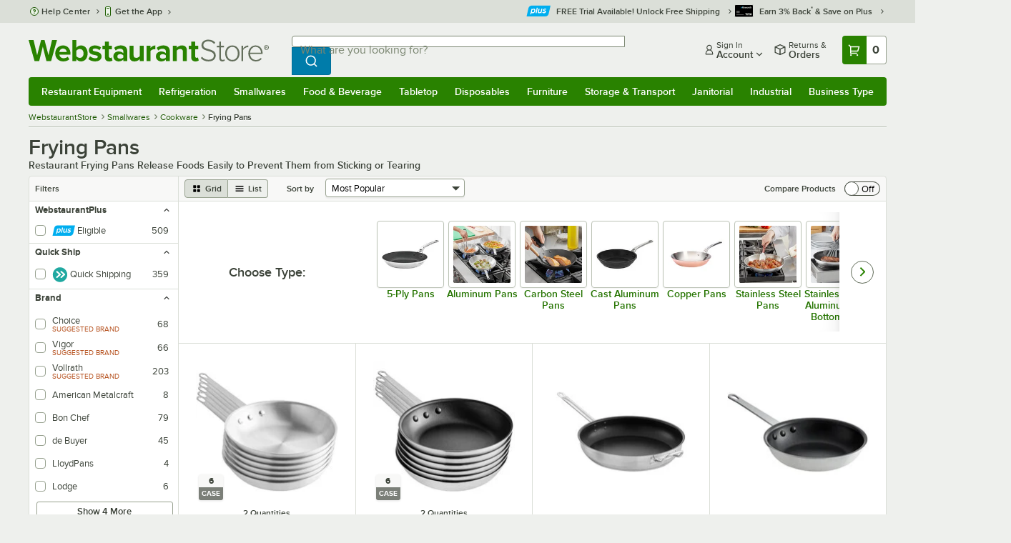

--- FILE ---
content_type: text/html; charset=utf-8
request_url: https://www.google.com/recaptcha/enterprise/anchor?ar=1&k=6LcMB7EUAAAAAIBgYhbNBrCNyKHlQtMgVYTjpT8V&co=aHR0cHM6Ly93d3cud2Vic3RhdXJhbnRzdG9yZS5jb206NDQz&hl=en&v=PoyoqOPhxBO7pBk68S4YbpHZ&size=invisible&anchor-ms=20000&execute-ms=30000&cb=3dalso9ihh79
body_size: 48701
content:
<!DOCTYPE HTML><html dir="ltr" lang="en"><head><meta http-equiv="Content-Type" content="text/html; charset=UTF-8">
<meta http-equiv="X-UA-Compatible" content="IE=edge">
<title>reCAPTCHA</title>
<style type="text/css">
/* cyrillic-ext */
@font-face {
  font-family: 'Roboto';
  font-style: normal;
  font-weight: 400;
  font-stretch: 100%;
  src: url(//fonts.gstatic.com/s/roboto/v48/KFO7CnqEu92Fr1ME7kSn66aGLdTylUAMa3GUBHMdazTgWw.woff2) format('woff2');
  unicode-range: U+0460-052F, U+1C80-1C8A, U+20B4, U+2DE0-2DFF, U+A640-A69F, U+FE2E-FE2F;
}
/* cyrillic */
@font-face {
  font-family: 'Roboto';
  font-style: normal;
  font-weight: 400;
  font-stretch: 100%;
  src: url(//fonts.gstatic.com/s/roboto/v48/KFO7CnqEu92Fr1ME7kSn66aGLdTylUAMa3iUBHMdazTgWw.woff2) format('woff2');
  unicode-range: U+0301, U+0400-045F, U+0490-0491, U+04B0-04B1, U+2116;
}
/* greek-ext */
@font-face {
  font-family: 'Roboto';
  font-style: normal;
  font-weight: 400;
  font-stretch: 100%;
  src: url(//fonts.gstatic.com/s/roboto/v48/KFO7CnqEu92Fr1ME7kSn66aGLdTylUAMa3CUBHMdazTgWw.woff2) format('woff2');
  unicode-range: U+1F00-1FFF;
}
/* greek */
@font-face {
  font-family: 'Roboto';
  font-style: normal;
  font-weight: 400;
  font-stretch: 100%;
  src: url(//fonts.gstatic.com/s/roboto/v48/KFO7CnqEu92Fr1ME7kSn66aGLdTylUAMa3-UBHMdazTgWw.woff2) format('woff2');
  unicode-range: U+0370-0377, U+037A-037F, U+0384-038A, U+038C, U+038E-03A1, U+03A3-03FF;
}
/* math */
@font-face {
  font-family: 'Roboto';
  font-style: normal;
  font-weight: 400;
  font-stretch: 100%;
  src: url(//fonts.gstatic.com/s/roboto/v48/KFO7CnqEu92Fr1ME7kSn66aGLdTylUAMawCUBHMdazTgWw.woff2) format('woff2');
  unicode-range: U+0302-0303, U+0305, U+0307-0308, U+0310, U+0312, U+0315, U+031A, U+0326-0327, U+032C, U+032F-0330, U+0332-0333, U+0338, U+033A, U+0346, U+034D, U+0391-03A1, U+03A3-03A9, U+03B1-03C9, U+03D1, U+03D5-03D6, U+03F0-03F1, U+03F4-03F5, U+2016-2017, U+2034-2038, U+203C, U+2040, U+2043, U+2047, U+2050, U+2057, U+205F, U+2070-2071, U+2074-208E, U+2090-209C, U+20D0-20DC, U+20E1, U+20E5-20EF, U+2100-2112, U+2114-2115, U+2117-2121, U+2123-214F, U+2190, U+2192, U+2194-21AE, U+21B0-21E5, U+21F1-21F2, U+21F4-2211, U+2213-2214, U+2216-22FF, U+2308-230B, U+2310, U+2319, U+231C-2321, U+2336-237A, U+237C, U+2395, U+239B-23B7, U+23D0, U+23DC-23E1, U+2474-2475, U+25AF, U+25B3, U+25B7, U+25BD, U+25C1, U+25CA, U+25CC, U+25FB, U+266D-266F, U+27C0-27FF, U+2900-2AFF, U+2B0E-2B11, U+2B30-2B4C, U+2BFE, U+3030, U+FF5B, U+FF5D, U+1D400-1D7FF, U+1EE00-1EEFF;
}
/* symbols */
@font-face {
  font-family: 'Roboto';
  font-style: normal;
  font-weight: 400;
  font-stretch: 100%;
  src: url(//fonts.gstatic.com/s/roboto/v48/KFO7CnqEu92Fr1ME7kSn66aGLdTylUAMaxKUBHMdazTgWw.woff2) format('woff2');
  unicode-range: U+0001-000C, U+000E-001F, U+007F-009F, U+20DD-20E0, U+20E2-20E4, U+2150-218F, U+2190, U+2192, U+2194-2199, U+21AF, U+21E6-21F0, U+21F3, U+2218-2219, U+2299, U+22C4-22C6, U+2300-243F, U+2440-244A, U+2460-24FF, U+25A0-27BF, U+2800-28FF, U+2921-2922, U+2981, U+29BF, U+29EB, U+2B00-2BFF, U+4DC0-4DFF, U+FFF9-FFFB, U+10140-1018E, U+10190-1019C, U+101A0, U+101D0-101FD, U+102E0-102FB, U+10E60-10E7E, U+1D2C0-1D2D3, U+1D2E0-1D37F, U+1F000-1F0FF, U+1F100-1F1AD, U+1F1E6-1F1FF, U+1F30D-1F30F, U+1F315, U+1F31C, U+1F31E, U+1F320-1F32C, U+1F336, U+1F378, U+1F37D, U+1F382, U+1F393-1F39F, U+1F3A7-1F3A8, U+1F3AC-1F3AF, U+1F3C2, U+1F3C4-1F3C6, U+1F3CA-1F3CE, U+1F3D4-1F3E0, U+1F3ED, U+1F3F1-1F3F3, U+1F3F5-1F3F7, U+1F408, U+1F415, U+1F41F, U+1F426, U+1F43F, U+1F441-1F442, U+1F444, U+1F446-1F449, U+1F44C-1F44E, U+1F453, U+1F46A, U+1F47D, U+1F4A3, U+1F4B0, U+1F4B3, U+1F4B9, U+1F4BB, U+1F4BF, U+1F4C8-1F4CB, U+1F4D6, U+1F4DA, U+1F4DF, U+1F4E3-1F4E6, U+1F4EA-1F4ED, U+1F4F7, U+1F4F9-1F4FB, U+1F4FD-1F4FE, U+1F503, U+1F507-1F50B, U+1F50D, U+1F512-1F513, U+1F53E-1F54A, U+1F54F-1F5FA, U+1F610, U+1F650-1F67F, U+1F687, U+1F68D, U+1F691, U+1F694, U+1F698, U+1F6AD, U+1F6B2, U+1F6B9-1F6BA, U+1F6BC, U+1F6C6-1F6CF, U+1F6D3-1F6D7, U+1F6E0-1F6EA, U+1F6F0-1F6F3, U+1F6F7-1F6FC, U+1F700-1F7FF, U+1F800-1F80B, U+1F810-1F847, U+1F850-1F859, U+1F860-1F887, U+1F890-1F8AD, U+1F8B0-1F8BB, U+1F8C0-1F8C1, U+1F900-1F90B, U+1F93B, U+1F946, U+1F984, U+1F996, U+1F9E9, U+1FA00-1FA6F, U+1FA70-1FA7C, U+1FA80-1FA89, U+1FA8F-1FAC6, U+1FACE-1FADC, U+1FADF-1FAE9, U+1FAF0-1FAF8, U+1FB00-1FBFF;
}
/* vietnamese */
@font-face {
  font-family: 'Roboto';
  font-style: normal;
  font-weight: 400;
  font-stretch: 100%;
  src: url(//fonts.gstatic.com/s/roboto/v48/KFO7CnqEu92Fr1ME7kSn66aGLdTylUAMa3OUBHMdazTgWw.woff2) format('woff2');
  unicode-range: U+0102-0103, U+0110-0111, U+0128-0129, U+0168-0169, U+01A0-01A1, U+01AF-01B0, U+0300-0301, U+0303-0304, U+0308-0309, U+0323, U+0329, U+1EA0-1EF9, U+20AB;
}
/* latin-ext */
@font-face {
  font-family: 'Roboto';
  font-style: normal;
  font-weight: 400;
  font-stretch: 100%;
  src: url(//fonts.gstatic.com/s/roboto/v48/KFO7CnqEu92Fr1ME7kSn66aGLdTylUAMa3KUBHMdazTgWw.woff2) format('woff2');
  unicode-range: U+0100-02BA, U+02BD-02C5, U+02C7-02CC, U+02CE-02D7, U+02DD-02FF, U+0304, U+0308, U+0329, U+1D00-1DBF, U+1E00-1E9F, U+1EF2-1EFF, U+2020, U+20A0-20AB, U+20AD-20C0, U+2113, U+2C60-2C7F, U+A720-A7FF;
}
/* latin */
@font-face {
  font-family: 'Roboto';
  font-style: normal;
  font-weight: 400;
  font-stretch: 100%;
  src: url(//fonts.gstatic.com/s/roboto/v48/KFO7CnqEu92Fr1ME7kSn66aGLdTylUAMa3yUBHMdazQ.woff2) format('woff2');
  unicode-range: U+0000-00FF, U+0131, U+0152-0153, U+02BB-02BC, U+02C6, U+02DA, U+02DC, U+0304, U+0308, U+0329, U+2000-206F, U+20AC, U+2122, U+2191, U+2193, U+2212, U+2215, U+FEFF, U+FFFD;
}
/* cyrillic-ext */
@font-face {
  font-family: 'Roboto';
  font-style: normal;
  font-weight: 500;
  font-stretch: 100%;
  src: url(//fonts.gstatic.com/s/roboto/v48/KFO7CnqEu92Fr1ME7kSn66aGLdTylUAMa3GUBHMdazTgWw.woff2) format('woff2');
  unicode-range: U+0460-052F, U+1C80-1C8A, U+20B4, U+2DE0-2DFF, U+A640-A69F, U+FE2E-FE2F;
}
/* cyrillic */
@font-face {
  font-family: 'Roboto';
  font-style: normal;
  font-weight: 500;
  font-stretch: 100%;
  src: url(//fonts.gstatic.com/s/roboto/v48/KFO7CnqEu92Fr1ME7kSn66aGLdTylUAMa3iUBHMdazTgWw.woff2) format('woff2');
  unicode-range: U+0301, U+0400-045F, U+0490-0491, U+04B0-04B1, U+2116;
}
/* greek-ext */
@font-face {
  font-family: 'Roboto';
  font-style: normal;
  font-weight: 500;
  font-stretch: 100%;
  src: url(//fonts.gstatic.com/s/roboto/v48/KFO7CnqEu92Fr1ME7kSn66aGLdTylUAMa3CUBHMdazTgWw.woff2) format('woff2');
  unicode-range: U+1F00-1FFF;
}
/* greek */
@font-face {
  font-family: 'Roboto';
  font-style: normal;
  font-weight: 500;
  font-stretch: 100%;
  src: url(//fonts.gstatic.com/s/roboto/v48/KFO7CnqEu92Fr1ME7kSn66aGLdTylUAMa3-UBHMdazTgWw.woff2) format('woff2');
  unicode-range: U+0370-0377, U+037A-037F, U+0384-038A, U+038C, U+038E-03A1, U+03A3-03FF;
}
/* math */
@font-face {
  font-family: 'Roboto';
  font-style: normal;
  font-weight: 500;
  font-stretch: 100%;
  src: url(//fonts.gstatic.com/s/roboto/v48/KFO7CnqEu92Fr1ME7kSn66aGLdTylUAMawCUBHMdazTgWw.woff2) format('woff2');
  unicode-range: U+0302-0303, U+0305, U+0307-0308, U+0310, U+0312, U+0315, U+031A, U+0326-0327, U+032C, U+032F-0330, U+0332-0333, U+0338, U+033A, U+0346, U+034D, U+0391-03A1, U+03A3-03A9, U+03B1-03C9, U+03D1, U+03D5-03D6, U+03F0-03F1, U+03F4-03F5, U+2016-2017, U+2034-2038, U+203C, U+2040, U+2043, U+2047, U+2050, U+2057, U+205F, U+2070-2071, U+2074-208E, U+2090-209C, U+20D0-20DC, U+20E1, U+20E5-20EF, U+2100-2112, U+2114-2115, U+2117-2121, U+2123-214F, U+2190, U+2192, U+2194-21AE, U+21B0-21E5, U+21F1-21F2, U+21F4-2211, U+2213-2214, U+2216-22FF, U+2308-230B, U+2310, U+2319, U+231C-2321, U+2336-237A, U+237C, U+2395, U+239B-23B7, U+23D0, U+23DC-23E1, U+2474-2475, U+25AF, U+25B3, U+25B7, U+25BD, U+25C1, U+25CA, U+25CC, U+25FB, U+266D-266F, U+27C0-27FF, U+2900-2AFF, U+2B0E-2B11, U+2B30-2B4C, U+2BFE, U+3030, U+FF5B, U+FF5D, U+1D400-1D7FF, U+1EE00-1EEFF;
}
/* symbols */
@font-face {
  font-family: 'Roboto';
  font-style: normal;
  font-weight: 500;
  font-stretch: 100%;
  src: url(//fonts.gstatic.com/s/roboto/v48/KFO7CnqEu92Fr1ME7kSn66aGLdTylUAMaxKUBHMdazTgWw.woff2) format('woff2');
  unicode-range: U+0001-000C, U+000E-001F, U+007F-009F, U+20DD-20E0, U+20E2-20E4, U+2150-218F, U+2190, U+2192, U+2194-2199, U+21AF, U+21E6-21F0, U+21F3, U+2218-2219, U+2299, U+22C4-22C6, U+2300-243F, U+2440-244A, U+2460-24FF, U+25A0-27BF, U+2800-28FF, U+2921-2922, U+2981, U+29BF, U+29EB, U+2B00-2BFF, U+4DC0-4DFF, U+FFF9-FFFB, U+10140-1018E, U+10190-1019C, U+101A0, U+101D0-101FD, U+102E0-102FB, U+10E60-10E7E, U+1D2C0-1D2D3, U+1D2E0-1D37F, U+1F000-1F0FF, U+1F100-1F1AD, U+1F1E6-1F1FF, U+1F30D-1F30F, U+1F315, U+1F31C, U+1F31E, U+1F320-1F32C, U+1F336, U+1F378, U+1F37D, U+1F382, U+1F393-1F39F, U+1F3A7-1F3A8, U+1F3AC-1F3AF, U+1F3C2, U+1F3C4-1F3C6, U+1F3CA-1F3CE, U+1F3D4-1F3E0, U+1F3ED, U+1F3F1-1F3F3, U+1F3F5-1F3F7, U+1F408, U+1F415, U+1F41F, U+1F426, U+1F43F, U+1F441-1F442, U+1F444, U+1F446-1F449, U+1F44C-1F44E, U+1F453, U+1F46A, U+1F47D, U+1F4A3, U+1F4B0, U+1F4B3, U+1F4B9, U+1F4BB, U+1F4BF, U+1F4C8-1F4CB, U+1F4D6, U+1F4DA, U+1F4DF, U+1F4E3-1F4E6, U+1F4EA-1F4ED, U+1F4F7, U+1F4F9-1F4FB, U+1F4FD-1F4FE, U+1F503, U+1F507-1F50B, U+1F50D, U+1F512-1F513, U+1F53E-1F54A, U+1F54F-1F5FA, U+1F610, U+1F650-1F67F, U+1F687, U+1F68D, U+1F691, U+1F694, U+1F698, U+1F6AD, U+1F6B2, U+1F6B9-1F6BA, U+1F6BC, U+1F6C6-1F6CF, U+1F6D3-1F6D7, U+1F6E0-1F6EA, U+1F6F0-1F6F3, U+1F6F7-1F6FC, U+1F700-1F7FF, U+1F800-1F80B, U+1F810-1F847, U+1F850-1F859, U+1F860-1F887, U+1F890-1F8AD, U+1F8B0-1F8BB, U+1F8C0-1F8C1, U+1F900-1F90B, U+1F93B, U+1F946, U+1F984, U+1F996, U+1F9E9, U+1FA00-1FA6F, U+1FA70-1FA7C, U+1FA80-1FA89, U+1FA8F-1FAC6, U+1FACE-1FADC, U+1FADF-1FAE9, U+1FAF0-1FAF8, U+1FB00-1FBFF;
}
/* vietnamese */
@font-face {
  font-family: 'Roboto';
  font-style: normal;
  font-weight: 500;
  font-stretch: 100%;
  src: url(//fonts.gstatic.com/s/roboto/v48/KFO7CnqEu92Fr1ME7kSn66aGLdTylUAMa3OUBHMdazTgWw.woff2) format('woff2');
  unicode-range: U+0102-0103, U+0110-0111, U+0128-0129, U+0168-0169, U+01A0-01A1, U+01AF-01B0, U+0300-0301, U+0303-0304, U+0308-0309, U+0323, U+0329, U+1EA0-1EF9, U+20AB;
}
/* latin-ext */
@font-face {
  font-family: 'Roboto';
  font-style: normal;
  font-weight: 500;
  font-stretch: 100%;
  src: url(//fonts.gstatic.com/s/roboto/v48/KFO7CnqEu92Fr1ME7kSn66aGLdTylUAMa3KUBHMdazTgWw.woff2) format('woff2');
  unicode-range: U+0100-02BA, U+02BD-02C5, U+02C7-02CC, U+02CE-02D7, U+02DD-02FF, U+0304, U+0308, U+0329, U+1D00-1DBF, U+1E00-1E9F, U+1EF2-1EFF, U+2020, U+20A0-20AB, U+20AD-20C0, U+2113, U+2C60-2C7F, U+A720-A7FF;
}
/* latin */
@font-face {
  font-family: 'Roboto';
  font-style: normal;
  font-weight: 500;
  font-stretch: 100%;
  src: url(//fonts.gstatic.com/s/roboto/v48/KFO7CnqEu92Fr1ME7kSn66aGLdTylUAMa3yUBHMdazQ.woff2) format('woff2');
  unicode-range: U+0000-00FF, U+0131, U+0152-0153, U+02BB-02BC, U+02C6, U+02DA, U+02DC, U+0304, U+0308, U+0329, U+2000-206F, U+20AC, U+2122, U+2191, U+2193, U+2212, U+2215, U+FEFF, U+FFFD;
}
/* cyrillic-ext */
@font-face {
  font-family: 'Roboto';
  font-style: normal;
  font-weight: 900;
  font-stretch: 100%;
  src: url(//fonts.gstatic.com/s/roboto/v48/KFO7CnqEu92Fr1ME7kSn66aGLdTylUAMa3GUBHMdazTgWw.woff2) format('woff2');
  unicode-range: U+0460-052F, U+1C80-1C8A, U+20B4, U+2DE0-2DFF, U+A640-A69F, U+FE2E-FE2F;
}
/* cyrillic */
@font-face {
  font-family: 'Roboto';
  font-style: normal;
  font-weight: 900;
  font-stretch: 100%;
  src: url(//fonts.gstatic.com/s/roboto/v48/KFO7CnqEu92Fr1ME7kSn66aGLdTylUAMa3iUBHMdazTgWw.woff2) format('woff2');
  unicode-range: U+0301, U+0400-045F, U+0490-0491, U+04B0-04B1, U+2116;
}
/* greek-ext */
@font-face {
  font-family: 'Roboto';
  font-style: normal;
  font-weight: 900;
  font-stretch: 100%;
  src: url(//fonts.gstatic.com/s/roboto/v48/KFO7CnqEu92Fr1ME7kSn66aGLdTylUAMa3CUBHMdazTgWw.woff2) format('woff2');
  unicode-range: U+1F00-1FFF;
}
/* greek */
@font-face {
  font-family: 'Roboto';
  font-style: normal;
  font-weight: 900;
  font-stretch: 100%;
  src: url(//fonts.gstatic.com/s/roboto/v48/KFO7CnqEu92Fr1ME7kSn66aGLdTylUAMa3-UBHMdazTgWw.woff2) format('woff2');
  unicode-range: U+0370-0377, U+037A-037F, U+0384-038A, U+038C, U+038E-03A1, U+03A3-03FF;
}
/* math */
@font-face {
  font-family: 'Roboto';
  font-style: normal;
  font-weight: 900;
  font-stretch: 100%;
  src: url(//fonts.gstatic.com/s/roboto/v48/KFO7CnqEu92Fr1ME7kSn66aGLdTylUAMawCUBHMdazTgWw.woff2) format('woff2');
  unicode-range: U+0302-0303, U+0305, U+0307-0308, U+0310, U+0312, U+0315, U+031A, U+0326-0327, U+032C, U+032F-0330, U+0332-0333, U+0338, U+033A, U+0346, U+034D, U+0391-03A1, U+03A3-03A9, U+03B1-03C9, U+03D1, U+03D5-03D6, U+03F0-03F1, U+03F4-03F5, U+2016-2017, U+2034-2038, U+203C, U+2040, U+2043, U+2047, U+2050, U+2057, U+205F, U+2070-2071, U+2074-208E, U+2090-209C, U+20D0-20DC, U+20E1, U+20E5-20EF, U+2100-2112, U+2114-2115, U+2117-2121, U+2123-214F, U+2190, U+2192, U+2194-21AE, U+21B0-21E5, U+21F1-21F2, U+21F4-2211, U+2213-2214, U+2216-22FF, U+2308-230B, U+2310, U+2319, U+231C-2321, U+2336-237A, U+237C, U+2395, U+239B-23B7, U+23D0, U+23DC-23E1, U+2474-2475, U+25AF, U+25B3, U+25B7, U+25BD, U+25C1, U+25CA, U+25CC, U+25FB, U+266D-266F, U+27C0-27FF, U+2900-2AFF, U+2B0E-2B11, U+2B30-2B4C, U+2BFE, U+3030, U+FF5B, U+FF5D, U+1D400-1D7FF, U+1EE00-1EEFF;
}
/* symbols */
@font-face {
  font-family: 'Roboto';
  font-style: normal;
  font-weight: 900;
  font-stretch: 100%;
  src: url(//fonts.gstatic.com/s/roboto/v48/KFO7CnqEu92Fr1ME7kSn66aGLdTylUAMaxKUBHMdazTgWw.woff2) format('woff2');
  unicode-range: U+0001-000C, U+000E-001F, U+007F-009F, U+20DD-20E0, U+20E2-20E4, U+2150-218F, U+2190, U+2192, U+2194-2199, U+21AF, U+21E6-21F0, U+21F3, U+2218-2219, U+2299, U+22C4-22C6, U+2300-243F, U+2440-244A, U+2460-24FF, U+25A0-27BF, U+2800-28FF, U+2921-2922, U+2981, U+29BF, U+29EB, U+2B00-2BFF, U+4DC0-4DFF, U+FFF9-FFFB, U+10140-1018E, U+10190-1019C, U+101A0, U+101D0-101FD, U+102E0-102FB, U+10E60-10E7E, U+1D2C0-1D2D3, U+1D2E0-1D37F, U+1F000-1F0FF, U+1F100-1F1AD, U+1F1E6-1F1FF, U+1F30D-1F30F, U+1F315, U+1F31C, U+1F31E, U+1F320-1F32C, U+1F336, U+1F378, U+1F37D, U+1F382, U+1F393-1F39F, U+1F3A7-1F3A8, U+1F3AC-1F3AF, U+1F3C2, U+1F3C4-1F3C6, U+1F3CA-1F3CE, U+1F3D4-1F3E0, U+1F3ED, U+1F3F1-1F3F3, U+1F3F5-1F3F7, U+1F408, U+1F415, U+1F41F, U+1F426, U+1F43F, U+1F441-1F442, U+1F444, U+1F446-1F449, U+1F44C-1F44E, U+1F453, U+1F46A, U+1F47D, U+1F4A3, U+1F4B0, U+1F4B3, U+1F4B9, U+1F4BB, U+1F4BF, U+1F4C8-1F4CB, U+1F4D6, U+1F4DA, U+1F4DF, U+1F4E3-1F4E6, U+1F4EA-1F4ED, U+1F4F7, U+1F4F9-1F4FB, U+1F4FD-1F4FE, U+1F503, U+1F507-1F50B, U+1F50D, U+1F512-1F513, U+1F53E-1F54A, U+1F54F-1F5FA, U+1F610, U+1F650-1F67F, U+1F687, U+1F68D, U+1F691, U+1F694, U+1F698, U+1F6AD, U+1F6B2, U+1F6B9-1F6BA, U+1F6BC, U+1F6C6-1F6CF, U+1F6D3-1F6D7, U+1F6E0-1F6EA, U+1F6F0-1F6F3, U+1F6F7-1F6FC, U+1F700-1F7FF, U+1F800-1F80B, U+1F810-1F847, U+1F850-1F859, U+1F860-1F887, U+1F890-1F8AD, U+1F8B0-1F8BB, U+1F8C0-1F8C1, U+1F900-1F90B, U+1F93B, U+1F946, U+1F984, U+1F996, U+1F9E9, U+1FA00-1FA6F, U+1FA70-1FA7C, U+1FA80-1FA89, U+1FA8F-1FAC6, U+1FACE-1FADC, U+1FADF-1FAE9, U+1FAF0-1FAF8, U+1FB00-1FBFF;
}
/* vietnamese */
@font-face {
  font-family: 'Roboto';
  font-style: normal;
  font-weight: 900;
  font-stretch: 100%;
  src: url(//fonts.gstatic.com/s/roboto/v48/KFO7CnqEu92Fr1ME7kSn66aGLdTylUAMa3OUBHMdazTgWw.woff2) format('woff2');
  unicode-range: U+0102-0103, U+0110-0111, U+0128-0129, U+0168-0169, U+01A0-01A1, U+01AF-01B0, U+0300-0301, U+0303-0304, U+0308-0309, U+0323, U+0329, U+1EA0-1EF9, U+20AB;
}
/* latin-ext */
@font-face {
  font-family: 'Roboto';
  font-style: normal;
  font-weight: 900;
  font-stretch: 100%;
  src: url(//fonts.gstatic.com/s/roboto/v48/KFO7CnqEu92Fr1ME7kSn66aGLdTylUAMa3KUBHMdazTgWw.woff2) format('woff2');
  unicode-range: U+0100-02BA, U+02BD-02C5, U+02C7-02CC, U+02CE-02D7, U+02DD-02FF, U+0304, U+0308, U+0329, U+1D00-1DBF, U+1E00-1E9F, U+1EF2-1EFF, U+2020, U+20A0-20AB, U+20AD-20C0, U+2113, U+2C60-2C7F, U+A720-A7FF;
}
/* latin */
@font-face {
  font-family: 'Roboto';
  font-style: normal;
  font-weight: 900;
  font-stretch: 100%;
  src: url(//fonts.gstatic.com/s/roboto/v48/KFO7CnqEu92Fr1ME7kSn66aGLdTylUAMa3yUBHMdazQ.woff2) format('woff2');
  unicode-range: U+0000-00FF, U+0131, U+0152-0153, U+02BB-02BC, U+02C6, U+02DA, U+02DC, U+0304, U+0308, U+0329, U+2000-206F, U+20AC, U+2122, U+2191, U+2193, U+2212, U+2215, U+FEFF, U+FFFD;
}

</style>
<link rel="stylesheet" type="text/css" href="https://www.gstatic.com/recaptcha/releases/PoyoqOPhxBO7pBk68S4YbpHZ/styles__ltr.css">
<script nonce="n3LfevOgvBDCOT7rVuEYKw" type="text/javascript">window['__recaptcha_api'] = 'https://www.google.com/recaptcha/enterprise/';</script>
<script type="text/javascript" src="https://www.gstatic.com/recaptcha/releases/PoyoqOPhxBO7pBk68S4YbpHZ/recaptcha__en.js" nonce="n3LfevOgvBDCOT7rVuEYKw">
      
    </script></head>
<body><div id="rc-anchor-alert" class="rc-anchor-alert"></div>
<input type="hidden" id="recaptcha-token" value="[base64]">
<script type="text/javascript" nonce="n3LfevOgvBDCOT7rVuEYKw">
      recaptcha.anchor.Main.init("[\x22ainput\x22,[\x22bgdata\x22,\x22\x22,\[base64]/[base64]/[base64]/[base64]/[base64]/[base64]/KGcoTywyNTMsTy5PKSxVRyhPLEMpKTpnKE8sMjUzLEMpLE8pKSxsKSksTykpfSxieT1mdW5jdGlvbihDLE8sdSxsKXtmb3IobD0odT1SKEMpLDApO08+MDtPLS0pbD1sPDw4fFooQyk7ZyhDLHUsbCl9LFVHPWZ1bmN0aW9uKEMsTyl7Qy5pLmxlbmd0aD4xMDQ/[base64]/[base64]/[base64]/[base64]/[base64]/[base64]/[base64]\\u003d\x22,\[base64]\\u003d\x22,\x22fcKxTMOGGMKrwpLCtMOmdFFQw5AKw5UKwrzCjkrCksKnEMO9w6vDqzQbwqFFwqlzwp1+wpbDulLDhU7CoXtuw5jCvcOFwrjDvU7CpMObw5HDuV/CqDbCoynDtMOFQ0bDpAzDusOgwpnCscKkPsKSf8K/AMOXJcOsw4TCiMO8wpXCmn8jMDQlTHBCf8KvGMOtw7nDrcOrwopJwr3DrWI4EcKORR1JO8OLa3JWw7Y/wpU/PMKtasOrBMKgTsObF8KZw4EXdlfDicOww78ZW8K1woNMw5PCjXHCssOvw5LCncKXw7rDm8Ohw7MswopYQMOKwodDRTnDucOPLMKYwr0Gwp3CukXCgMKOw4jDpizCjcKIcBkEw5fDgh8wXyFdRwFUfhFKw4zDj2ZfGcOtY8KjFTATZcKEw7LDimNUeF/[base64]/DiMKBw5kZFiEQTMKww4A7w6HCuQ0/wqAqZ8Omw7E5wqIxGMOAbcKAw5LDncKycMKCwqE1w6LDtcKDLAkHEsKnMCbCt8OYwplrw7tbwokQwpfDsMOndcK1w57Cp8K/wrwFc2rDqMK5w5LCpcKdGjBIw5DDr8KhGXvCmMO5wojDk8O3w7PCpsOMw4MMw4vCgcKcecOkbcOMBAPDp2nClsKrTD/Ch8OGwoHDl8O3G0UdK3Q6w59VwrRxw4xXwp5rClPChGLDuiPCkEAXS8ObNCYjwoEYwo3DjTzClcOmwrBof8KpUSzDkCPChsKWX2jCnW/CkCEsScOfcmEoZHjDiMOVw44UwrM/a8Okw4PClkTDhMOEw4giwrfCrHbDiT0jYizCok8aYcKZK8K2GMOYbMOkMcO3VGrDg8KcIcO4w6fDvcOlDcKFw4JBOVvCvHfDpQjCusOaw55/F2XDhx/Ck15dwrx+w5txw4FlYFNAwrkLPcO/w4ZewrJ8LAXCgMO0w4jDs8OLwpQqNCnDsCoaI8O1SsOtw50mwo/CrcKfJsOHw6HDtlDDhzvCmlXCtBXDpsKnMXnDvgpyJFTCsMORwozDhcKkwpnCnMOVwqzDjxpaVRpjwqDDnTRWbloSIGtmVMOJwobCmCYJwoPDtwVfwqxxcsK/NcOZwo7Ck8OYdgnDkcKNS2o3wpbCjsOHVQgzw7pXcMOZwrjDtcOGwpcVw6F7w4/CtsKZMcOCHk8LGMO7wrgswoDCjsKiTcO/wqHDqRrDnsKDesKUecKkw51aw7PDsBwlw6HDkcOKw7LDonjCuMO+MsKvXjJ8CwUjTwNPw6BeRsKmPcOGw4DClsOxw67DgQ/DnsK1EkrCi3TCg8OvwrNALj80wo1fw45gw4/Du8OJw6/DjcKvUcOwFXU2w7okwqlVw44Aw4LDmcOhRQ3CgMK7VlHDnh3DhTzDs8Onw6fChsOPWcKGWMObw4Q2PMKREsKow7sbSE7DmzXDtMOVw6vDqGBNEcKZw44FdVUTWzMOw7/Cs17DumMuKGvDqV7CicKtw4vDg8ORw73CsH80wo7Di0LDpMO5w5/[base64]/CgMODIMOgw6NqcTLDusOxO8O9wqwTw4kSw5vDrcOsw5kKwpXDvsK+w6Rsw4zCu8KQwqnCisO5w59ZN3nDtsKaWcOwwoDChklgwpXDtVhaw6gjwoQ+P8K1w7Auw596w67DlDpNwo7DncO1MHjCjj0VKyMgwq5IOsKMXhZJw6UdwrvDs8OdC8OBWcOnSkPDlcKSfm/Du8KSe1wANcOCwo3DjwTDhUMpGcKkSH/CucKbVB06T8O3w4jDmMOYGXJLwq/DsyLDtcKawrDCpMO8w78fwqbClAkMw4x/wr5ow7s7fADCv8K7wowUwodVMm0uw5QwGcOHw4XDkwllFcOmf8KqG8KUw4vDvMOxKsKcIsKBw5nCjRvDnmfCogfCisKywovCucKbF3/[base64]/ClRwWZsKAP8Khw6UXCzrCksOGPBV3Zypcbhx5PsOFP1/DnxHCsG0gwpjDmlhMw4R6wonCi37DjA9aE0DDhMOdWkbDrV8aw6XDsSDCgMOBesKuNCBbw7XCgRDCmhADwqLCg8OxdcOGTsO0wqDDmcOfQEx7DkrCgsODOR/DpMKGM8KvfcKvZwXCi3V9wo/DviHCvFrDugoTwqTDjsK/[base64]/DocOTwpNzf8KWW8Khw4TDslnCucOWwo0oHMK+eGFuw4c6w7YnNsOxBC4/w60PJcK9VsOJQQnChGxbV8OvD2HDuCtPJMO2bMOywqFMF8Kic8O8dsOcw749ShcmayPCiWvCsy/DtVMyCEHDicKKwq7CucO2CBbDvhzCjsOBw67DjArDmcOLw71UVyrCqF9LJnzCpMOXR2w2w6/CiMKFUkpNQMKvTk/DhMKJTEfDt8Kmw69icmlAGMOtPcKdTk1oNgTDlX/CgQQaw67DpsK0woVMewHCqVZxUMKxw7TCvz7Cj3nCg8KbVsKJwrQTOMKaITZ3w55+HsOpAjFHw6rDk0QzTmZ/w5fDghMnwqQRw6Qddn4cXsOlw5VDw59KecO3w54SPsOCW8KlCwTDr8O/Vg1WwrvDmcOiZyQTPS3DksK3w7tgTxwjw40MwoLCn8KkMcOcw4Mow4fDr3/DlcKjwqbDlMKkXMOAX8O5w4nDhsKIYMKAQsKlwoTDg2/DpkbCoWpqEjXDicOAwrXDthrDqMOVwqh+w4jDjlQ9w7DDoBM/YcOmZkbDnBnDtHjDu2XCjsK0w4l9cMOvO8OOK8KHBcOCwovCgsKdw6lUw7VUwp1/XDzCm1/[base64]/DjsKWwpN4UMOJKQVJw57DvnhMfTB8DsKJw6fDnF8Zw4sXUcKLJsO1wqvDi2LCpg7CksK8ZMKwdWrCocKawpnDuUI2wqAOw6M5DcOxwoIPVRfCiVMjSCVfT8KHw6bCjiRkD0A6woLCkMKkUcO/wqvDpX/Dt0bCh8OJwo0gfjRFwrIhFcKnbMObw7TDplQeeMKxwpFjdcOjwrPDjhLDqzfCqwoCVcOewpwxwrV7wq94fHfCj8OqWFUEOcK1bmgMwpotCynClMOowqFCTMONwoFkwrbDn8K5wpsSw7XCgmPCgMKxwoRww5XDmMK/w49ywr84A8KgM8KBSSVZw6PCosOQw5DDtQ3Dvg4fw4/[base64]/wogPwroqwqzDi8OYZD4kw6XCkMKMw7hBalrDlsKqwozCvRkww5PDl8OpZkZJWcK4JsOjw5/CiivDtcOTwp3CsMOaFsOvG8KNAMORw4HCukvDoTB/[base64]/CrsOLUMKIw7p0KsKzWMKcW0slHjDDniNtw44uwpTDpsOLL8OgMMOYYScpWhTChH0mwqTCijTCqx1cDkglw7gmBMKfw6EAASzClcO2XcKSdcO6I8KLQVlGWwLDp3rDisOHeMKUbsO0w6nDoh/Ck8KKWAsWF0PDm8KoYgQuK3MSF8Ksw5rDtT/CnDnDmzIewpMuwpnCngDCrBkZfsOrw5rDm2nDmsK6Hx3Ck35uwpvDpsO/[base64]/DpcOtGMKiwqpPwonDnsOYwrnDvcO3V1lESmvDiXIvwr3Dqi8qBcOTH8Orw43DoMO9wpHDtcK0wpUbJsOnwpDCh8KyZcOiw5tCWMOgwrrCkcKSD8KmFFPDij/DkMOSwpUdYhIGQcK8w6TCqMKXwopbwqd/w5Uqw6xDwqQYw4cIMMKXEH4ZwoDCgcOfw5XCucKXMkA0w47CksKOw5caV2DCk8Kewo82b8OgfQd5ccKzBgMxw4InPcOsKRpcZcKwwphbNsKGdBLCrCsdw6Niwr3DosO/w5XDn27CssKSYMKawr3CicKHdyrDssKewqfClgHDrU0Tw4nDuyQPw4VTejDClsK6wrrDg1HChzXCncKIwph3w6AIw7E7wqkdwrjDtDIoPcOqbcO3wrzDoiVrw4d0wp06NsOewrTCigLClsKTHMOdWMKPwp/DsW7Drg0dwo3CmsOWw6pbwqd1w5TCicOSaAvDtEVVLFXCtCnCsy/[base64]/CnsOtwr/[base64]/DjcKjVsKIIG5uw5YtGA/Do8O7wr4RXMKAbcO7w5PDvl3Dvx/[base64]/w7xjwodHHD3CuT/Drwh/wozDjmonM2LDglxtDA4Tw4rCl8Kfw55zw4zCqcK1EMOSMsOvOcOMGWFQwojDvRfCgzfDlBXCt0zChcOkOsOAelolJGFma8ORw4FZwpFif8Kmw7DDkzN/WiMYw67Djz9VeTXCpik7wrTCpjgFC8KLZsKwwp3Dgk9KwoECw7LCksK3wpnCvDgWwopWw658w4fDohlSw58ABjoewocyCcOpw4vDqkBNwrsfIMOBwqnCjsOowpHClTl5UlYsCT/CrcKWUR7DsjtKfsOEJcOowpcQwofDl8O7Jk14YcKif8OMAcONwpUUwr3DmMOIJMKrCcOUw5VUchFGw7R/wrFFaxk0Q1nDrMKHNH7DvsKOw47CtSjDpsO4wq7Dmi5KCEcvwpbCrsORMjoew7tmGhoOPijDkQp4wq3Cr8OFH0cbG20Tw6jClQ7CnDzCgsKfw5XDjV5Kw5pLw70aK8Kzw7PDnGZ/[base64]/w54VdX/DksK7AzA5f3tIZnNOTBtcwrlNwqjColIzw5Yuw6QmwqtEw5Yvw55+woNlw5jDsxbCijFww5jDvHBaCzE6UkMzwp1AHWIlbkTChcO6w4rDiV3DrmzDuDDCiFwXB2YtSsOEwp/[base64]/Ch8Kiw4rDrBwjCX9jH8O/ZwXDng7CtQYoTFAsWcOlw5XDjMOkI8Kzw7htKcKwMMKYwpUzwqYOfMKPw6kSwqbCh1ogcX8FwpnCnXDDpsKMGSbCo8Oqwp0xwpHCtSPDnAcjw6IzGMKJwpwpwpIcLk7CuMKXw58RwrXDsyHDm1RxG1/Ds8O/EAoxwqQBwq50aT3DrQnDqMK5w4g9wrPDp3M5wq8OwqpGNUfCg8OZwrsGw51Lwq9EwoESw6JCwr1HdBkhw5zCrA/Cs8OewrrDmlV9BcKOw4/DlcKhLlQXMAPCiMKYQR/Dv8OqT8O7wo7CvQFULsKXwpklCMOBw6N/XMKdKcKUXGlowrTDjsO6wqPDlVMww7tIwr7Ciz3DhMKBZF1Sw45Lw6t5Aj/[base64]/YWLCswXCsMO2wo/Dp8OGEBd6w5rDm8O0wr5xw7XCgsOjworDjsKqJXTDkW3ChDzDt3rCj8O0LEjDvHMdQsO4wpkId8OtHMOnw4k6w6jDk1HDthY8wq7Cq8OZw5QVesK2PDgwLcOQXHLDpTvDnMOyNyAmWMKuQX0iwrNWbk3Ch1JAEnrDosOuw6g0FnvDuFLDmlfDvCdkw6J/w4LCh8KnwrnChMO1w5/DnkjCmMO+GHXCosOtBcKUw5Q9N8ORNcOQwo8KwrEWDSrClwzCkXoPVcKhPGjCvj7Dr10EVShUw68hw7BEwpcVwqbCuEvDiMK4w4w2VsKnC3nCjggpwqHDv8OaRm1Kb8OkR8KcQ2DDh8KqFytcw6E7JcKyZMKrO3E/[base64]/woNnd8O0w4fDusKVw7xWK3ktwoHCrcOLaA13TCfCiBUZSMOjcMKZLwddw7vDmFrDksKOSMOBZsKSAMORd8KyKMOIwr5SwrFmIxzDhjQZKm/DvQTDuQMhwpM1EwA9WiUoHiXCk8KvQcO/A8OGw5zDs2XChyjDt8KAwq3CnXVWw6zCr8Okw60ANcOdY8ODw6jDoznCjAnDihEHZMKyXnTDphNSHsKzw6tAw5lWesKXPjIww7fChgJlbSQxw4LCjMKzIjLChMO/wrfDkcOew6MZBX5NwovCv8Kgw71aL8OJw4rDr8KcJcKLw5XCvcK0wo/CkkksHsKdwoBDw5ZqO8K5wqnCg8KQPQ7CtcOTXgnCnsKsHh7Cu8KhwrfCil7DoQfCgMOVwp9Iw4/CnMOxeUnDu2nDrDjDiMOEwr/DsR/[base64]/CohN0w5bDkmHDiFTCnG1Vw6c6wqzDpmRwMnzDslPCncOnw48/w5VTMcKMw47Dh1HDt8O9wrt5w6bCkMOtw4TCtX3DgMK3w65HacOUYHDCtsONw5ghdWx9w54cdMOxwprCrV3Dq8OUwoDCjj3CksOBW1/Dh1XCvB/ClRpnPcKUfMOvYcKLcMOIw7NCd8KcTmdbwoJjHcKBw6vDiwghIl59ZFI9w5XDnsKew7w0VcOIPhM0Uh9/dMKFIFUCEBRrMCBUwqcLRcOJw4kvwprCtcOOwrpNSCJtGsKfw5l3wobDqsOoX8OeTsOjw7fCqMKuJUoowobCocKCCcKxRcKGwr3Cv8Oqw54+Y1UkbsOYBhNKNAcdwrrCv8Ooblc5WXtoK8K5wrZow6w/w6gWwoJ8w6bCmWppVsOXwrheB8OZwrXCnAQmw4bDin3CnMKPahrCj8OrRWszw65+w4hvw4tfQsK0ccOkegXCrMOnTMKXUTEAW8Oqwq5rw4FYMcOCYHo2wrvCkmw2W8OpLU/Dt0PDocKbw7HConhEUcKtH8KgeijDh8OTKnjCv8OCSlPCj8KOZTnDh8KMAyvCshHCiSLCg0jDiF3DjWQNwozCscOjUsKsw7okwrpCwpjCpMOQCHhXDyJZwoDClcKlw5cCwrvCvl/CmBINKhnDmMK3T0PDscKxKh/CqMKffgjDlA7CrsKVOwHCjlrDocKDwrgtLsOOGQxFw6Vlw4jCsMKpwpI1DThnwqTDpsKHIMOLwpLDlMO4w7hgwoQbLxFEIgLDsMK7S3nDp8O/wo3ChWjCgx7CqMKKDcOew49UwoHCrGwxHVwMw67CiyLDgMKmw5PCqm1IwpEmw6NYRsK8wobCtsO+V8K+w5dcwqR/w4IhfE53DFzCgQzDkG3DscOnMMO+CQ4sw41pEMOHNRN9w4bDi8KdYjfCusOUPEF1FcKEf8O8aUTDqF9Mw6VKMmvDkAMODGHChcK3F8Oow6/DrU8yw7kcw4AOwpHCviBBwqrDn8O4w6JRwovDrcK4w581UsOYwqDDqWIqesK+b8K4WhpMw49ARmTDk8K7Y8KOwqIKZcKXaFzDolTCp8KWwrzCg8KywpdVPsKgd8KZwo3DqMKyw41kw7vDiEbCr8Omwo8mUQNjIxRNwqPDscKEL8OuR8KuNxDCnj/CjsKmw6gFwpksXsOtWTdhw73CkMKJYyt0LDzCmsK2EXjDnhF+Y8O5FMKNVC0Ywq7Dk8OqwozDojMiWsODw47CmsKiw64Pw5Fxw6ZxwrrCksOFW8O/CcO8w78PwrATAsKzGWsvw5PCrD4Qw6XCsCEdwqzDqA7CkE4aw5HCrsOiw51IOTHDo8OWwoopDMOzSsKOw7UJBMOkM3EjaS/DrMKTQMOGDMO2LVFGX8O8bMOEQURuEwjDrMK6w4JGaMO/bG8MKlB9w4LCvcONVTjDrm3DlnLDmRvCuMOywo8OPMKKwpnCtxvDgMO3byTCoFpea1NVYsO8N8KeQgfCuDBmwqxfDRDDtMOsw47CgcK9CTkow6HDq0NwRQXCnMKawonDtMOhw6LDi8OWw4/Cm8Kqw4ZJbUXDqsKMKXd/A8O+w4Uow5vDtcOvw6HDnWTDgsKPwpjCncKjw45cZMKkNyzDsMKDf8KgacOHw6/DoThgwqNxwpcNeMKbLRHDo8KZw4DCmGbDqMO1wrTCrsO9dUp2w6vCsMKTw6vDi19wwrsAXcKbw4gVDsOtwpRZwoRRekR6fgPDoARBOVFuwr49woHDoMKNw5bDkAcQw4hWw7oCYVoIwoPDgsOxYsORXsKpfMKvcTI1wot+wo/Do1jDkhTCgmsiPsOIwotfMsOpw7ZfwpvDhXPDhmIiwoDDgMKQworCjcOMCcO5wo3DlMOhwrFxZMKveTlpw67CqsOLwqrCrSgiLgILTMKaHGbCg8KtQ3/DksKvw6fCpsKyw5nCjcKBSMOswqfDg8OlbsOqRcKPwow9H1bCpj5IasK+w4XCksKwWMOhesO0w7o1HULCuB7ChRhqGydHXB91G30FwrQUw6IWwo/[base64]/CqS0aw63DucKzw7bCgDbCusO4w5hQwofDuwjDvsKIKVp+w4DDljzCvsO1VcKeT8OTGyrCpk9tfsK3ZMOLA03CnsOYw4A1N1LCrhkKR8KVwrLDt8OdPMK7CsOME8Otw4nCrR/CowvDl8K3K8KUwpR3w4DDvRxBLmzCvhnDo2NJBAxDwq/DvlnCmsOIBBXCucKVS8K1U8Kab0nCl8KOwr/DqsKkLy/[base64]/CksOvGj0CXVbDrcOLw7YaUcOsIsOcw65sJMO+w6dUw4XCvsObw7zCnMKvwo/CiyDDvg3CjAPDisKjfMOKdsOsVMKuwozDt8OodV7CiUJvwrUnwqMawrDCv8KvwrxRwpDCo2g5Vlg/wpUdw6fDniLDpWpTwrjCkgVXb3rDsm5UwozCiizDh8ONcW9oBcOWwrLCisKTw4ZYK8KAw7fDiBDCsyPCuUd9w7IwcAcMwp1zwpAKwodwPsKbNg/Dq8O3BxTDoHHDqwzDssOlFz4Nw6jDh8O9bB/Dt8K6bsKrw6YIX8ORw48dZlkgXykuw5LDpcOnZcO6w67Dl8OQJsOlw6dKLMO6CGfCi1rDnWvCqcKrwpTCuSobwqx7SsOBIcKES8KDMMO6AD3DncKOw5UYDhHCsCViw4XDkzJTw5ZtXlV2wqwFw7dOw5fCnsKiO8O3UDA4w6cwL8KkwprCkMK/a3/Csk4Tw7sYw4LDv8OdBizDgcO/eG7DoMKxw6LDtMOiw6PCqsOdUsOKI1bDkMKVUsKiwo8+XgTDmsOgwokKa8KwwqHDuRUHYsOOacK7w7vCgsK2FS3Ci8KKGsKcw4PDuybCuEjDmsO+EigYwojDqsO/XiEYw4F6w7IUHMOkw7FOHMKew4DDpinCiCYFM8K8wrDChQ1Bw4/CmgFUwpBDwrERwrV/LGrCjB3DgH7ChsO5YcOxTMK0w4XDhcO2wqQ/wofDqcOmGMOZw51Ewoh5Zw44eTIBwpnChcKiAgzDv8KHZ8KDCMKbDUDCucOsw4HDjG08Vx7DjsKIAMKIwoM/ShHDq0NpwpzDuSrCt3TDmcOUV8OdT1/DkBDCuBfDksO4w6zCqcOVwq7Drjo5wqDDhcK3GcOOw6R5XMKxcsKaw689XsKQwoFKIcKfw6/CvW4LYDrChcOpYht4w6hLw77ClMK4McK5wrpCw5TCvcO1JUAdLsK3C8K3woXCmlDCiMKiw7XCmsOfFsOHwp7DuMKyDXnCjcKKUMOLw5QoISgqScO8w6l+AMOQwoPCpgLDjcKcZgfDjFTDisKSDMO4w5rDhMKxw7Myw6Apw5Rzw7shwpnDi1dzw63DosOTayF/w5o0wp9Aw4UswpxcXMO5wqDDoDUDA8KfHsKIw7/[base64]/[base64]/[base64]/CjsKKLB9DSMKABcKpwpfCm8KqPQglw5w2wpHCo8OBecOpVMKnw7B9Ti/DjzlLN8OEw5Nfw47DsMO3VMOmwqbDrSR5dEzDucKpw5jCnzzDncOyRcOHNsOYX2rDicOuwoXDiMOJwp3Dq8KhEw3DtzdXwpktccKGOcOnUV/Cgy4tTR0Mw6zCiEgCThhKVsKVKcKhwo44wppfQMKtMTPDjkLDucKdSm7CghB9RsK0wpbCtyvDuMKSw6JvfDfCjMOKwqrCqF80w5rDp0fDpsOKw7nCmgbDmHrDssKEw6lzIcOQNMKqw6IxGFrDgnksR8Kvwq0lwprClCfDvxzCvMOhwr/[base64]/DulNSwop8KcONdjHCok/CmcKIw7Zaw63CsMKGwqjCvMO4UEHDgMOUwphPN8Obw6vDoX9twrs8MTgAw49Ew5HDoMOybzMWw4Zyw7vDn8K/RsKIw5JjwpARD8Kaw7krwpfDrUJ5PjU2wrhmw6nCpcKgwqXCjjBtwoVrwpnCu0vDsMKawpQSE8KSFSTClTISXG3CvcOePMO2wpJpGGrDlggMUsOVwq/[base64]/wqPDoyjCusKLw6bCmxjCmMOJw4/DssKEw7xVwqp0VMKoVXbCmcKbw47DknvCmMOAwrjDujsHY8ODw4zCi1TCi1DCisKiFGzDqRzDj8OmTmrCngQIUcK8w5HDp1coSDvDsMKow6Y+DXIUwo7CiB/[base64]/w5jDusOOw6rCtcKUworDjScawr/DicO9w7F/[base64]/CvXDDi8OjdErDn8OxwqkjLsOAwofCny08w7MawrrCssOJwpQuw7tIPnXCuDI8w6tTwqjDvMO3L0/CpGsxFkbChcOtwrULw7nDjFvDqsOpwq7DnMKgDXJswqVGw5cxQ8OvVcKrw4jDscOIwpPCi8O8w7wscUTCt1lKC29Bw7wkKcKAw7d7w7dNw5TDpsKFMcOeXRrDhSfDomLDv8Kqd2JNwo3CiMO7Rl/DtVgEwoTCk8Knw7DCtG4RwrYiAkXCjcOcwrNDwotzwoIAwozCjQPDo8OQcyXDn3QFBTHDi8OWw6jChsKBWA9xw4fDpMKiwpZIw7Q3w55xOz/DmGvDlsKdwrnDjcOBwqgjw6zDg1rCpBJOwqXCmsKOX0dJw7Ylw4LCgEgKcMO+c8OmasOMVcOOwqTDtX/DjMKzw7zDtnYdN8K8PMOJIW3CkCk1fMOUcMKNwrXDtlItdArDtcKRwofDhMK0woA2KyjDvA/[base64]/DhzMFw6g5woDCkFYHw5rCkMOjwrnCqUPDkHPCsx7Dh1QGw5fCo0o1F8KoBAPDoMOsX8Kdw73Cj2lLdcKxY0bCqmfCvDQOw4Fzw4HCoCTDgw/DiX/CqHdVEMOCKcKDHcOCWlnDjMOywoRYw5nDlsKBwrzCv8Ozwp7Cr8Orwq/DtcKrw4cLM1t2SmjCjMK7PF5cw58Vw6EqwqTCvx/DvMOrIyzCoz3DnkvCtnU6YA3DtlFhbhIywqMJw4IjUw3DqcOPw7bDkMOyTTRUwpUHMsKtw5QPwpJdXcK9woXCshIiw5t8wq/DoCNcw55twpHDmTPDnxvCs8OTw6DDg8KGNsO5wozDpXMnwq4Iwo58wrVjfMOfwp5gClEjKxfDnzjCk8Oww5TCvzHDqMK6GSzDicKfw5/CqcO5w4PCssK/wp87w4YywopSJRwNw4A5wrhfwrjDpw3Dt2ZCDQBdwr7Dthldw6bDusO/w7jDtyExN8Klw6kww7TDpsOSQcOfHCTCuhbCnkrCmhEpw6xDwp/DkhxnYcO1VcKmd8K8w7hEZGtvAEDDkMO/ZDkkw5zCtQfCmhnCncOAYcOiw7EvwrQZwosmw5XCgCPCmVhnbwM+birCnC7DkjTDkR1SMcOhwqlrw6fDuFDCpcKMwr7DsMKoMhfCu8OHwrV7wqHDi8K9w6o4UMKURsKowqfCvsO1wo1gw5QdBcKUwqLCn8OaGMKww5kIPcKRwrhzQQTDjzPDjMOIYMOXe8OQwq/[base64]/[base64]/w6XCtMOKwqLCgD/Ch3gbw5/CmcKfwp9vOsKzbVnDs8OdaGbDuBZyw5FEwqcFBgvDpEp8w6XDrsK3wqEtw7Q3wpbCt2FjdMOJwpUMw4EHwo8IdinDlU3DtT9IwqfChsKww7zDul4Jw45RB1jClz/DlcOXT8Ktwr/[base64]/[base64]/NsKUw6J+AMKCw54Mw77Ds8OhTsKUwpbCkXYqwpvCsh8Vw5QowrzCog9wwpfDtcO4wq1pMsOvLMO0HCHDtghJSzoLLMOdf8Kxw5gzO2nDqSHCizHDk8OewrnDjSI5wpjDslLCuhnCr8KaEcOmVsK1wrbDtcO3YMKAw5nDjsO/D8KDw6FrwpU3JsK5HsKOVcOEwpQuRmfCssOxw6jDhmxKEWrDlMOwX8OwwppgNsKYw73Dt8KkwrzCi8KEwq/CqTzDuMO/f8K1fsKrQsO2w7lrB8OMwqM3w7NPw6MeXEzDhMK1YcOzDEvDqMORw7zCvX88wqw9CEgAwprDtxvClcK/[base64]/[base64]/CqSo8wqxeIl7DqMKDw4zCksOILClWc0RMwqvCpMOEPFzDoTdcw6nDtTFAw7LDrMORehXCnxHCgCDCizjCi8O3ZMKgwr5bW8O/[base64]/w79QN8KXClpKwqXCp8Kewq0Pw54cw4MzIcOaw5TCgMO8HcOMaidswo7CpcOVw7/Dm0fDmCzDsMKsaMKHHF0Ew7DCh8Kzw4wAFmdQwpLDmFPCjMOYY8K6woFsbQ7DiB7Dr2BRwqoUGA9LwrwOw7rDocODQE/Ct2LDvsOHeALDnwTCvMOvw64kwqXCr8OCE07DkxEpbSzDhsOdwpnDhMKJwpVBXcO0OcKywoBiGAsxesKWwpoJw7BqPmgSBTIrXcO5w7YYYBc6cXPCusOIe8OnwpfDunrDv8KZZGvCsjTCjm1IUMOpw4olw4/CjMKfwql2w6Zuw4oxLGcjHlgCK3PCrMKgNcKXBxxlU8OEwrpiZMKsw5s/S8K0AQpwwqdwVMOvwrnCrMOeQjFFw4ljw4vCr0jCmcKMw5s9N2HDpMOmwrHCii5kPMKQwq7Dkm3DqsKDw5Uiwpd4Em3Ci8Kiw7nDrmfDh8K/UsOYEwpzwrfCqjFAOCUYwpVrw6rCkMOywqXDmcOmwr7CtWTDhsO2w5IYwp4Fwp5NQcKhw7/Cix/[base64]/w6nDim9gP2/[base64]/w6Y6wpREDsOXwoUaCENRb8KAVhDDkznCucO0woV+wqhCwo7CvkzClBQCd24SF8Ogw63DhsOBwq1cRhsKw40oNS7DnWozXlM/w5dsw6cgLMKoHsKsCUXCqsKeTcOtAMK5JG/Cmg9JBUUtwqNBw7Y9AlghZXwSw7zCl8OmPsOXw6/DoMOlasOtwprCsDYlfMKtwpIywodKOX/CinTCrMKgwqTClcK8w6/CrFsPw6TCuVEqw4Q/dDhjKsO2KMKSYcO5w5jCgcKzwpLDksKpAUxvw7V9AcKyworCh1lkbsOPYMKgVsK8worCmcOPw4LDsW0HSsKNLcOhYFYVwqnCjcODB8KfXsKbTWw8w67CvggLCwx1wpjCuhbDq8KEw6zChi3CpMKQeiDCnsKJSsKfwrzCt05oSsKjI8KDZ8K/DMOVw4HCnVXCmMKvfXkGw6RtAsOtBnMbIcKKI8Oiw5nDoMK7w4/CrcOTCMKfAC9ew6fCisKaw7h7wpHDrmzCisK6woTCmlHCmzbDllcMw53CoVRSw7vDsA3DkXBUw7LDvG7DgcOUCWLCg8Olw7VWdcKvMXM0A8K9w6Ftw47DnMKww4XCjE4GcMOhw7TDuMKWwqxbwowhQcKGSkjDo2rDmcKKwpPDmMKHwohVwp/[base64]/wpDDt1EXw5/CnhHCmMOSekvCt31JwrfCiAYqOVTDvDwvdMOod1vCkCMdw5XDt8Ksw4ITdnvCrFcOBcKMPsOdwrPDmiTCiF/Dj8OmdMKew6jCvMOmw51dAh7DkcK4FMOiw6Jle8KewokkwqvDmMKIAMKtwoYPw48/PMO9UhDCvsOQwr9mw7rCn8KZwqnDssO0FTHDoMKIEhvCoHPCokjCk8K6w7ItYMOfa1VEbyd/JkUrw47Clxcqw5TDukzDo8O0wq02w7TCky0iJxrCu3IBMhDDnTImwowyPjDCuMOxwrfCnhptw4BOw5TDiMKGwr7CiX7CjcOIwqpdwr/ClMOiIsK9ERUCw6YLGsKhWcOLWyxqa8K0wo/[base64]/e8O3wqPDkRdew6sLw5EWwr9nw7dew7hMwqYEwrrChADClBXCmwHCowRWwpNkasKxwp9sIzhCGRMMw5dTwp4ewqHCsWdOc8KYLMK1RcKHw6XDoWMFMMOZwqPCtcO4w5fCvcKLw7/DgX12wrk3MDLCt8KawrFiJcKdAk57wqp6N8OSwo/DkjlJwqTCrULDhcObw601CT3DmsKawqg6WS/DrcOLBcO5XcOuw5sqw4g3NjvDs8OODMONAMORHGPDnVMRw77Cm8OLEUrCu2TDkTJdw7rDhwoTAMK9YsOFw6XDi30NwpLDiXPDsGjCu2jDtFXCuAXDuMKSwpYpQsKVflnDlzfCp8O6RMOSVHTCp0XCon3Doi/CncK8KCBqwoZUw7/[base64]/cMKywrrCl17DiMKFZsKJw63DnsOfw5nDsDDDsMOMw4kafMKLW3tJYsK5cUPDlQJldcOsaMKrwo5gYsOKwp/CsUQ0OFYtw64Hwq/DlcOJwpvCpcKTcSNlEcKrw5gtwqnCsHVdZcK7wpDCvcOdDxFbS8OHw6liw57CssKbIh3CvnjCvsOjw6kww5HCnMK0QsKMYjHDsMOfT0bDjMO3w6zCmcOJwpIZwobChMK+F8KeaMKjMl/Ch8OMXMKLwrgkYQxkw7bDgcOwDmMnJ8O6w6EXwr/CgMOaJMO4w5Y1w4EYU0pOw7x2w796MBdAw4gMwq3Cn8KGw53CqsOjEGTDv1nDocKQw5Qowop1wrkdw4YBw7t5wrXDk8OMYMKCZcOpcWM/wovDgsKAw5vCncOrwqZfw4TCvcO7cxopKcOHFsOFHWpdwo3DmcKrIcOpY24Vw4vCp23CnzdBO8KMDyhBwrDDksKew6rDpx1lw4MEwqbDr1/CmCLCr8O/wrbCkwEdS8K/wqjCtgXCnB09w6Z6wr7DtMK4DiR2w60GwqrCr8ONw5xEATTDg8OaXcOCK8KUFXcZTyQTG8OCw69HLA7Cl8KEG8KdesKcwqPCg8OLwogvNcOWLcK8PWNqWMK/[base64]/Dh8OawpwmYiTDqsKcw4vCp0jDt8KDJsKAwqcKKsKbAGvCtMOXwqHCth7DtXxIwqd5OlM0S08HwodHwrrCuycJFsKHwo8nLMKgwrPDlcO9wqLDv19+wrYxwrAVw6ljFxjDmSdNEsKKwrjCm1HDsQU+FknChMKkDMOqw5bCnkbCgHlkw7o/wpnCjA/DrAvCv8OyMMO6w4kRZEnDjsOJU8KbMcKqU8O7D8OtAcKFwr7CmF0vwpVgR0grwpdwwp0YFgElH8K9HMOrw5DChMKfLVTCtDFHYhvDhxbCql/CjMKvSsKsfVzDthFadMK7wpPDgMKfw75pW1piw4tCdznCnntowpF6w4V+wr7CkWDDhcOfwqbDnmbDpzFuwo/DksK2XcOOEWrDkcOew7odwpnCpHJLdcKhA8K/wrMww7JiwpsgAsKxaAQIw7PDq8KLwrfCslPDqcOlwqMew49hamsjwrETKWpGIMOBwp/[base64]/CqwbCpzHCnSEhw5tnw5zDqsOCwr/[base64]/[base64]/[base64]/[base64]/[base64]/[base64]/[base64]/DkcKCXsKjO8OZBsKEwpHCmD3DtMOUwp0yw4pXwp/[base64]/DuFvClcO4w6nDs2oRZy/DuMONwqIiwpZEAsK6G1bCv8OHwojDggcALl/Dg8OBw44tT2zCp8K7w7pVw6bDq8KNdHZaGMKYw5shw6nCk8KgH8KEw7fCksKKw4lIcFREwrvCiwnCqsKZwqbCocKKO8OcwqDDrWxaw6/DsCUCwrrCgm0CwqwAwqDDi3EtwqoIw4PCi8OmTTPDrHjCrwTChCRDw5nDukjCuRrDhQPCk8Kxw5TCr3YabcOJwrvDshVuwoLDmxzDoA3Dg8K1IMKvcm3CqsOnw7bDqSTDlx8jwoJlwr3DqsKrJMKqcMOwLMOgwphaw51rwrJ9woo/w4PDj3fDvcK4wozDisO8w53Cm8OWw7xQKA3DmH19w54CKMO+wphVT8O3RBhWwrU3woFrwrvDoX7DjAfDolbDoS80XgA3F8KSexzCv8K5wqZwAMKKA8Oqw7TCmmPDn8O+ZsOpw4Exwp47OydRw5VtwoEyOcOrSsOTVg5Hwo/Du8OwwqDCr8ORAsKpw7nCjcOBWsKoXxHDsjHCoUrDp1LCrcOGw73DpcKIw5HCuTEdNmoSI8OhwqjCklZkwqlXTTHDlgPCo8OywonChjPDv3rCjcOVw6fDgMKqwozDkDUCDMK7UMKMQGrDjl/Cv0DDtsOKGxHCiT1hwpp/w6bDuMK/EFtzwo4ew4nDgnjDuVvDp07DkMOaQUTChzMsEmkCw4ZDwo3CusOHfxZYw64eR1Y5Qn1LHn/DisKqwrDDkX7DqksOETRcwqfDh27Dv0bCoMKgHR3DmMKuYCPCjMKxGhUtIhh2LHRDJ2LCrm5cwp9Cw7IuGMK/AsKXworDuktECcOmVEXCvsKnwoPDhMOMwoLDhMOEw6XDtQHCrcKkF8KAwqRsw6XCgHPDunTDiXYsw6BlTsOTElnDnsKBw4BQQMK5SB/[base64]/CqQMLwp/Cuj0Ow4lTwpoAw5I4w5TDoMOlG8KVw4t3dRwSfMOyw45iwrERXRlSBDPDqVPCqmdzw4PDhQ9yFnMdwoxPw4/[base64]/[base64]/CkFHCt8Kkw4pDEcKVDsOJwrPCq0RsVMKcw4ERU8KHw61Iw55pN3srwoLCssOUw6xqbcOMwoXDijJGGMO0wrA2dsK0w6RdW8OnwrPCsnrChsO7T8OSMmnDuyc3w7nCo0fDl28iw6V2Uw90KDB7w7BzTQdbw7/DhTVyMcKGQcK9EBpRLgXDncK1wqcRw4XDsXkYw7/CpzNNOsK+ZMKYcHXCmGzDh8K3M8KZwpnDvcODDcKAZsK2KTEUw7ZuwpbCiiQLVcOywrc+wqDCpMKcHwLDpMOmwpFhBlTCnxFXwpfDuXXDu8OnKMOTcMOPfsOtPDjDk2shEsOtQMOQwq/Dn2QzKMOPwpAzHgjChcO/wpvCgcOJF08xwrLCq1TDoDA8w5Asw6xJwqjCuTI1w4Mbwo1Dw7zDnMOQwq9cUSZtPH8CBWHDvUTDqMOCw6pLw5lRB8OowrZgYBxSw4NAw7TDusKsw55CGnzDrcKWKsOfccKMw5jCh8KzNWLDpT8JFMKYfMOpwqbCv3cCBwoCA8Okd8KjXMKGwqcswo/DgMKJMwjCjcKOwqNhwqgRw7jCrH0Sw7kxahw+w77CjUF5G2RYw4/Do2kEVVLDvcOkUhPDisOtwqs3w5VReMOofD53f8OIBWlEw69gwooyw4vDo8ORwrExHTRewqJeNMOXwp/[base64]/CrwvDsFbCoMK6w6IAwqPCiyjDkkxcZMKcw4pDwpPCg8Klw57Cu0PDg8ORw6FkdBTCncOHwqbCpF3DkcOyw7PDoh/CksKZfcOld0AdNWTDtTXCn8KaRcKBFcK4QmV0aQBcw4ISw5nChMKEFcOtBcOdw75/eH8pwqFlcifDojNxUnbCkGvCosK9wpPCscOlw6dTcGDDosK0w7DDsUlRwrokIsKIw6HDmjvCoiBCG8Oww6IcI1oxD8O9LsKYBjvDmBDCtCk5w5PCp0hUw4rCkyZOw53DhjoaUT4RIWPCgMK8IhFRXsKsf04uw49XMwovQ0lnDyYaw5fDtcO/wrfDknHDvA9Awpg6wpLChwXCvcOjw4p0Amo0FMOcwpTCnUw2w5vCn8KZE1rDqcO4BMKrwpgJwpTDkmsDSAUJJULCj2N6DcKNwo4mw7BTwqdrwqjCtMKfw4V0XmoVGsO/wpJBd8KMWsOACzrDnUUEwozCnFjDnMKQU27DvcOvwofCpkVgw4rCrcKBXcOawo/Do1IkGw3CssKhwrnCoMOwFhhVQToYb8OtwpDClMK5w6DCu3HDvCfDqsKsw5/CqmhDHMOvT8OTNXQLVcO9woUZwpwPRHDDscOfeA1XLsKbwrXCnxk/w7RlECMsQBPCgkDCl8O4w5HDj8OhQw/DhMKGwpHDt8K4CnQZN33DqMO7QXTDsQ4JwqEAw7VTFirDo8OIw4UNREdtW8O7w7BhU8K2woBdbm5nGHHDgB0aBsOjwrtew5HCqWnCgcKAwq97RMO+PllPI3YEwojDu8KVesK2w5PDpBduT3LCo0kGwp1Aw5DCl21iDAlxwq/CmyYWcX5mCcOtO8Khw7UKw4/DhVvDsWdJw7rDmDU2wpfDnAIZA8O2wr5dw6vCncONw4LDsMOWNcOow5LDmngHw4Rrw55/I8K8N8Kawr4WT8OMw5o+wpQRXcOXw5Y8OT7Dk8OLw4w/w5wmW8K3IcOJwpTDisOYQTZucjnChzTCpzLDscKyWMO4wojDr8OeGC8eHBXCswcJCyNlMcKbw40XwrUhaVsdPcOUwqA5WMOYw495WcOvw6cmw7LCrT7CsBhbGsKiwpPCpcOkw4/DpsOHwr7DrcKYw5XCgsKZw4oWw5NsCMKSXcKUw4hMw5/[base64]/CkzdEw5o9w4nDucO7ZcK7w73CusKAFMOeNi9Ow6ZCw458wr7DlCHCtMO9KG0Rw6jDhsKUegAUw6nCqMOawoMvwo3Dq8KFw4nDlXt3V3PCmhIuwrDDisOkQwHCu8OPa8OpEsOlwq/DnBB2wpXCok01M3jDgMOqRFFuZVV/[base64]/DhSxlw6DDgsOYSMO4w6TDlzTDl8OSw7dCE8OmwozDv8OnOj5WScOXw4PCpCRbPkZXwo/DqcK+w5FLZjPCisOsw6zDmMKJw7DCjDoHw6xuw4HDnAjDl8OLXmwPAlQdwqFmRsKwwoVOfS/DncK8wonCjVsfB8OxPsKjwqt5wrplPsKCN2HDhyhPYMOOw4kCwr4dR1hQwpwLd27CrTHDgsOGw5hNN8KCel7CuMOnw43CoiXDqcOww4PCrMOURsO/[base64]\\u003d\\u003d\x22],null,[\x22conf\x22,null,\x226LcMB7EUAAAAAIBgYhbNBrCNyKHlQtMgVYTjpT8V\x22,0,null,null,null,1,[21,125,63,73,95,87,41,43,42,83,102,105,109,121],[1017145,304],0,null,null,null,null,0,null,0,null,700,1,null,0,\[base64]/76lBhnEnQkZnOKMAhmv8xEZ\x22,0,0,null,null,1,null,0,0,null,null,null,0],\x22https://www.webstaurantstore.com:443\x22,null,[3,1,1],null,null,null,1,3600,[\x22https://www.google.com/intl/en/policies/privacy/\x22,\x22https://www.google.com/intl/en/policies/terms/\x22],\x22aKiBESa76nm/VzOgpn/ig01hS3rep0aWeWiCKE6kSaY\\u003d\x22,1,0,null,1,1769422194533,0,0,[6,14],null,[56,102,134,228],\x22RC-yyQdd3t_BpEeTQ\x22,null,null,null,null,null,\x220dAFcWeA48Iqp1E_y0vKGWuUUQYrWdXlPPAAj5AmV2gzLrQfWtpW5xXgyQw_7eIHJp22Q7S4EUf9XvceoZwE8QRnJnRr2YV7g_ng\x22,1769504994472]");
    </script></body></html>

--- FILE ---
content_type: text/javascript
request_url: https://www.webstaurantstore.com/build/client/5564.c0ebb0f0c78623645a43.js
body_size: 16375
content:
!function(){try{var e="undefined"!=typeof window?window:"undefined"!=typeof global?global:"undefined"!=typeof self?self:{},t=(new e.Error).stack;t&&(e._sentryDebugIds=e._sentryDebugIds||{},e._sentryDebugIds[t]="6b7ec040-209b-4a35-872c-525b9d0f6e57",e._sentryDebugIdIdentifier="sentry-dbid-6b7ec040-209b-4a35-872c-525b9d0f6e57")}catch(e){}}();var _global="undefined"!=typeof window?window:"undefined"!=typeof global?global:"undefined"!=typeof self?self:{};_global.SENTRY_RELEASE={id:"2026-22-Jan_12H-01M-15S_GMT-05:00"},(self.webpackChunkwebstaurantstore=self.webpackChunkwebstaurantstore||[]).push([[5564],{79194:(e,t,r)=>{Object.defineProperty(t,"__esModule",{value:!0}),Object.defineProperty(t,"default",{enumerable:!0,get:function(){return i}});var n=r(62540),o=(r(12455),r(44656));function u(e){return e&&e.__esModule?e:{default:e}}var i=function(e){var t=e.modalOpen,r=e.setModalOpen,u=e.cartLimitMessage;return(0,n.jsxs)(o.Modal,{"aria-label":"Cart Limit Modal",open:t,onOpenChange:function(){return r(!1)},className:"max-w-xl",theme:"wss","data-testid":"cart-limit-modal",children:[(0,n.jsx)(o.ModalHeader,{children:"Cart Limit Reached"}),(0,n.jsx)(o.ModalBody,{className:"flex-grow overflow-auto",children:(0,n.jsx)("p",{className:"text-base",children:u})}),(0,n.jsx)(o.ModalFooter,{children:(0,n.jsx)(o.Button,{"aria-label":"Close",variant:"primary",type:"button",color:"white",onClick:function(){return r(!1)},"data-testid":"cart-limit-button",children:"Close"})})]})}},209:(e,t,r)=>{Object.defineProperty(t,"__esModule",{value:!0}),function(e,t){for(var r in t)Object.defineProperty(e,r,{enumerable:!0,get:t[r]})}(t,{FallbackContainer:function(){return p},SadComputerSVG:function(){return m},FallbackHeading:function(){return b},FallbackMessage:function(){return y},FallbackButtonContainer:function(){return h},FallbackGoBackButton:function(){return v},FallbackChatNowButton:function(){return g},PageFallback:function(){return P},logErrorBoundaryToSentry:function(){return w}});var n,o,u=r(62540),i=r(6726),a=(r(12455),r(74162));function c(e,t,r){return t in e?Object.defineProperty(e,t,{value:r,enumerable:!0,configurable:!0,writable:!0}):e[t]=r,e}function l(e){return e&&e.__esModule?e:{default:e}}function s(e){for(var t=1;t<arguments.length;t++){var r=null!=arguments[t]?arguments[t]:{},n=Object.keys(r);"function"==typeof Object.getOwnPropertySymbols&&(n=n.concat(Object.getOwnPropertySymbols(r).filter((function(e){return Object.getOwnPropertyDescriptor(r,e).enumerable})))),n.forEach((function(t){c(e,t,r[t])}))}return e}function f(e,t){return t=null!=t?t:{},Object.getOwnPropertyDescriptors?Object.defineProperties(e,Object.getOwnPropertyDescriptors(t)):function(e,t){var r=Object.keys(e);if(Object.getOwnPropertySymbols){var n=Object.getOwnPropertySymbols(e);t&&(n=n.filter((function(t){return Object.getOwnPropertyDescriptor(e,t).enumerable}))),r.push.apply(r,n)}return r}(Object(t)).forEach((function(r){Object.defineProperty(e,r,Object.getOwnPropertyDescriptor(t,r))})),e}function d(e,t){if(null==e)return{};var r,n,o=function(e,t){if(null==e)return{};var r,n,o={},u=Object.keys(e);for(n=0;n<u.length;n++)r=u[n],t.indexOf(r)>=0||(o[r]=e[r]);return o}(e,t);if(Object.getOwnPropertySymbols){var u=Object.getOwnPropertySymbols(e);for(n=0;n<u.length;n++)r=u[n],t.indexOf(r)>=0||Object.prototype.propertyIsEnumerable.call(e,r)&&(o[r]=e[r])}return o}function p(e){var t=e.children,r=e.className,n=d(e,["children","className"]);return(0,u.jsx)("div",f(s({},n),{className:(0,i.cls)("max-w-md mx-auto mt-8",r),children:t}))}function m(e){var t=e.className,r=d(e,["className"]);return(0,u.jsx)("svg",f(s({xmlns:"http://www.w3.org/2000/svg",width:"103",height:"87",viewBox:"0 0 103 87",className:(0,i.cls)("w-full",t)},r),{children:(0,u.jsxs)("g",{fill:"#BDBFBC",fillRule:"evenodd",children:[(0,u.jsx)("path",{d:"M0 8c0-4.4 3.6-8 8-8h87c4.4 0 8 3.6 8 8v54c0 4.4-3.6 8-8 8H8c-4.4 0-8-3.6-8-8V8zm2 0v54c0 3.3 2.7 6 6 6h87c3.3 0 6-2.7 6-6V8c0-3.3-2.7-6-6-6H8C4.7 2 2 4.7 2 8z"}),(0,u.jsx)("path",{d:"M6 11c0-2.8 2.2-5 5-5h81c2.8 0 5 2.2 5 5v39c0 2.8-2.2 5-5 5H11c-2.8 0-5-2.2-5-5V11zm2 0v39c0 1.7 1.3 3 3 3h81c1.7 0 3-1.3 3-3V11c0-1.7-1.3-3-3-3H11c-1.7 0-3 1.3-3 3z"}),(0,u.jsx)("path",{fillRule:"nonzero",d:"M46 38h-3c0-4.7 3.8-8 8.5-8s8.5 3.3 8.5 8h-3c0-3-2.3-5-5.5-5S46 35 46 38z"}),(0,u.jsx)("circle",{cx:"57.5",cy:"24.5",r:"2.5"}),(0,u.jsx)("circle",{cx:"45.5",cy:"24.5",r:"2.5"}),(0,u.jsx)("path",{d:"M44 68h15c-.3 0 1.7 15 15 15-.4 0 1.6 4-3 4H32c-4.6 0-2.6-4-3-4 13.3 0 15.3-15 15-15z"})]})}))}function b(e){var t=e.className,r=d(e,["className"]);return(0,u.jsx)("h1",f(s({},r),{className:(0,i.cls)("mb-3 text-3xl text-center font-bold md:text-4xl",t),children:"Sorry about that."}))}function y(e){var t=e.className,r=d(e,["className"]);return(0,u.jsx)("p",f(s({},r),{className:(0,i.cls)("text-lg mb-6 text-center",t),children:"You have encountered a technical error on our site. Our engineers have been notified and will be looking into it shortly. We apologize for the inconvenience."}))}function h(e){var t=e.children,r=e.className,n=d(e,["children","className"]);return(0,u.jsx)("div",f(s({className:(0,i.cls)("w-full flex justify-center gap-x-4",r)},n),{children:t}))}function v(e){var t=e.className,r=d(e,["className"]);return(0,u.jsx)("button",f(s({type:"button",role:"link",onKeyDown:function(e){"Space"===e.code&&e.preventDefault()},className:(0,i.cls)("text-neutral-700 text-sm font-semibold bg-neutral-100 border-stone-300 py-1.5 px-4 mt-1.5 mx-1 rounded border-solid border hover:border-neutral-400",t),onClick:function(e){e.preventDefault(),window.history.back()}},r),{children:"Go Back"}))}function g(e){var t=e.className,r=e.onClick,n=d(e,["className","onClick"]);return(0,u.jsx)("a",f(s({href:"/chat/",target:"_blank",color:"blue",title:"Contact WebstaurantStore",className:(0,i.cls)("bg-blue-700 border-blue-700 border text-white text-sm py-1.5 px-4 mt-1.5 mx-1 rounded border-solid font-semibold hover:border-[#1C5165]",t)},n),{onClick:function(e){return r?r(e):window.open("/chat/","","width=650,height=700,resizable=1,scrollbars=1"),!1},children:"Chat Now"}))}function P(e){var t=e.containerProps,r=e.svgProps,n=e.headingProps,o=e.messageProps,i=e.buttonContainerProps,a=e.goBackProps,c=e.chatNowProps;return(0,u.jsxs)(p,f(s({},t),{children:[(0,u.jsx)(m,s({},r)),(0,u.jsx)(b,s({},n)),(0,u.jsx)(y,s({},o)),(0,u.jsxs)(h,f(s({},i),{children:[(0,u.jsx)(v,s({},a)),(0,u.jsx)(g,s({},c))]}))]}))}function w(e,t){var r="There was an error rendering a component.";t.componentStack?r+="\nComponent Stack:\n".concat(t.componentStack):r+="\nMissing Component Stack",(0,a.logException)(new Error(r,{cause:e}))}n=r(10133),o=t,Object.keys(n).forEach((function(e){"default"===e||Object.prototype.hasOwnProperty.call(o,e)||Object.defineProperty(o,e,{enumerable:!0,get:function(){return n[e]}})}))},1920:(e,t,r)=>{Object.defineProperty(t,"__esModule",{value:!0}),Object.defineProperty(t,"default",{enumerable:!0,get:function(){return p}});var n=r(62540),o=(r(12455),l(r(44532))),u=f(r(9469)),i=l(r(38064)),a=r(44656);function c(e,t,r,n,o,u,i){try{var a=e[u](i),c=a.value}catch(e){return void r(e)}a.done?t(c):Promise.resolve(c).then(n,o)}function l(e){return e&&e.__esModule?e:{default:e}}function s(e){if("function"!=typeof WeakMap)return null;var t=new WeakMap,r=new WeakMap;return(s=function(e){return e?r:t})(e)}function f(e,t){if(!t&&e&&e.__esModule)return e;if(null===e||"object"!=typeof e&&"function"!=typeof e)return{default:e};var r=s(t);if(r&&r.has(e))return r.get(e);var n={},o=Object.defineProperty&&Object.getOwnPropertyDescriptor;for(var u in e)if("default"!==u&&Object.prototype.hasOwnProperty.call(e,u)){var i=o?Object.getOwnPropertyDescriptor(e,u):null;i&&(i.get||i.set)?Object.defineProperty(n,u,i):n[u]=e[u]}return n.default=e,r&&r.set(e,n),n}var d=function(e,t){var r,n,o,u,i={label:0,sent:function(){if(1&o[0])throw o[1];return o[1]},trys:[],ops:[]};return u={next:a(0),throw:a(1),return:a(2)},"function"==typeof Symbol&&(u[Symbol.iterator]=function(){return this}),u;function a(u){return function(a){return function(u){if(r)throw new TypeError("Generator is already executing.");for(;i;)try{if(r=1,n&&(o=2&u[0]?n.return:u[0]?n.throw||((o=n.return)&&o.call(n),0):n.next)&&!(o=o.call(n,u[1])).done)return o;switch(n=0,o&&(u=[2&u[0],o.value]),u[0]){case 0:case 1:o=u;break;case 4:return i.label++,{value:u[1],done:!1};case 5:i.label++,n=u[1],u=[0];continue;case 7:u=i.ops.pop(),i.trys.pop();continue;default:if(!(o=i.trys,(o=o.length>0&&o[o.length-1])||6!==u[0]&&2!==u[0])){i=0;continue}if(3===u[0]&&(!o||u[1]>o[0]&&u[1]<o[3])){i.label=u[1];break}if(6===u[0]&&i.label<o[1]){i.label=o[1],o=u;break}if(o&&i.label<o[2]){i.label=o[2],i.ops.push(u);break}o[2]&&i.ops.pop(),i.trys.pop();continue}u=t.call(e,i)}catch(e){u=[6,e],n=0}finally{r=o=0}if(5&u[0])throw u[1];return{value:u[0]?u[1]:void 0,done:!0}}([u,a])}}},p=function(e){var t,r,l=e.isOpen,s=e.closeModal,f=e.submitModal,p=e.outletAttributes,m=e.hasAcknowledgedOutletItem,b=(t=function(e){return d(this,(function(t){return e.preventDefault(),m&&(m.current=!0),f(),[2]}))},r=function(){var e=this,r=arguments;return new Promise((function(n,o){var u=t.apply(e,r);function i(e){c(u,n,o,i,a,"next",e)}function a(e){c(u,n,o,i,a,"throw",e)}i(void 0)}))},function(e){return r.apply(this,arguments)});return(0,n.jsxs)(u.default,{isOpen:l,onRequestClose:s,className:"w-11/12 md:max-w-md",children:[(0,n.jsxs)(u.Header,{closeModal:s,children:[(0,n.jsx)(a.Icon,{name:"ri-alert-fill",size:"small",theme:"wss","aria-label":"important",className:"fill-gray-500"}),(0,n.jsx)("h3",{className:"flex m-0 ml-3 text-base md:text-xl",children:"This is an Outlet Item"})]}),(0,n.jsxs)(u.Body,{children:[(0,n.jsx)("h4",{className:"".concat((0,o.default)("font-bold")),children:"PRODUCT CONDITION DETAILS"}),(0,n.jsx)("div",{className:"".concat((0,o.default)("text-sm")),dangerouslySetInnerHTML:{__html:p.outletHighlights}})]}),(0,n.jsxs)(u.Footer,{children:[(0,n.jsx)(i.default,{color:"light",type:"button",onClick:s,children:"No, Thank You"}),(0,n.jsx)(i.default,{className:"ml-3",color:"red",type:"submit","data-testid":"outlet-modal-addtocart-button",onClick:b,children:"Yes, Add to My Cart"})]})]})}},48784:(e,t,r)=>{Object.defineProperty(t,"__esModule",{value:!0}),Object.defineProperty(t,"default",{enumerable:!0,get:function(){return m}});var n=r(62540),o=(r(12455),s(r(44532))),u=d(r(9469)),i=s(r(38064)),a=r(44656),c=s(r(96101));function l(e,t,r,n,o,u,i){try{var a=e[u](i),c=a.value}catch(e){return void r(e)}a.done?t(c):Promise.resolve(c).then(n,o)}function s(e){return e&&e.__esModule?e:{default:e}}function f(e){if("function"!=typeof WeakMap)return null;var t=new WeakMap,r=new WeakMap;return(f=function(e){return e?r:t})(e)}function d(e,t){if(!t&&e&&e.__esModule)return e;if(null===e||"object"!=typeof e&&"function"!=typeof e)return{default:e};var r=f(t);if(r&&r.has(e))return r.get(e);var n={},o=Object.defineProperty&&Object.getOwnPropertyDescriptor;for(var u in e)if("default"!==u&&Object.prototype.hasOwnProperty.call(e,u)){var i=o?Object.getOwnPropertyDescriptor(e,u):null;i&&(i.get||i.set)?Object.defineProperty(n,u,i):n[u]=e[u]}return n.default=e,r&&r.set(e,n),n}var p=function(e,t){var r,n,o,u,i={label:0,sent:function(){if(1&o[0])throw o[1];return o[1]},trys:[],ops:[]};return u={next:a(0),throw:a(1),return:a(2)},"function"==typeof Symbol&&(u[Symbol.iterator]=function(){return this}),u;function a(u){return function(a){return function(u){if(r)throw new TypeError("Generator is already executing.");for(;i;)try{if(r=1,n&&(o=2&u[0]?n.return:u[0]?n.throw||((o=n.return)&&o.call(n),0):n.next)&&!(o=o.call(n,u[1])).done)return o;switch(n=0,o&&(u=[2&u[0],o.value]),u[0]){case 0:case 1:o=u;break;case 4:return i.label++,{value:u[1],done:!1};case 5:i.label++,n=u[1],u=[0];continue;case 7:u=i.ops.pop(),i.trys.pop();continue;default:if(!(o=i.trys,(o=o.length>0&&o[o.length-1])||6!==u[0]&&2!==u[0])){i=0;continue}if(3===u[0]&&(!o||u[1]>o[0]&&u[1]<o[3])){i.label=u[1];break}if(6===u[0]&&i.label<o[1]){i.label=o[1],o=u;break}if(o&&i.label<o[2]){i.label=o[2],i.ops.push(u);break}o[2]&&i.ops.pop(),i.trys.pop();continue}u=t.call(e,i)}catch(e){u=[6,e],n=0}finally{r=o=0}if(5&u[0])throw u[1];return{value:u[0]?u[1]:void 0,done:!0}}([u,a])}}},m=function(e){var t,r,s=e.isOpen,f=e.hasAcknowledgedProductWarning,d=e.setHasAcknowledgedProductWarning,m=e.warningContent,b=e.closeModal,y=e.submitModal,h=(t=function(e){return p(this,(function(t){return e.preventDefault(),f&&(f.current=!0),null==d||d(!0),y({warning:!0}),[2]}))},r=function(){var e=this,r=arguments;return new Promise((function(n,o){var u=t.apply(e,r);function i(e){l(u,n,o,i,a,"next",e)}function a(e){l(u,n,o,i,a,"throw",e)}i(void 0)}))},function(e){return r.apply(this,arguments)});return(0,n.jsxs)(u.default,{isOpen:s,onRequestClose:b,className:"".concat((0,o.default)("w-11/12"),'" modal--md'),children:[(0,n.jsxs)(u.Header,{closeModal:b,children:[(0,n.jsx)(a.Icon,{name:"attention",className:"mr-1 w-5 h-5 fill-[#F8A12F]",spriteSheetHref:c.default,"aria-label":"Attention"}),(0,n.jsx)("h3",{className:(0,o.default)("flex","text-base","m-0","ml-3","md:text-xl"),children:"Please Note!"})]}),(0,n.jsx)(u.Body,{className:(0,o.default)("mt-5"),children:(0,n.jsx)("div",{className:"".concat((0,o.default)("text-sm","leading-5")),dangerouslySetInnerHTML:{__html:m}})}),(0,n.jsx)(u.Footer,{children:(0,n.jsx)(i.default,{className:(0,o.default)("ml-3"),color:"blue",type:"submit",onClick:h,children:"I Understand"})})]})}},91595:(e,t,r)=>{Object.defineProperty(t,"__esModule",{value:!0}),Object.defineProperty(t,"Footer",{enumerable:!0,get:function(){return i}});var n=r(90514),o=u(r(32788));function u(e){return e&&e.__esModule?e:{default:e}}var i=(0,n.withPreloadedJSON)(o.default,"Footer")},22009:(e,t,r)=>{Object.defineProperty(t,"__esModule",{value:!0}),Object.defineProperty(t,"Header",{enumerable:!0,get:function(){return i}});var n=r(90514),o=u(r(82102));function u(e){return e&&e.__esModule?e:{default:e}}var i=(0,n.withPreloadedJSON)(o.default,"GlobalHeader")},61383:(e,t)=>{function r(e,t){if(!(e instanceof t))throw new TypeError("Cannot call a class as a function")}function n(){if("undefined"==typeof Reflect||!Reflect.construct)return!1;if(Reflect.construct.sham)return!1;if("function"==typeof Proxy)return!0;try{return Date.prototype.toString.call(Reflect.construct(Date,[],(function(){}))),!0}catch(e){return!1}}function o(e,t,r){return o=n()?Reflect.construct:function(e,t,r){var n=[null];n.push.apply(n,t);var o=new(Function.bind.apply(e,n));return r&&a(o,r.prototype),o},o.apply(null,arguments)}function u(e){return u=Object.setPrototypeOf?Object.getPrototypeOf:function(e){return e.__proto__||Object.getPrototypeOf(e)},u(e)}function i(e,t){return!t||"object"!==c(t)&&"function"!=typeof t?function(e){if(void 0===e)throw new ReferenceError("this hasn't been initialised - super() hasn't been called");return e}(e):t}function a(e,t){return a=Object.setPrototypeOf||function(e,t){return e.__proto__=t,e},a(e,t)}Object.defineProperty(t,"__esModule",{value:!0}),Object.defineProperty(t,"default",{enumerable:!0,get:function(){return f}});var c=function(e){return e&&"undefined"!=typeof Symbol&&e.constructor===Symbol?"symbol":typeof e};function l(e){var t="function"==typeof Map?new Map:void 0;return l=function(e){if(null===e||(r=e,-1===Function.toString.call(r).indexOf("[native code]")))return e;var r;if("function"!=typeof e)throw new TypeError("Super expression must either be null or a function");if(void 0!==t){if(t.has(e))return t.get(e);t.set(e,n)}function n(){return o(e,arguments,u(this).constructor)}return n.prototype=Object.create(e.prototype,{constructor:{value:n,enumerable:!1,writable:!0,configurable:!0}}),a(n,e)},l(e)}function s(e){var t=function(){if("undefined"==typeof Reflect||!Reflect.construct)return!1;if(Reflect.construct.sham)return!1;if("function"==typeof Proxy)return!0;try{return Boolean.prototype.valueOf.call(Reflect.construct(Boolean,[],(function(){}))),!0}catch(e){return!1}}();return function(){var r,n=u(e);if(t){var o=u(this).constructor;r=Reflect.construct(n,arguments,o)}else r=n.apply(this,arguments);return i(this,r)}}var f=function(e){"use strict";!function(e,t){if("function"!=typeof t&&null!==t)throw new TypeError("Super expression must either be null or a function");e.prototype=Object.create(t&&t.prototype,{constructor:{value:e,writable:!0,configurable:!0}}),t&&a(e,t)}(n,e);var t=s(n);function n(){return r(this,n),t.apply(this,arguments)}return n}(l(Error))},66502:(e,t,r)=>{Object.defineProperty(t,"__esModule",{value:!0}),function(e,t){for(var r in t)Object.defineProperty(e,r,{enumerable:!0,get:t[r]})}(t,{doesAnyGroupMembersHasMustPurchaseMoreThanOne:function(){return y},useAddToCart:function(){return h},getErrorMessage:function(){return v},qty:function(){return g},anyGroupMembersInStock:function(){return P},canBeReplaced:function(){return w},isOutletItem:function(){return O},addToCart:function(){return M},CloseNotificationOnError:function(){return _},getLastQuantityInterval:function(){return S},getProductImageAndDescription:function(){return N},getSearchParams:function(){return A},getItemsFromUrl:function(){return k},getMatchingItemId:function(){return C},getSelectedGroupMember:function(){return I},shouldForceQuantityToOne:function(){return E},validateQuantity:function(){return B}});var n=r(12455),o=f(r(13459)),u=f(r(17272)),i=r(81515),a=f(r(42785)),c=f(r(58680));function l(e,t){(null==t||t>e.length)&&(t=e.length);for(var r=0,n=new Array(t);r<t;r++)n[r]=e[r];return n}function s(e,t,r,n,o,u,i){try{var a=e[u](i),c=a.value}catch(e){return void r(e)}a.done?t(c):Promise.resolve(c).then(n,o)}function f(e){return e&&e.__esModule?e:{default:e}}function d(e,t){return function(e){if(Array.isArray(e))return e}(e)||function(e,t){var r=null==e?null:"undefined"!=typeof Symbol&&e[Symbol.iterator]||e["@@iterator"];if(null!=r){var n,o,u=[],i=!0,a=!1;try{for(r=r.call(e);!(i=(n=r.next()).done)&&(u.push(n.value),!t||u.length!==t);i=!0);}catch(e){a=!0,o=e}finally{try{i||null==r.return||r.return()}finally{if(a)throw o}}return u}}(e,t)||function(e,t){if(!e)return;if("string"==typeof e)return l(e,t);var r=Object.prototype.toString.call(e).slice(8,-1);"Object"===r&&e.constructor&&(r=e.constructor.name);if("Map"===r||"Set"===r)return Array.from(r);if("Arguments"===r||/^(?:Ui|I)nt(?:8|16|32)(?:Clamped)?Array$/.test(r))return l(e,t)}(e,t)||function(){throw new TypeError("Invalid attempt to destructure non-iterable instance.\\nIn order to be iterable, non-array objects must have a [Symbol.iterator]() method.")}()}var p,m,b=function(e,t){var r,n,o,u,i={label:0,sent:function(){if(1&o[0])throw o[1];return o[1]},trys:[],ops:[]};return u={next:a(0),throw:a(1),return:a(2)},"function"==typeof Symbol&&(u[Symbol.iterator]=function(){return this}),u;function a(u){return function(a){return function(u){if(r)throw new TypeError("Generator is already executing.");for(;i;)try{if(r=1,n&&(o=2&u[0]?n.return:u[0]?n.throw||((o=n.return)&&o.call(n),0):n.next)&&!(o=o.call(n,u[1])).done)return o;switch(n=0,o&&(u=[2&u[0],o.value]),u[0]){case 0:case 1:o=u;break;case 4:return i.label++,{value:u[1],done:!1};case 5:i.label++,n=u[1],u=[0];continue;case 7:u=i.ops.pop(),i.trys.pop();continue;default:if(!(o=i.trys,(o=o.length>0&&o[o.length-1])||6!==u[0]&&2!==u[0])){i=0;continue}if(3===u[0]&&(!o||u[1]>o[0]&&u[1]<o[3])){i.label=u[1];break}if(6===u[0]&&i.label<o[1]){i.label=o[1],o=u;break}if(o&&i.label<o[2]){i.label=o[2],i.ops.push(u);break}o[2]&&i.ops.pop(),i.trys.pop();continue}u=t.call(e,i)}catch(e){u=[6,e],n=0}finally{r=o=0}if(5&u[0])throw u[1];return{value:u[0]?u[1]:void 0,done:!0}}([u,a])}}},y=function(e){return e.groupMembers.some((function(e){return e.mustPurchaseMoreThanOne}))},h=function(e){var t=e.product,r=t.mustPurchaseMoreThanOne,u=t.groupingAttributes,i=d((0,n.useState)(r||y(u)?"":"1"),2),a=i[0],c=i[1],l=d((0,n.useState)(!1),2),s=l[0],f=l[1],p=d((0,n.useState)([]),2),m=p[0],b=p[1],h=d((0,n.useState)(),2),v=h[0],g=h[1],P=d((0,n.useState)(!1),2),w=P[0],O=P[1],x=d((0,n.useState)(""),2),j=x[0],M=x[1],_=(0,n.useRef)(!1),S=(0,n.useRef)(!1),N=d(u.groupMembers,1)[0];return{accessories:m,setAccessories:b,loadingAccessories:s,setLoadingAccessories:f,error:v,setError:g,itemIsInCart:w,setItemIsInCart:O,quantity:a,setQuantity:c,groupingValue:j,setGroupingValue:M,hasMultipleVGGrouping:(0,o.default)(null==N?void 0:N.configurationOptions.map((function(e){return e.name}))).length>1,hasAcknowledgedProductWarning:_,hasAcknowledgedOutletItem:S}},v=function(e){if(e){var t=e.message;return e.constructor!==u.default&&(t="There was an error adding this item to your cart."),t}},g=function(e){var t=Number(e);return Number.isNaN(t)?0:t},P=function(e){return e.groupMembers.some((function(e){return e.isInStock}))},w=function(e,t){return!e&&t},O=function(e){return e&&e.isOutlet},x=function(e,t){if(e.grouping){var r=e.groupingAttributes.groupMembers.find((function(e){return e.itemNumber===t}));if(r)return r.displayName}return e.descriptionHtml},j=function(e,t,r,n,o,u,i,a,c,l){var s=[];return function(e,t,r,n){return e.grouping&&t&&r&&P(e.groupingAttributes)&&!n}(e,t,r,n)&&s.push("virtualGrouping"),function(e,t){return t&&e.variationMembership}(e,l)&&s.push("variationSelection"),function(e,t,r){return t&&!O(e.outletAttributes)&&void 0===r}(e,o,u)&&s.push("accessories"),function(e,t){return O(e.outletAttributes)&&!(null==t?void 0:t.current)}(e,a)&&s.push("outlet"),function(e,t){return e&&!(null==t?void 0:t.current)}(c,i)&&s.push("warning"),s},M=(p=function(e){var t,r,n,u,c,l,s,f,p,m,y,h,v,g,P,w,O,M,_,S,N,A;return b(this,(function(b){return t=e.selectedAccessories,r=e.virtualGroupingItemNumber,n=e.product,u=e.groupingValue,c=e.hasAccessories,l=e.hasAcknowledgedProductWarning,s=e.hasAcknowledgedOutletItem,f=e.quantity,p=e.openModals,m=e.discountCode,y=e.gtmAtcProps,h=e.showVariationSelectionModal,v=void 0!==h&&h,g=!!(null==n?void 0:n.warningContent)&&n.warningContent.length>0,P=n.groupingAttributes.isVirtual,w=d(n.groupingAttributes.groupMembers,1),O=w[0],M=(0,o.default)(null==O?void 0:O.configurationOptions.map((function(e){return e.name}))),_=M.length>1,(S=(0,i.valid)({product:n,quantity:f,groupingValue:u,validationsToRun:v?[]:void 0})).isError?[2,{isError:!0,error:S.error}]:p&&(N=j(n,P,_,r,c,t,l,s,g,v)).length>0?(p(N),[2]):(A=_?r:u,[2,(0,a.default)({product:n,itemNumber:r||(n.isEquivalentPart?n.originalId:n.itemNumber),quantity:f,groupingValue:u,accessories:null==t?void 0:t.join(","),discountCode:m,selectedDescription:x(n,A),gtmAtcProps:y})])}))},m=function(){var e=this,t=arguments;return new Promise((function(r,n){var o=p.apply(e,t);function u(e){s(o,r,n,u,i,"next",e)}function i(e){s(o,r,n,u,i,"throw",e)}u(void 0)}))},function(e){return m.apply(this,arguments)}),_=function(e){e&&c.default.closeAll()},S=function(e,t,r){return e+(r-1)*t},N=function(e,t){if(e.grouping){var r=e.groupingAttributes.groupMembers.find((function(e){return e.itemNumber===t}));if(r)return{selectedImage:r.primaryImagePath,selectedDescription:r.displayName}}return{selectedImage:e.primaryImagePath,selectedDescription:e.descriptionHtml}},A=function(){return Object.fromEntries(new URLSearchParams(window.location.search))},k=function(){var e=A().items;return e?e.split(","):[]},C=function(e,t){var r=t.groupingAttributes.groupMembers,n=new Set(r.map((function(e){return e.itemNumber})));return e.find((function(e){return n.has(e)}))},I=function(e,t){return e.grouping&&t&&e.groupingAttributes.groupMembers.find((function(e){return e.itemNumber===t}))},E=function(e,t,r,n){return n&&e===r.toString()&&!t},B=function(e,t,r){var n=r.error,o=r.groupingValue,u=r.setError;if((null==n?void 0:n.source)&&[i.minimumQuantity,i.mustBuy].includes(n.source)){var a=(0,i.valid)({product:t,quantity:g(e),groupingValue:o,validationsToRun:[i.minimumQuantity,i.mustBuy]});a.isError&&u(a.error)}}},42785:(e,t,r)=>{Object.defineProperty(t,"__esModule",{value:!0}),Object.defineProperty(t,"default",{enumerable:!0,get:function(){return f}});r(12455);var n=a(r(61383)),o=r(94296),u=r(72596);function i(e,t,r,n,o,u,i){try{var a=e[u](i),c=a.value}catch(e){return void r(e)}a.done?t(c):Promise.resolve(c).then(n,o)}function a(e){return e&&e.__esModule?e:{default:e}}var c,l,s=function(e,t){var r,n,o,u,i={label:0,sent:function(){if(1&o[0])throw o[1];return o[1]},trys:[],ops:[]};return u={next:a(0),throw:a(1),return:a(2)},"function"==typeof Symbol&&(u[Symbol.iterator]=function(){return this}),u;function a(u){return function(a){return function(u){if(r)throw new TypeError("Generator is already executing.");for(;i;)try{if(r=1,n&&(o=2&u[0]?n.return:u[0]?n.throw||((o=n.return)&&o.call(n),0):n.next)&&!(o=o.call(n,u[1])).done)return o;switch(n=0,o&&(u=[2&u[0],o.value]),u[0]){case 0:case 1:o=u;break;case 4:return i.label++,{value:u[1],done:!1};case 5:i.label++,n=u[1],u=[0];continue;case 7:u=i.ops.pop(),i.trys.pop();continue;default:if(!(o=i.trys,(o=o.length>0&&o[o.length-1])||6!==u[0]&&2!==u[0])){i=0;continue}if(3===u[0]&&(!o||u[1]>o[0]&&u[1]<o[3])){i.label=u[1];break}if(6===u[0]&&i.label<o[1]){i.label=o[1],o=u;break}if(o&&i.label<o[2]){i.label=o[2],i.ops.push(u);break}o[2]&&i.ops.pop(),i.trys.pop();continue}u=t.call(e,i)}catch(e){u=[6,e],n=0}finally{r=o=0}if(5&u[0])throw u[1];return{value:u[0]?u[1]:void 0,done:!0}}([u,a])}}},f=(c=function(e){var t,r,i,a,c,l,f,d,p,m,b,y,h,v,g,P;return s(this,(function(s){switch(s.label){case 0:t=e.product,r=e.itemNumber,i=e.accessories,a=e.quantity,c=e.discountCode,l=e.groupingValue,f=e.isSideBySide,d=e.suffix,p=e.taxcode,m=e.selectedDescription,b=e.gtmAtcProps,v=new FormData,g=function(){var e;return(null===(e=t.outletAttributes)||void 0===e?void 0:e.isOutlet)?"Outlet Item #".concat(t.outletAttributes.outletProductId," (").concat(t.originalId.toUpperCase(),")"):m||t.description},P=(null===(y=t.outletAttributes)||void 0===y?void 0:y.isOutlet)?"OUTLET":l||r,s.label=1;case 1:return s.trys.push([1,4,,5]),v.set("from","add"),v.set("auto_reorder_interval_id","0"),v.set("dynamicadd","1"),v.set("item_number",P),v.set("qty",a.toString()),v.set("description",g()),v.set("group",t.grouping?"Y":"N"),v.set("isSideBySide",f||""),v.set("price",t.price.price.toString()),v.set("shipping",t.shippingType),v.set("stock_message",t.isInStock?"Y":"N"),v.set("suffix",d||"0"),v.set("uom",t.unitOfMeasure),v.set("weight",t.weightInPounds.toString()),i&&v.set("accessories",i),c&&v.set("discountcode",c),p&&v.set("taxcode",p),[4,fetch("/cart/",{body:v,method:"POST",credentials:"include"})];case 2:return[4,s.sent().json()];case 3:return s.sent().errorName===u.AddToCartErrorNames.cartItemCountLimit?[2,{isError:!0,error:new n.default(u.AddToCartErrorMessages.cartItemCountLimitMessage)}]:[3,5];case 4:return[2,{isError:!0,error:s.sent()}];case 5:return(0,o.addToCartAnalytics)(b,{itemNumber:(null===(h=t.outletAttributes)||void 0===h?void 0:h.isOutlet)?"outlet-".concat(t.outletAttributes.outletProductId):P,quantity:a}),[2,{isError:!1}]}}))},l=function(){var e=this,t=arguments;return new Promise((function(r,n){var o=c.apply(e,t);function u(e){i(o,r,n,u,a,"next",e)}function a(e){i(o,r,n,u,a,"throw",e)}u(void 0)}))},function(e){return l.apply(this,arguments)})},65293:(e,t,r)=>{Object.defineProperty(t,"__esModule",{value:!0}),Object.defineProperty(t,"default",{enumerable:!0,get:function(){return i}});var n=r(62540),o=(r(12455),r(6726));function u(e){return e&&e.__esModule?e:{default:e}}var i=function(e){var t,r=e.user,u=e.customerExclusivity,i=e.extraClassNames,a=void 0===i?"text-gray-600":i;if(!u)return null;var c=r.hasWebPlus?"Plus":"Platinum",l=u.allowPlatinumToPurchase||u.allowWebstaurantPlusToPurchase,s=u.allowPlatinumToPurchase&&(null==r||null===(t=r.platinum)||void 0===t?void 0:t.enabled)||u.allowWebstaurantPlusToPurchase&&(null==r?void 0:r.hasWebPlus);return(0,n.jsx)(n.Fragment,{children:l&&(0,n.jsx)("div",{className:(0,o.cls)("exclusive-tag",a,"exclusive-tag--".concat(c.toLowerCase())),children:s?"".concat(c," Exclusive"):"Temporarily Unavailable"})})}},16681:(e,t,r)=>{Object.defineProperty(t,"__esModule",{value:!0}),Object.defineProperty(t,"default",{enumerable:!0,get:function(){return s}});var n=r(62540),o=(r(12455),r(6726)),u=c(r(76480)),i=c(r(46646)),a=c(r(46614));function c(e){return e&&e.__esModule?e:{default:e}}var l={small:(0,o.cls)("text-lg-1/2"),standard:(0,o.cls)("text-2xl"),custom:""},s=function(e){var t=e.price,r=e.displaySalePrice,c=e.salePrice,s=e.unitOfMeasure,f=e.className,d=void 0===f?"":f,p=e.style,m=e.showFrom,b=e.isOutlet,y=e.textSize,h=void 0===y?"standard":y,v=e.productListingView,g=e.hideRegularPriceOnSaleBadge,P=void 0!==g&&g,w=e.quantityDiscountPrice,O=e.extraSalePricingClassNames,x=void 0===O?"":O,j=l[h];return(0,n.jsxs)("div",{"data-testid":"price",className:"".concat(d," ").concat(j," price font-semibold leading-none mb-0 relative text-red-500"),style:p,children:[r&&(0,n.jsx)(a.default,{dataTestId:"itemSale",price:t,salePricingClassNames:(0,o.cls)("p-0 mb-0 text-xs text-gray-800 font-normal","grid"===v?"pt-1 pb-1-1/2":"pt-2 xs:py-1",x),saleBadgeExtraClassNames:"px-1 mr-1 py-0.5",hideRegularPrice:P}),m&&(0,n.jsxs)(n.Fragment,{children:[(0,n.jsx)("span",{"data-testid":"from",className:"promo-ad-from text-2xs leading-4 uppercase block\n              ".concat("list"===v?(0,o.cls)("mt-0","relative","-top-1","xs:static"):""),children:"From"})," "]}),b?(0,n.jsx)("span",{className:"sr-only",children:"Outlet Price:"}):null,w&&w>0?r&&c&&c<w?u.default.format(c):u.default.format(w):u.default.formatIfUndefined(r?c:t),(0,n.jsx)(i.default,{unitOfMeasure:s,showBoldOutletFormatting:b})]})}},42505:(e,t,r)=>{Object.defineProperty(t,"__esModule",{value:!0}),Object.defineProperty(t,"default",{enumerable:!0,get:function(){return u}});var n=o(r(69941));function o(e){return e&&e.__esModule?e:{default:e}}var u=function(e,t){var r=e.price,o=e.showBelowMinimumAdvertisedPriceForLoggedInCustomers,u=e.showBelowMinimumAdvertisedPriceForPlatinumAndPlusCustomers,i=r.displaySalePrice,a=r.displayMinimumAdvertisedPrice,c=(0,n.default)(r,i),l=(t.hasWebPlus||t.platinum.enabled)&&(o||u);return c&&a&&(o&&t.registered||l)}},46646:(e,t,r)=>{Object.defineProperty(t,"__esModule",{value:!0}),Object.defineProperty(t,"default",{enumerable:!0,get:function(){return i}});var n=r(62540),o=(r(12455),u(r(44532)));function u(e){return e&&e.__esModule?e:{default:e}}var i=function(e){var t=e.unitOfMeasure,r=e.showBoldOutletFormatting,u=void 0!==r&&r;return(0,n.jsxs)("span",{"data-testid":"each",className:"each ".concat((0,o.default)("text-xs","leading-none","text-gray-800")," ").concat(u?(0,o.default)("font-bold"):""),children:["/",u?"EA":t]})}},17272:(e,t)=>{function r(){if("undefined"==typeof Reflect||!Reflect.construct)return!1;if(Reflect.construct.sham)return!1;if("function"==typeof Proxy)return!0;try{return Date.prototype.toString.call(Reflect.construct(Date,[],(function(){}))),!0}catch(e){return!1}}function n(e,t,o){return n=r()?Reflect.construct:function(e,t,r){var n=[null];n.push.apply(n,t);var o=new(Function.bind.apply(e,n));return r&&i(o,r.prototype),o},n.apply(null,arguments)}function o(e){return o=Object.setPrototypeOf?Object.getPrototypeOf:function(e){return e.__proto__||Object.getPrototypeOf(e)},o(e)}function u(e,t){return!t||"object"!==a(t)&&"function"!=typeof t?function(e){if(void 0===e)throw new ReferenceError("this hasn't been initialised - super() hasn't been called");return e}(e):t}function i(e,t){return i=Object.setPrototypeOf||function(e,t){return e.__proto__=t,e},i(e,t)}Object.defineProperty(t,"__esModule",{value:!0}),Object.defineProperty(t,"default",{enumerable:!0,get:function(){return s}});var a=function(e){return e&&"undefined"!=typeof Symbol&&e.constructor===Symbol?"symbol":typeof e};function c(e){var t="function"==typeof Map?new Map:void 0;return c=function(e){if(null===e||(r=e,-1===Function.toString.call(r).indexOf("[native code]")))return e;var r;if("function"!=typeof e)throw new TypeError("Super expression must either be null or a function");if(void 0!==t){if(t.has(e))return t.get(e);t.set(e,u)}function u(){return n(e,arguments,o(this).constructor)}return u.prototype=Object.create(e.prototype,{constructor:{value:u,enumerable:!1,writable:!0,configurable:!0}}),i(u,e)},c(e)}function l(e){var t=function(){if("undefined"==typeof Reflect||!Reflect.construct)return!1;if(Reflect.construct.sham)return!1;if("function"==typeof Proxy)return!0;try{return Boolean.prototype.valueOf.call(Reflect.construct(Boolean,[],(function(){}))),!0}catch(e){return!1}}();return function(){var r,n=o(e);if(t){var i=o(this).constructor;r=Reflect.construct(n,arguments,i)}else r=n.apply(this,arguments);return u(this,r)}}var s=function(e){"use strict";!function(e,t){if("function"!=typeof t&&null!==t)throw new TypeError("Super expression must either be null or a function");e.prototype=Object.create(t&&t.prototype,{constructor:{value:e,writable:!0,configurable:!0}}),t&&i(e,t)}(r,e);var t=l(r);function r(e,n){var o;return function(e,t){if(!(e instanceof t))throw new TypeError("Cannot call a class as a function")}(this,r),(o=t.call(this,e)).message=e,o.source=n,o}return r}(c(Error))},14860:(e,t,r)=>{Object.defineProperty(t,"__esModule",{value:!0}),Object.defineProperty(t,"default",{enumerable:!0,get:function(){return u}});var n=o(r(69941));function o(e){return e&&e.__esModule?e:{default:e}}var u=function(e,t,r,o,u,i){var a,c=(0,n.default)(e,r),l=(null===(a=e.minimumAdvertisedPriceOverride)||void 0===a?void 0:a.priceLevel5)&&t.hasWebPlus,s=Math.min(r?e.salePrice:1/0,e.price);return c&&t.registered&&((t.platinum&&t.platinum.enabled||t.hasWebPlus)&&u?s=Math.min(e.minimumAdvertisedPriceOverride.priceLevel5||1/0,e.minimumAdvertisedPriceProperties.price||1/0,s):(o||u)&&function(e,t){var r,n,o=null===(r=e.minimumAdvertisedPriceProperties)||void 0===r||null===(n=r.type)||void 0===n?void 0:n.trim(),u=t.platinum.enabled||t.hasWebPlus,i=u||t.amountSpentFiveThousandOrMore,a=u||t.amountSpentOneThousandOrMore;switch(o){case"J":return a;case"Y":return i;default:return!0}}(e,t)&&(s=Math.min(e.minimumAdvertisedPriceProperties.price||1/0,s))),l&&i&&(s=Math.min(e.minimumAdvertisedPriceOverride.priceLevel5||1/0,s)),s}},63806:(e,t)=>{Object.defineProperty(t,"__esModule",{value:!0}),Object.defineProperty(t,"default",{enumerable:!0,get:function(){return r}});var r=function(e){var t=new Date;return e.displaySalePrice&&new Date(String(e.saleStartDate))<t&&t<new Date(String(e.saleEndDate))}},69941:(e,t)=>{Object.defineProperty(t,"__esModule",{value:!0}),Object.defineProperty(t,"default",{enumerable:!0,get:function(){return r}});var r=function(e,t){if(!e.minimumAdvertisedPriceProperties)return!1;var r=!!e.minimumAdvertisedPriceProperties.type.trim()&&"R"!==e.minimumAdvertisedPriceProperties.type.trim(),n=e.minimumAdvertisedPriceProperties.price<Math.min(t?e.salePrice:1/0,e.price);return r&&n}},94015:(e,t,r)=>{Object.defineProperty(t,"__esModule",{value:!0}),Object.defineProperty(t,"default",{enumerable:!0,get:function(){return u}});var n=o(r(63806));function o(e){return e&&e.__esModule?e:{default:e}}var u=function(e,t,r,o){var u,i,a=null===(i=null===(u=t.memberAvailability)||void 0===u?void 0:u.available)||void 0===i||i;r({price:t.price,unitOfMeasure:t.unitOfMeasurement,startBuy:t.startBuy,minimumBuy:t.minimumBuy,mustBuy:t.mustBuy,isInStock:null!=o?o:t.isInStock&&a,showBelowMinimumAdvertisedPriceForLoggedInCustomers:e.showBelowMinimumAdvertisedPriceForLoggedInCustomers,showBelowMinimumAdvertisedPriceForPlatinumAndPlusCustomers:e.showBelowMinimumAdvertisedPriceForPlatinumAndPlusCustomers,activeSale:(0,n.default)(t.price),isOutlet:e.outletAttributes&&e.outletAttributes.isOutlet,itemNumber:t.itemNumber,primaryImagePath:t.primaryImagePath,secondaryImagePath:t.secondaryImagePath,descriptionHtml:t.displayName,link:t.link,isWebstaurantPlusEligible:t.isWebstaurantPlusEligible,isNewProduct:t.isNewProduct,hasFreeShipping:t.hasFreeShipping,isCustomizable:t.isCustomizable,customizationRequired:t.customizationRequired,customizationUrl:t.customizationUrl,divideByUnit:t.divideByUnit,divideQuantity:t.divideQuantity,minimumCustomizationPrice:t.minimumCustomizationPrice,unitsPerPackaging:t.unitsPerPackaging,productBadges:t.productBadges})}},81515:(e,t,r)=>{Object.defineProperty(t,"__esModule",{value:!0}),function(e,t){for(var r in t)Object.defineProperty(e,r,{enumerable:!0,get:t[r]})}(t,{minimumQuantity:function(){return i},mustBuy:function(){return a},groupingSelected:function(){return c},valid:function(){return l}});var n=r(66502),o=u(r(17272));function u(e){return e&&e.__esModule?e:{default:e}}var i=function(e){var t,r=e.product,u=e.quantity,a=e.groupingValue,c=r.startBuy,l=""===a&&r.groupingAttributes.groupMembers.length>0;a&&(c=(null===(t=r.groupingAttributes.groupMembers.find((function(e){return e.itemNumber===a})))||void 0===t?void 0:t.startBuy)||1);var s=r.mustPurchaseMoreThanOne||(0,n.doesAnyGroupMembersHasMustPurchaseMoreThanOne)(r.groupingAttributes);if(u<c&&(!s||!l))throw new o.default("Please enter a quantity of ".concat(c," or more."),i)},a=function(e){var t,r=e.product,n=e.quantity,u=e.groupingValue,i=r.mustBuy;u&&(i=(null===(t=r.groupingAttributes.groupMembers.find((function(e){return e.itemNumber===u})))||void 0===t?void 0:t.mustBuy)||1);if(n%i)throw new o.default("Please enter a quantity as a multiple of ".concat(i),a)},c=function(e){var t=e.product,r=e.groupingValue;if(t.grouping){if(!(t.groupingAttributes.isVirtual&&t.groupingAttributes.groupMembers.length>0&&t.groupingAttributes.groupMembers.some((function(e){return e.configurationOptions.map((function(e){return e.name})).filter((function(e,t,r){return r.indexOf(e)===t})).length>1}))||r))throw new o.default("Please select required product options.",c)}},l=function(e){var t=e.product,r=e.quantity,n=e.groupingValue,o=e.validationsToRun,u=void 0===o?[c,i,a]:o;try{var l=!0,s=!1,f=void 0;try{for(var d,p=u[Symbol.iterator]();!(l=(d=p.next()).done);l=!0){(0,d.value)({product:t,quantity:r,groupingValue:n})}}catch(e){s=!0,f=e}finally{try{l||null==p.return||p.return()}finally{if(s)throw f}}return{isError:!1}}catch(e){return{isError:!0,error:e}}}}}]);
//# sourceMappingURL=5564.c0ebb0f0c78623645a43.js.map

--- FILE ---
content_type: text/javascript
request_url: https://www.webstaurantstore.com/build/client/9552.c8edc9d6f624c39c5404.js
body_size: 4525
content:
!function(){try{var e="undefined"!=typeof window?window:"undefined"!=typeof global?global:"undefined"!=typeof self?self:{},r=(new e.Error).stack;r&&(e._sentryDebugIds=e._sentryDebugIds||{},e._sentryDebugIds[r]="88b8fd00-8b9b-4c70-9164-72ad814a7dee",e._sentryDebugIdIdentifier="sentry-dbid-88b8fd00-8b9b-4c70-9164-72ad814a7dee")}catch(e){}}();var _global="undefined"!=typeof window?window:"undefined"!=typeof global?global:"undefined"!=typeof self?self:{};_global.SENTRY_RELEASE={id:"2026-22-Jan_12H-01M-15S_GMT-05:00"},(self.webpackChunkwebstaurantstore=self.webpackChunkwebstaurantstore||[]).push([[9552],{9552:(e,r,t)=>{function n(e,r){return Object.keys(e).forEach((function(t){"default"===t||Object.prototype.hasOwnProperty.call(r,t)||Object.defineProperty(r,t,{enumerable:!0,get:function(){return e[t]}})})),e}Object.defineProperty(r,"__esModule",{value:!0}),n(t(30),r),n(t(88748),r),n(t(34754),r),n(t(63804),r)},34754:(e,r,t)=>{Object.defineProperty(r,"__esModule",{value:!0}),Object.defineProperty(r,"RecaptchaDisclaimer",{enumerable:!0,get:function(){return s}});var n=t(62540),o=t(6726);t(12455);function a(e,r,t){return r in e?Object.defineProperty(e,r,{value:t,enumerable:!0,configurable:!0,writable:!0}):e[r]=t,e}function c(e){return e&&e.__esModule?e:{default:e}}function u(e){for(var r=1;r<arguments.length;r++){var t=null!=arguments[r]?arguments[r]:{},n=Object.keys(t);"function"==typeof Object.getOwnPropertySymbols&&(n=n.concat(Object.getOwnPropertySymbols(t).filter((function(e){return Object.getOwnPropertyDescriptor(t,e).enumerable})))),n.forEach((function(r){a(e,r,t[r])}))}return e}function i(e,r){return r=null!=r?r:{},Object.getOwnPropertyDescriptors?Object.defineProperties(e,Object.getOwnPropertyDescriptors(r)):function(e,r){var t=Object.keys(e);if(Object.getOwnPropertySymbols){var n=Object.getOwnPropertySymbols(e);r&&(n=n.filter((function(r){return Object.getOwnPropertyDescriptor(e,r).enumerable}))),t.push.apply(t,n)}return t}(Object(r)).forEach((function(t){Object.defineProperty(e,t,Object.getOwnPropertyDescriptor(r,t))})),e}function l(e,r){if(null==e)return{};var t,n,o=function(e,r){if(null==e)return{};var t,n,o={},a=Object.keys(e);for(n=0;n<a.length;n++)t=a[n],r.indexOf(t)>=0||(o[t]=e[t]);return o}(e,r);if(Object.getOwnPropertySymbols){var a=Object.getOwnPropertySymbols(e);for(n=0;n<a.length;n++)t=a[n],r.indexOf(t)>=0||Object.prototype.propertyIsEnumerable.call(e,t)&&(o[t]=e[t])}return o}function s(e){var r=e.anchorProps,t=e.className,a=e.inline,c=void 0!==a&&a,s=l(e,["anchorProps","className","inline"]);return(0,n.jsxs)("span",i(u({className:(0,o.cls)("block mt-2.5 text-2xs leading-tight text-gray-600",t)},s),{children:["This form is protected by reCAPTCHA and the Google",c?" ":(0,n.jsx)("br",{}),(0,n.jsxs)("a",i(u({href:"https://policies.google.com/privacy",rel:"noopener noreferrer",target:"_blank",className:(0,o.cls)("underline text-green-500",null==r?void 0:r.className)},r),{children:["Privacy Policy",(0,n.jsx)("span",{className:"sr-only",children:"Opens in new tab"})]}))," ","and"," ",(0,n.jsxs)("a",i(u({href:"https://policies.google.com/terms",rel:"noopener noreferrer",target:"_blank",className:(0,o.cls)("underline text-green-500",null==r?void 0:r.className)},r),{children:["Terms of Service",(0,n.jsx)("span",{className:"sr-only",children:"Opens in new tab"})]}))," ","apply."]}))}},88748:(e,r,t)=>{Object.defineProperty(r,"__esModule",{value:!0}),function(e,r){for(var t in r)Object.defineProperty(e,t,{enumerable:!0,get:r[t]})}(r,{RecaptchaContext:function(){return v},cleanupRecaptcha:function(){return w},ReCaptchaProvider:function(){return g}});var n=t(62540),o=s(t(12455)),a=t(74162),c=t(55203);function u(e,r,t,n,o,a,c){try{var u=e[a](c),i=u.value}catch(e){return void t(e)}u.done?r(i):Promise.resolve(i).then(n,o)}function i(e){return function(){var r=this,t=arguments;return new Promise((function(n,o){var a=e.apply(r,t);function c(e){u(a,n,o,c,i,"next",e)}function i(e){u(a,n,o,c,i,"throw",e)}c(void 0)}))}}function l(e){if("function"!=typeof WeakMap)return null;var r=new WeakMap,t=new WeakMap;return(l=function(e){return e?t:r})(e)}function s(e,r){if(!r&&e&&e.__esModule)return e;if(null===e||"object"!=typeof e&&"function"!=typeof e)return{default:e};var t=l(r);if(t&&t.has(e))return t.get(e);var n={},o=Object.defineProperty&&Object.getOwnPropertyDescriptor;for(var a in e)if("default"!==a&&Object.prototype.hasOwnProperty.call(e,a)){var c=o?Object.getOwnPropertyDescriptor(e,a):null;c&&(c.get||c.set)?Object.defineProperty(n,a,c):n[a]=e[a]}return n.default=e,t&&t.set(e,n),n}var f=function(e,r){var t,n,o,a,c={label:0,sent:function(){if(1&o[0])throw o[1];return o[1]},trys:[],ops:[]};return a={next:u(0),throw:u(1),return:u(2)},"function"==typeof Symbol&&(a[Symbol.iterator]=function(){return this}),a;function u(a){return function(u){return function(a){if(t)throw new TypeError("Generator is already executing.");for(;c;)try{if(t=1,n&&(o=2&a[0]?n.return:a[0]?n.throw||((o=n.return)&&o.call(n),0):n.next)&&!(o=o.call(n,a[1])).done)return o;switch(n=0,o&&(a=[2&a[0],o.value]),a[0]){case 0:case 1:o=a;break;case 4:return c.label++,{value:a[1],done:!1};case 5:c.label++,n=a[1],a=[0];continue;case 7:a=c.ops.pop(),c.trys.pop();continue;default:if(!(o=c.trys,(o=o.length>0&&o[o.length-1])||6!==a[0]&&2!==a[0])){c=0;continue}if(3===a[0]&&(!o||a[1]>o[0]&&a[1]<o[3])){c.label=a[1];break}if(6===a[0]&&c.label<o[1]){c.label=o[1],o=a;break}if(o&&c.label<o[2]){c.label=o[2],c.ops.push(a);break}o[2]&&c.ops.pop(),c.trys.pop();continue}a=r.call(e,c)}catch(e){a=[6,e],n=0}finally{t=o=0}if(5&a[0])throw a[1];return{value:a[0]?a[1]:void 0,done:!0}}([a,u])}}},p={local:"6Lf0ILAUAAAAAAG_5Z5G2ihgXtxsjvw6CKYt3OHs",development:"6Lf0ILAUAAAAAAG_5Z5G2ihgXtxsjvw6CKYt3OHs",test:"6Lf0ILAUAAAAAAG_5Z5G2ihgXtxsjvw6CKYt3OHs",production:"6LcMB7EUAAAAAIBgYhbNBrCNyKHlQtMgVYTjpT8V"}[c.env.isPreflight?"development":c.env.current],d="google-recaptcha-v3",b=new Set,h=null;function y(){var e=!0,r=!1,t=void 0;try{for(var n,o=b[Symbol.iterator]();!(e=(n=o.next()).done);e=!0){(0,n.value)()}}catch(e){r=!0,t=e}finally{try{e||null==o.return||o.return()}finally{if(r)throw t}}b.clear()}var v=(0,o.createContext)(null),w=function(){h&&(h=null),b.clear()};function g(e){var r,t,c=e.action,u=e.useEnterprise,l=void 0===u||u,s=e.language,w=e.children,g=(0,o.useRef)(null),m=(0,o.useRef)(new Set),O=(0,o.useCallback)((function(e){h?e():m.current.add(e)}),[]),j=(0,o.useCallback)((r=i((function(e){var r,t,n,o,u,i;return f(this,(function(l){switch(l.label){case 0:if(h)return[3,5];t=new Promise((function(e){m.current.add((function(){clearTimeout(r),e()}))})),n=new Promise((function(e,t){r=setTimeout((function(){t(new Error("ReCaptcha instance load timed out"))}),3e4)})),l.label=1;case 1:return l.trys.push([1,3,,5]),[4,Promise.race([t,n])];case 2:return l.sent(),[3,5];case 3:return o=l.sent(),[4,(0,a.logException)(o)];case 4:return l.sent(),[2,{isError:!0,error:o}];case 5:return h?[3,7]:(u=new Error("Google Recaptcha has not been loaded"),[4,(0,a.logException)(u)]);case 6:return l.sent(),[2,{isError:!0,error:u}];case 7:return l.trys.push([7,9,,11]),[4,h.execute(p,{action:null!=e?e:c})];case 8:return[2,{isError:!1,value:l.sent()}];case 9:return i=l.sent(),[4,(0,a.logException)(new Error("Recaptcha failed to execute. See error cause.",{cause:i}))];case 10:return l.sent(),[2,{isError:!0,error:i}];case 11:return[2]}}))})),function(e){return r.apply(this,arguments)}),[c]),P=(0,o.useCallback)((function(){if(g.current&&clearTimeout(g.current),!h){var e=l?window.grecaptcha.enterprise:window.grecaptcha;e.ready((function(){h=e,m.current.forEach((function(e){return e()})),m.current.clear()}))}}),[l]),x=(0,o.useCallback)((t=i((function(){return f(this,(function(e){switch(e.label){case 0:return[4,(0,a.addBreadcrumb)({message:"ReCaptcha script failed to load within timeout period. This is most likely due to a slow or bad connection.",data:{timeout:5e3}},"error")];case 1:return e.sent(),[2]}}))})),function(){return t.apply(this,arguments)}),[]),E=(0,o.useCallback)((function(){return g.current&&clearTimeout(g.current),g.current=setTimeout(x,5e3),b.add(P),function(){g.current&&clearTimeout(g.current)}}),[x,P]);(0,o.useEffect)((function(){if(!h){if(window.grecaptcha)return P();if(document.getElementById(d))return E();window.recaptchaOnLoad||(window.recaptchaOnLoad=y);var e=new URL("https://www.google.com/recaptcha/".concat(l?"enterprise.js":"api.js"));e.searchParams.append("onload","recaptchaOnLoad"),e.searchParams.append("render",p),s&&e.searchParams.append("hl",s);var r=document.createElement("script");return r.id=d,r.src=e.href,document.head.appendChild(r),E()}}),[s,E,P,l]);var k=(0,o.useMemo)((function(){return{execute:j,onLoad:O}}),[j,O]);return(0,n.jsx)(v.Provider,{value:k,children:w})}},63804:(e,r,t)=>{Object.defineProperty(r,"__esModule",{value:!0}),Object.defineProperty(r,"ReCaptcha",{enumerable:!0,get:function(){return i}});var n=t(12455),o=t(30);function a(e,r,t,n,o,a,c){try{var u=e[a](c),i=u.value}catch(e){return void t(e)}u.done?r(i):Promise.resolve(i).then(n,o)}function c(e){return function(){var r=this,t=arguments;return new Promise((function(n,o){var c=e.apply(r,t);function u(e){a(c,n,o,u,i,"next",e)}function i(e){a(c,n,o,u,i,"throw",e)}u(void 0)}))}}var u=function(e,r){var t,n,o,a,c={label:0,sent:function(){if(1&o[0])throw o[1];return o[1]},trys:[],ops:[]};return a={next:u(0),throw:u(1),return:u(2)},"function"==typeof Symbol&&(a[Symbol.iterator]=function(){return this}),a;function u(a){return function(u){return function(a){if(t)throw new TypeError("Generator is already executing.");for(;c;)try{if(t=1,n&&(o=2&a[0]?n.return:a[0]?n.throw||((o=n.return)&&o.call(n),0):n.next)&&!(o=o.call(n,a[1])).done)return o;switch(n=0,o&&(a=[2&a[0],o.value]),a[0]){case 0:case 1:o=a;break;case 4:return c.label++,{value:a[1],done:!1};case 5:c.label++,n=a[1],a=[0];continue;case 7:a=c.ops.pop(),c.trys.pop();continue;default:if(!(o=c.trys,(o=o.length>0&&o[o.length-1])||6!==a[0]&&2!==a[0])){c=0;continue}if(3===a[0]&&(!o||a[1]>o[0]&&a[1]<o[3])){c.label=a[1];break}if(6===a[0]&&c.label<o[1]){c.label=o[1],o=a;break}if(o&&c.label<o[2]){c.label=o[2],c.ops.push(a);break}o[2]&&c.ops.pop(),c.trys.pop();continue}a=r.call(e,c)}catch(e){a=[6,e],n=0}finally{t=o=0}if(5&a[0])throw a[1];return{value:a[0]?a[1]:void 0,done:!0}}([a,u])}}};function i(e){var r=e.action,t=e.onVerify,a=e.onError,i=(0,o.useReCaptcha)();return(0,n.useEffect)((function(){function e(){return(e=c((function(){var e,n;return u(this,(function(o){switch(o.label){case 0:return o.trys.push([0,2,,3]),[4,i.execute(r)];case 1:return(e=o.sent()).isError?[2,null==a?void 0:a(e.error)]:[2,t(e.value)];case 2:return n=o.sent(),[2,null==a?void 0:a(n)];case 3:return[2]}}))}))).apply(this,arguments)}i.onLoad((function(){return e.apply(this,arguments)}))}),[r,i,a,t]),null}},30:(e,r,t)=>{Object.defineProperty(r,"__esModule",{value:!0}),Object.defineProperty(r,"useReCaptcha",{enumerable:!0,get:function(){return a}});var n=t(12455),o=t(88748);function a(){var e=(0,n.useContext)(o.RecaptchaContext);if(!e)throw new Error('"useReCaptcha" can only be used within a <ReCaptchaProvider>');return e}}}]);
//# sourceMappingURL=9552.c8edc9d6f624c39c5404.js.map

--- FILE ---
content_type: text/javascript
request_url: https://www.webstaurantstore.com/build/client/5534.d291ba5506353732cd7a.js
body_size: 58403
content:
!function(){try{var e="undefined"!=typeof window?window:"undefined"!=typeof global?global:"undefined"!=typeof self?self:{},t=(new e.Error).stack;t&&(e._sentryDebugIds=e._sentryDebugIds||{},e._sentryDebugIds[t]="f361bb68-9057-4927-a928-c701ab1203f6",e._sentryDebugIdIdentifier="sentry-dbid-f361bb68-9057-4927-a928-c701ab1203f6")}catch(e){}}();var _global="undefined"!=typeof window?window:"undefined"!=typeof global?global:"undefined"!=typeof self?self:{};_global.SENTRY_RELEASE={id:"2026-22-Jan_12H-01M-15S_GMT-05:00"},(self.webpackChunkwebstaurantstore=self.webpackChunkwebstaurantstore||[]).push([[5534],{76054:(e,t,n)=>{"use strict";n.r(t)},65083:(e,t,n)=>{"use strict";Object.defineProperty(t,"__esModule",{value:!0}),Object.defineProperty(t,"default",{enumerable:!0,get:function(){return T}}),n(29305),n(32733),n(51770),n(35371),n(11190),n(84701),n(32354),n(22060),n(82839),n(56107),n(54513),n(33671),n(81678),n(2623),n(70784),n(67834),n(76204),n(26521),n(31112),n(95913),n(24776),n(67117),n(26961),n(86765),n(14382),n(69703),n(68854),n(60940),n(50013),n(64771),n(37224),n(21203),n(69892),n(76281),n(84734),n(76732),n(44962),n(16216),n(17731),n(86584),n(32385),n(15724),n(20518),n(28693),n(87324),n(89336),n(45460),n(26448),n(11988),n(74576),n(25352),n(63979),n(54999),n(66781),n(44243),n(74455),n(97043),n(55875),n(27122),n(49781),n(4754),n(70506),n(97120),n(35455),n(51908),n(65055),n(66184),n(10849),n(58551),n(31835),n(36356),n(2271),n(37114),n(17347),n(20888),n(54660),n(2647),n(34695),n(6530),n(52606),n(94654),n(75645),n(90448),n(28811),n(5480),n(70389),n(19283),n(94),n(51948),n(48338),n(54731),n(97208),n(83607),n(72915),n(93081),n(68582),n(94137),n(26711),n(9698),n(97380),n(77575),n(45490),n(18417),n(33087),n(36947),n(39565),n(57132),n(13225),n(75339),n(36457),n(88908),n(40718),n(26437),n(42729),n(45306),n(5594),n(41625),n(93563),n(83810),n(86742),n(96682),n(89065),n(19374),n(65683),n(52697),n(78557),n(64628),n(67593),n(96054),n(90076),n(4921),n(94328),n(45309),n(87698),n(21359),n(74965),n(86509),n(61642),n(94383),n(55751),n(8398),n(47568),n(14271),n(86667),n(36374),n(21539),n(44830),n(646),n(95035),n(95021),n(2553),n(83103),n(17456),n(73687),n(92745),n(12587),n(32370),n(50987),n(69651),n(99425),n(83994),n(53819),n(90081),n(39999),n(79682),n(79856),n(64251),n(93062),n(64552),n(97456),n(11810),n(64062),n(46968),n(50980),n(91933),n(57813),n(22248),n(98420),n(58091),n(91380),n(72918),n(85976),n(59763),n(61948),n(94829),n(54362),n(39436),n(32166),n(86268),n(48847),n(29548),n(2285),n(87723),n(96919),n(80808),n(66464),n(94630),n(922),n(83320),n(4716),n(33054),n(82281),n(23236),n(89717),n(44069),n(82712),n(57268),n(94067),n(32650),n(34581),n(31937),n(88064),n(85486),n(4181),n(51294),n(1421),n(18750),n(50789),n(63171),n(67689),n(14715),n(39111),n(21788),n(73015),n(47762),n(84518),n(90580),n(90496),n(30878),n(7394),n(40320),n(50405),n(71005),n(23920),n(19540),n(29028),n(33627),n(8811),n(28352),n(57706),n(98731),n(25161),n(61710),n(79475),n(10240),n(52291),n(57717),n(28909),n(95940),n(19866),n(63187),n(26302),n(7153),n(19014),n(39145),n(46452),n(88019),n(47719),n(47749),n(94018),n(16172),n(50302),n(75817),n(32884),n(44339),n(6295),n(52446),n(82402),n(14846),n(58332),n(25601),n(63333),n(27458),n(6211),n(49748),n(69655),n(92400),n(58035),n(94364),n(90458),n(75568),n(96035),n(5417),n(39116),n(1911),n(8637),n(97911),n(42592),n(14697),n(25231),n(99202),n(99621),n(23567),n(4101),n(43789),n(33211),n(61641),n(40560),n(54211),n(30864),n(57750),n(99271),n(40547),n(56369),n(54137),n(56246),n(57727),n(90144),n(16144),n(30931),n(97367),n(4998),n(54120),n(5444),n(91048),n(86438),n(38071),n(33599),n(99192),n(32730),n(70128),n(62726),n(43440),n(89755),n(38296),n(27917),n(12722),n(40156),n(15044),n(77721),n(21178),n(11838),n(7299),n(46573),n(73378),n(91702),n(71591),n(96237),n(10507),n(76993),n(37918),n(2455),n(57172),n(55281),n(10194),n(66913),n(48608),n(1e3),n(87368),n(99985),n(92822),n(9828),n(5473),n(2477),n(8728),n(56400),n(17710),n(72224),n(18958),n(97747),n(43013),n(77352),n(43869),n(79526),n(44859),n(57189),n(65795),n(6402),n(2198),n(16117),n(42329),n(1979),n(14832),n(34588),n(43693),n(25963),n(6756),n(37747),n(93044),n(10837),n(27824),n(36746),n(70487),n(79562),n(47066),n(44440),n(43644),n(77080),n(54766),n(91472),n(76579),n(97057),n(23630),n(82367),n(7393),n(86409),n(11685),n(71766),n(89612),n(46829),n(37324),n(24362),n(76218),n(99102);var r=n(62540),o=d(n(12455)),i=n(44656),a=n(14888),u=s(n(32184)),c=s(n(70939)),S=n(59290);n(76054),n(56916);var l=s(n(3867));function s(e){return e&&e.__esModule?e:{default:e}}function f(e){if("function"!=typeof WeakMap)return null;var t=new WeakMap,n=new WeakMap;return(f=function(e){return e?n:t})(e)}function d(e,t){if(!t&&e&&e.__esModule)return e;if(null===e||"object"!=typeof e&&"function"!=typeof e)return{default:e};var n=f(t);if(n&&n.has(e))return n.get(e);var r={},o=Object.defineProperty&&Object.getOwnPropertyDescriptor;for(var i in e)if("default"!==i&&Object.prototype.hasOwnProperty.call(e,i)){var a=o?Object.getOwnPropertyDescriptor(e,i):null;a&&(a.get||a.set)?Object.defineProperty(r,i,a):r[i]=e[i]}return r.default=e,n&&n.set(e,r),r}function T(e){var t=e.children;return(0,o.useEffect)(u.default),(0,o.useEffect)((function(){(0,c.default)()}),[]),(0,o.useEffect)((function(){window.location.pathname.includes("cloudflareerror")||(0,S.loadUserAnalytics)()}),[]),(0,r.jsxs)(r.Fragment,{children:[t,(0,r.jsx)(a.GdprBannerModal,{}),(0,r.jsx)(l.default,{}),(0,r.jsx)(i.Toaster,{})]})}},58829:(e,t,n)=>{"use strict";Object.defineProperty(t,"__esModule",{value:!0}),function(e,t){for(var n in t)Object.defineProperty(e,n,{enumerable:!0,get:t[n]})}(t,{PriceSpiderTokenStorageName:function(){return i},PriceSpiderQueryParameterName:function(){return a},sendPriceSpiderPurchaseEvent:function(){return u},addPriceSpiderTokenToSessionStorage:function(){return c}});var r=o(n(45402));function o(e){return e&&e.__esModule?e:{default:e}}var i="ps_token",a="psrid",u=function(e,t,n,r,o,a){var u=sessionStorage.getItem(i);if(u)if(o.some((function(e){return e.canSendToPriceSpider}))){var c,S=o.filter((function(e){return e.canSendToPriceSpider})).map((function(e){return{sku:null!==(c=null==e?void 0:e.manufacturerSku)&&void 0!==c?c:"",manufacturer:e.manufacturer,productName:e.description,unitPrice:e.price,quantity:e.quantity}}));if(e)console&&console.log({redirectToken:u,purchaseDate:r,currencyCode:"USD",purchaseTotal:t,purchaseDiscount:n,details:S});else{a("https://cdn.pricespider.com/pathinsights/ps-pi-ps.min.js",!0,(function(){var e=window.pswtb.purchaseTracking.createOrder();e.redirectToken=u,e.purchaseDate=r,e.currencyCode="USD",e.purchaseTotal=t,e.purchaseDiscount=n,e.details=S,e.submit()}))}sessionStorage.removeItem(i)}else sessionStorage.removeItem(i)},c=function(){var e=(0,r.default)(a);e&&sessionStorage.setItem(i,e)}},23145:(e,t,n)=>{"use strict";Object.defineProperty(t,"__esModule",{value:!0}),function(e,t){for(var n in t)Object.defineProperty(e,n,{enumerable:!0,get:t[n]})}(t,{parseActiveFeatBitTests:function(){return i},updateStorageForNewTests:function(){return a}});var r=n(59584),o=n(25550);function i(e,t,n){var o=[],i=[],a=n;return t.forEach((function(t){var n=(0,r.isFullTestIdInTestList)(e,t.fullTestId);n?o.push(n):"RuleMatch"===t.kind&&!t.exclusive&&a>0&&(o.push(t),i.push(t),a--)})),{allEnrolledTests:o,newTests:i,newLimit:a}}function a(e){e.length&&e.forEach((function(e){e.name!==o.featureFlagErrorFallback.name&&sessionStorage.setItem(e.name,e.variant)}))}},20389:(e,t,n)=>{"use strict";Object.defineProperty(t,"__esModule",{value:!0}),Object.defineProperty(t,"getExclusiveTestIfEligible",{enumerable:!0,get:function(){return o}});var r=n(25550);function o(e,t,n){var o=t.filter((function(e){return e.exclusive}));if(o.length){var i,a=!0,u=!1,c=void 0;try{for(var S,l=function(){var t=S.value,n=e.find((function(e){return e.fullTestId===t.fullTestId}));if(n)return{v:n}},s=o[Symbol.iterator]();!(a=(S=s.next()).done);a=!0){var f=l();if("object"==((i=f)&&"undefined"!=typeof Symbol&&i.constructor===Symbol?"symbol":typeof i))return f.v}}catch(e){u=!0,c=e}finally{try{a||null==s.return||s.return()}finally{if(u)throw c}}if(!(n<r.ABTestLimit)){var d=o.find((function(e){return"RuleMatch"===e.kind}));return d||void 0}}}},1154:(e,t,n)=>{"use strict";Object.defineProperty(t,"__esModule",{value:!0}),function(e,t){for(var n in t)Object.defineProperty(e,n,{enumerable:!0,get:t[n]})}(t,{updateStorageForExpiredTests:function(){return i},getExpiredTestsFromCookie:function(){return a}});var r=n(59584),o=n(25550);function i(e,t,n){var i;return e.length?(t?((0,r.updateEligibleTestLimit)(o.ABTestLimit),i=o.ABTestLimit):((0,r.updateEligibleTestLimit)(n+e.length),i=n+e.length),e.forEach((function(e){sessionStorage.removeItem(e.fullTestId)})),i):n}function a(e,t){var n=e.find((function(e){return e.exclusive})),o=null==n?void 0:n.fullTestId;return o&&!(0,r.isFullTestIdInTestList)(t,o)?{tests:[n],isExclusive:!0}:{tests:e.filter((function(e){var n=e.fullTestId;return!(0,r.isFullTestIdInTestList)(t,n)})),isExclusive:!1}}},59584:(e,t,n)=>{"use strict";Object.defineProperty(t,"__esModule",{value:!0}),function(e,t){for(var n in t)Object.defineProperty(e,n,{enumerable:!0,get:t[n]})}(t,{getEligibleABTestLimit:function(){return l},isFullTestIdInTestList:function(){return s},getCurrentVariationIdFromCookie:function(){return f},updateEligibleTestLimit:function(){return T},handleChangedVariationIdCookie:function(){return p}});var r=n(5543),o=n(25550),i=n(67785),a=u(n(92299));function u(e){return e&&e.__esModule?e:{default:e}}var c="newVariationId",S="eligibleABTestLimit";function l(){var e=a.default.get(S);return e?parseInt(e):o.ABTestLimit}function s(e,t){return e.find((function(e){return e.fullTestId===t}))}function f(){return a.default.get(c)}function d(){return(0,i.addMonths)(new Date,3)}function T(e){a.default.set(S,e.toString(),{expires:d()})}function p(e){a.default.set(c,e,{expires:d()}),(0,r.sendGtmEvent)({event:"newVariationId",variationId:e})}},25550:(e,t,n)=>{"use strict";Object.defineProperty(t,"__esModule",{value:!0}),function(e,t){for(var n in t)Object.defineProperty(e,n,{enumerable:!0,get:t[n]})}(t,{ABTestLimit:function(){return v},featureFlagErrorFallback:function(){return m},resetUpdateABPromise:function(){return b},getAndUpdateVariationIds:function(){return L},getABFeatureFlagAndUpdateVariationId:function(){return h}});var r=n(60317),o=d(n(20080)),i=n(20389),a=n(1154),u=n(23145),c=n(59584),S=d(n(92299));function l(e,t){(null==t||t>e.length)&&(t=e.length);for(var n=0,r=new Array(t);n<t;n++)r[n]=e[n];return r}function s(e,t,n,r,o,i,a){try{var u=e[i](a),c=u.value}catch(e){return void n(e)}u.done?t(c):Promise.resolve(c).then(r,o)}function f(e){return function(){var t=this,n=arguments;return new Promise((function(r,o){var i=e.apply(t,n);function a(e){s(i,r,o,a,u,"next",e)}function u(e){s(i,r,o,a,u,"throw",e)}a(void 0)}))}}function d(e){return e&&e.__esModule?e:{default:e}}function T(e){return function(e){if(Array.isArray(e))return l(e)}(e)||function(e){if("undefined"!=typeof Symbol&&null!=e[Symbol.iterator]||null!=e["@@iterator"])return Array.from(e)}(e)||function(e,t){if(!e)return;if("string"==typeof e)return l(e,t);var n=Object.prototype.toString.call(e).slice(8,-1);"Object"===n&&e.constructor&&(n=e.constructor.name);if("Map"===n||"Set"===n)return Array.from(n);if("Arguments"===n||/^(?:Ui|I)nt(?:8|16|32)(?:Clamped)?Array$/.test(n))return l(e,t)}(e)||function(){throw new TypeError("Invalid attempt to spread non-iterable instance.\\nIn order to be iterable, non-array objects must have a [Symbol.iterator]() method.")}()}var p=function(e,t){var n,r,o,i,a={label:0,sent:function(){if(1&o[0])throw o[1];return o[1]},trys:[],ops:[]};return i={next:u(0),throw:u(1),return:u(2)},"function"==typeof Symbol&&(i[Symbol.iterator]=function(){return this}),i;function u(i){return function(u){return function(i){if(n)throw new TypeError("Generator is already executing.");for(;a;)try{if(n=1,r&&(o=2&i[0]?r.return:i[0]?r.throw||((o=r.return)&&o.call(r),0):r.next)&&!(o=o.call(r,i[1])).done)return o;switch(r=0,o&&(i=[2&i[0],o.value]),i[0]){case 0:case 1:o=i;break;case 4:return a.label++,{value:i[1],done:!1};case 5:a.label++,r=i[1],i=[0];continue;case 7:i=a.ops.pop(),a.trys.pop();continue;default:if(!(o=a.trys,(o=o.length>0&&o[o.length-1])||6!==i[0]&&2!==i[0])){a=0;continue}if(3===i[0]&&(!o||i[1]>o[0]&&i[1]<o[3])){a.label=i[1];break}if(6===i[0]&&a.label<o[1]){a.label=o[1],o=i;break}if(o&&a.label<o[2]){a.label=o[2],a.ops.push(i);break}o[2]&&a.ops.pop(),a.trys.pop();continue}i=t.call(e,a)}catch(e){i=[6,e],r=0}finally{n=o=0}if(5&i[0])throw i[1];return{value:i[0]?i[1]:void 0,done:!0}}([i,u])}}},v=6,m={name:"abvariation-e-ee-ErrorFallback",stringValue:"e",kind:"RuleMatch",boolValue:""},y=null;function b(){y=null}function h(e,t){return g.apply(this,arguments)}function g(){return(g=f((function(e,t){var n;return p(this,(function(r){switch(r.label){case 0:return y||(y=L()),[4,y];case 1:return r.sent(),[2,null!=(n=sessionStorage.getItem(e))?n:t]}}))}))).apply(this,arguments)}function E(e,t){return P.apply(this,arguments)}function P(){return(P=f((function(e,t){var n;return p(this,(function(o){switch(o.label){case 0:return[4,(0,r.getAllABVariationFlags)({customProps:[{key:"Page",value:window.location.pathname}]},{sessionId:e,emailAddress:t})];case 1:return(n=o.sent()).isError?[2,[m]]:[2,n.value]}}))}))).apply(this,arguments)}function B(e){var t=[];return e.forEach((function(e){t.push(e.fullVariationId)})),t.join(",")}function D(e){var t=e.name.split("-"),n=t[1],r=t[2],o=t[4],i=e.stringValue,a="";if(n&&r){var u=n+r;return a+="".concat(n).concat(r,":").concat(i),"exclusive"===o&&(a+=":exclusive"),{fullTestId:u,fullVariationId:a,exclusive:"exclusive"===o,kind:e.kind,variant:i,name:e.name}}}function C(e,t,n){if(!e)return[];var r=new Map(n.map((function(e){return[e.name.split("-").reduce((function(e,t){return Number(t)?e+t:e}),""),e.name]}))),o=e.split(","),i=[];return o.forEach((function(e){var n=e.split(":"),o=n[0];if(!t.find((function(e){return e.fullTestId===o}))){var a=n[1],u=n[2];o&&a&&i.push({fullTestId:o,exclusive:"exclusive"===u,fullVariationId:e,variant:a,name:r.get(o)||m.name})}})),i}function w(){var e=S.default.get(),t=Object.keys(e).filter((function(e){return e.startsWith("abvariation-")})),n=[];return t.forEach((function(t){var r=e[t];if(r){var o=D({name:t,stringValue:r,kind:"Cloudflare",boolValue:""});o&&n.push(o)}})),n}function L(){return G.apply(this,arguments)}function G(){return(G=f((function(){var e,t,n,r,S,l,s,f,d,v,m,y,b,h,g,P;return p(this,(function(p){switch(p.label){case 0:return e=o.default.getState().user,[4,E(null!==(t=e.sessionId)&&void 0!==t?t:"",null!==(n=e.emailAddress)&&void 0!==n?n:"")];case 1:return r=p.sent(),S=(0,c.getCurrentVariationIdFromCookie)(),l=(0,c.getEligibleABTestLimit)(),s=w(),f=C(S||"",s,r),d=[],r.forEach((function(e){var t=D(e);t&&d.push(t)})),(v=(0,a.getExpiredTestsFromCookie)(f,d))&&(l=(0,a.updateStorageForExpiredTests)(v.tests,v.isExclusive,l)),m=[],(y=(0,i.getExclusiveTestIfEligible)(f,d,l))&&((0,u.updateStorageForNewTests)([y]),l=0),y?m.push(y):(h=(0,u.parseActiveFeatBitTests)(f,d,l),(0,u.updateStorageForNewTests)(h.newTests),l=h.newLimit,(b=m).push.apply(b,T(h.allEnrolledTests))),g=T(m).concat(T(s)).sort((function(e,t){return e.fullTestId.localeCompare(t.fullTestId)})),(P=B(g)).includes("eee:e")||P===S||((0,c.handleChangedVariationIdCookie)(P),(0,c.updateEligibleTestLimit)(l)),[2]}}))}))).apply(this,arguments)}},55585:(e,t)=>{"use strict";Object.defineProperty(t,"__esModule",{value:!0}),Object.defineProperty(t,"impressionTrackedItemNumbers",{enumerable:!0,get:function(){return n}});var n=new Set(["178APT36HC","178SS2RGHC","178A49FHC","178A49RHC","178APT48HC","829BMR49R","178A23RHC","178A23FHC","829BMR49F","178APT48MHC","178APT27HC","541HTUC30","178APT60MHC","178APT71MHC","178APT71HC","178APT60HC","178SS2FHC","178A49RGHC","178APT27MHC","541HTDT401","178SSPT48HC","495NOWFDGX","178SSPT71MHC","178A23RGHC","495HTGW22","178SSPT27MHC","178SSPT60HC","541HTDT403","178SSPT71HC","177FF50N","178CPW88HC","177FF100N","541FF40L","177CF30HC","177FFES50N","541FF40N","177CF16HC","177FF40N","541FF50N","177FF50L","750EFWMLF","360ADC8NF","177FF100L","360ADC8N","541FF100N","177CF20HC","360DFC20HCL","177ICFF7HC","177RCSB60","177FFES70N","382CD225","177FFES40N","177EF40C","177ICFC9HC","177FF40L","177FFES50L","177EF40E","177FFES40L","177CF25HC","750EFWM448LF","274GP1250","177EF40D","541FF100L","177EF40B","351FFOP50N","541FF50L","177CF13HC","177GLXYGW","177CF7","177CF10HC","177CF5","274GP1600","177RCSB40","177FFES70L","177RCSB90","351FFOP40N","274LCNBGW","351FFOP40L","351FFOP50L","600WCH1572","600WCS1596","600WCS1572","600WCH1596","600WCO1572","600WCO1596","600WS1248","600WS1236","600WS1260","600WS1224","600WS1848HD","600WS1272","600MS1824","600WS1860HD","600WS1872HD","600WS1248HD","600WS1548HD","600WS1260HD","600WS1836HD","600WS1236HD","600WS1536HD","600WS1548","600WS1896HD","600WS1230","600WS1560HD","600WS1224HD","600WS1824HD","600PS1548","600WS1296","600WS1572HD","600WS1272HD","600STR42KD","600PS1248","600WR42","600WS1884HD","600PS1236","600PS1536","600WS1536","600WS1848","600PS1560","600WS1830HD","600WS1524","600WS1230HD","600WS1596HD","600MS2424","600WS1560","600WS1284","600WS1024","600WS1860","600WS1524HD","600STR22KD","600WS1572","600WR21","600WS1048","600WS1836","600WS1030","600WS1596","600WS1824","600STR62KD","600WS1296HD","600WS1830","600WS1072","600WS1872","600PS1572","600WS1036","600WS18120HD","600WS1584HD","600PS1260","600WCH1536","600WS1036HD","600SLW36","600WS1284HD","600WR63","600WS1060","600SLW24","600WS1530","600WS1072HD","600SW72","600WS1048HD","600WS1236LURE","600PS1860","600TWMS1636","600SW48","600WS1530HD","600WS12PARTS","600TWMS1672","600PS1848","600SLW72","600WS1584","600TWMS1648","600MS2030","600WS12108HD","600WS1884","600WS1060HD","600SM8X16","600WCS1548","600WS1224LURE","600WCS1536","600PS1872","600MS2436","600PS1296","600WS1896","600WS12120HD","600SW24","600WCH1524","600PTS1848","600WS1248LURE","600WS1024HD","600WCH1548","600PS1836","600SW60","600PTS1860","600PS1272","600WS18120","600SW36","600SLW48","600TWMS1660","600PS1596","600WS18PARTS","600PTSD2472","600CMPR60S","600PTS1836","600SLW60","600CMPR48S","600WS1030HD","600WSD12","600PTSD1848","600WCO1560","600WCO1536","600PTS2424","600TWMS1624","600WS15PARTS","600PTSD18144","600PTSD18120","600PTSD1872","600PTSD1860","600WCH1560","600WCS1560","600PTS18120","600WCO1548","600PTS1872","600WCS1524","600CMPR96S","600CMPR72S","600PTS2436","600PTS1824","600PTSD24132","600PTSD24108","600PTSD2484","600PTSD2496","600PTS24144","600PTS2472","600PTS2460","600PS1896","600PTS2448","600FCS1272","600FCS1260","600PTSD24144","600PTSD24120","600PTSD18132","600PTSD1896","600PTSD2460","600WCO1524","600PTS2484","600PTSD18108","600FCS1236","600FCS1248","600CMPR36S","600PTS18108","600PTS18132","600PTS18144","600PTS1884","600PTS1896","600PTS24108","600PTS24120","600PTS24132","600PTS2496","600PTSD1884","600PTSD2448","190112SDB","190AASPBF","190APABF","190BSKSTR","190CSCOVER","190DBWS35","190DDTSB","190DRNBSKT15","190FTVALVE","190GLVLG450","190GLVLG470","190GLVLG520","190GLVLG570","190LTWKT","190OPSS10","190OPSS8","190ORINGWV","190PLNGWV","190SCOVER","190SDB1314","190SDNB112","190SDNB13142","190SLHV35","190SS15","190SSAFF","190SSLG470","190SSLG520","190SSLG520P4","190SSLG570","190SSLG570P4","190SSOP1215","190SSOP31","190SSOP91","190WSTSTR","190WVG35","190WVLH35","190WVTH35","190WVTOOL","190WVWO","522CDT24L","522CDT24R","522CDT36L","522CDT36R","522CDT48L","522CDT48R","522CDT60L","522CDT60R","522CS11515","522CS11515K","522CS115FW","522CS11620","522CS11620K","522CS11818L","522CS11818LT","522CS11818N","522CS11818NK","522CS11818R","522CS11818RK","522CS118FWL","522CS118FWR","522CS118NFW","522CS12424","522CS12424K","522CS124FW","522CS21717","522CS21717K","522CS31014LK","522CS31014LR","522CS31416LK","522CS31416LR","522CS31620LK","522CS31620LR","522CS31818","522CS31818K","522CS31818LK","522CS31818LR","522CS31824LK","522CS31824LR","522HS1216","522HS1216S","522HS1715","522HS1715S","522MS162012","522MS16206","522MS202812","522MS20286","522MS2124","522MS242412","522MS24246","522S31818LKC","522S31818LRC","522US11818","522US11818K","522US11821","522US12421","522US12424","522US13621","522US13624","522US13624K","522US1816","522US21821","522US22424","522US3014","522US31221","522US31621","522US31821","522US3216","6000FHKMSF1896","600AJS1","600AJS2","600AJS3","600CB14SS","600CB15SS","600CB16SS","600CB17SS","600CB18SS","600CB2035SS","600CB20SS","600CB23SS","600CB24SS","600CB28SS","600CB30SS","600CBB14SS","600CDT24L","600CDT24R","600CDT36L","600CDT36R","600CDT48L","600CDT48R","600CDT60L","600CDT60R","600CDT72L","600CDT72R","600CDT84L","600CDT84R","600CDT96L","600CDT96R","600CDTI48L","600CDTI48R","600CDTI60L","600CDTI60R","600CDTI72L","600CDTI72R","600CHS12SPLFTC","600CHS17FTPSPC","600CHS17SPLFTC","600CSSP1412","600CSSP1512","600CSSP1812","600CSSP2412","600CUSTOMDTB","600CUSTOMSNK","600D22016R","600DB15","600DB325","600DB35","600DBPR","600DBPR16W","600DBS112","600DBS312","600DDT36L","600DDT36R","600DDT48L","600DDT48R","600DDT60L","600DDT60R","600DDT72L","600DDT72R","600DDT84L","600DDT84R","600DDT96L","600DDT96R","600DDTI48L","600DDTI48R","600DDTI60L","600DDTI60R","600DDTI72L","600DDTI72R","600DDTL48L","600DDTL48R","600DDTL60L","600DDTL60R","600DDTL72L","600DDTL72R","600DDTS108L","600DDTS108R","600DDTS384LFT","600DDTS384RT","600DI1101410","600DI1101420","600DI110145","600DI110145S","600DI11014R","600DI11014S","600DI11014SR","600DI110S20","600DI1141620","600DI11416R","600DI114520","600DI1145R","600DI1145S20","600DI1145SR","600DI1162020","600DI12012","600DI12016R","600DI1208","600DI12812","600DI1995","600DI1995R","600DI21014","600DI2101420","600DI21014R","600DI21416","600DI2141620","600DI21416R","600DI2162020","600DI3101410","600DI3101420","600DI31014R","600DI3141620","600DI31416R","600DI31612","600DI3162020","600DI32016R","600DIHRDWARE","600DIHSWIB1821","600DIR126","600DIRS126","600DIS1012","600DIS1113","600DIS1316","600DL1","600DLSL1","600DOPS","600DT1","600DT2OP","600DTBVS","600DTD18183","600DTD18213","600DTD24213","600DTD24243","600DTP103LR","600DTP103RL","600DTP105LR","600DTP105RL","600DTP106LR","600DTP106RL","600DTP10LR","600DTP10RL","600DTSL1","600DTSL2OP","600FHDMS18120","600FHDMS1824","600FHDMS1848","600FHDMS1872","600FHDMS1896","600FHDMSF18120","600FHDMSF1824","600FHDMSF1848","600FHDMSF1872","600FHDMSF1896","600FHKMSF18120","600FHKMSF1824","600FHKMSF1848","600FHKMSF1872","600FHSMSB18120","600FHSMSB1824","600FHSMSB1848","600FHSMSB1872","600FHSMSB1896","600FHSMSK18120","600FHSMSK1824","600FHSMSK1848","600FHSMSK1872","600FHSMSK1896","600FSMSRCB1","600FSMSRCB120","600FSMSRCB18","600FSMSRCB24","600FSMSRCB48","600FSMSRCB72","600FSMSRCB96","600FSMSRL1","600FTPD","600FTPDLKIT","600HS12","600HS121H","600HS122H","600HS122HTS","600HS12C","600HS12DST","600HS12EFW","600HS12EYE","600HS12EYES","600HS12HSP","600HS12HSPTS","600HS12K","600HS12KC","600HS12KSS","600HS12KSSC","600HS12MBP","600HS12SP","600HS12SPDST","600HS12SPLFT","600HS12SPRT","600HS12SPRTC","600HS12TD","600HS12ZBRKT","600HS17","600HS171H","600HS172EFW4","600HS172H","600HS172HDM","600HS172HTS","600HS172TSHDM","600HS17AUTO","600HS17C","600HS17DM","600HS17DST","600HS17EFW","600HS17EYE","600HS17EYES","600HS17FPB","600HS17FPBC","600HS17FPDST","600HS17FTPD","600HS17FTPDC","600HS17FTPSP","600HS17HSP","600HS17HSPTS","600HS17K","600HS17KC","600HS17KEYE","600HS17KEYES","600HS17KO","600HS17KOC","600HS17KODST","600HS17KOSP","600HS17KOSPC","600HS17KOSPS","600HS17KSEY","600HS17KSPT","600HS17KSPTC","600HS17KSS","600HS17KSSC","600HS17MBP","600HS17PT","600HS17SP","600HS17SPC","600HS17SPDST","600HS17SPLFT","600HS17SPRT","600HS17SPRTC","600HS17TDSD","600HS17WBK","600HS17ZBRKT","600HSME18120","600HSMK18120","600HSMKVBRKT","600HSMS18120","600HSMS1818","600HSMS1824","600HSMS1848","600HSMS1872","600HSMS1896","600HSMSB18120","600HSMSB1818","600HSMSB1824","600HSMSB1848","600HSMSB1872","600HSMSB1896","600HSMSE1818","600HSMSE1824","600HSMSE1848","600HSMSE1872","600HSMSE1896","600HSMSF18120","600HSMSF1818","600HSMSF1824","600HSMSF1848","600HSMSF1872","600HSMSF1896","600HSMSK1818","600HSMSK1824","600HSMSK1848","600HSMSK1872","600HSMSK1896","600HSSP14L","600HSSP14LFT","600HSSP14LR","600HSSP14R","600HSSP14RT","600KNEEVALVE","600KNEEVKIT","600LBS310LR","600LBS315LR","600LBS316LR","600LBS317LR","600LBS318LR","600LBS323LR","600LBS324LR","600LBS424LR","600LEGALV124","600LEGALV450","600LEGGALV10","600LEGGALV12","600LEGGALV14","600LEGS10P4","600LEGS12P4","600LEGS14P4","600LEGSS10","600LEGSS12","600LEGSS14","600LH","600LN15","600LTWVT","600LWBSTRNR","600LWKIT","600LWSTRAINR","600MOPDRAIN","600MSS20KIT","600MSS262620","600MSS262634","600MSS34KIT","600MSSCHUTE","600PABF","600PB151734","600PHS24C","600PHS24CF","600PHS24HC","600PHS24HCF","600PHS30C","600PHS30CF","600PHS30HC","600PHS30HCF","600PHSPUMP","600PSB1620B","600PSB2020B","600RSS112","600RSSB1620","600RSSB20","600S11620","600S1162018L","600S1162018R","600S11620218","600S116202G","600S116202X","600S11620G","600S11620X","600S11717","600S11717G","600S11717X","600S11723","600S11723224","600S1172324L","600S1172324R","600S11723G","600S11723X","600S117FW","600S117FWX","600S11818","600S1181818L","600S1181818R","600S11818218","600S11818224","600S1181824L","600S1181824R","600S118182G","600S118182X","600S11818G","600S11818SB","600S11818X","600S11821SB","600S11824","600S1182418L","600S1182418R","600S11824218","600S118242G","600S118242X","600S11824G","600S11824X","600S121818G","600S121818X","600S12323","600S12323224","600S1232324L","600S1232324R","600S123232G","600S123232X","600S12323G","600S12323X","600S12421SB","600S12424","600S1242418G","600S1242418L","600S1242418R","600S1242418X","600S124241GL","600S124241GR","600S124241XL","600S124241XR","600S12424218","600S12424224","600S1242424L","600S1242424R","600S124242G","600S124242X","600S12424G","600S12424SB","600S12424X","600S1302424S","600S13024S","600S13621SB","600S1362424S","600S13624S","600S13624SB","600S172324G","600S172324X","600S21014","600S2101416G","600S2101416X","600S21014216","600S21014G","600S21014X","600S21515","600S21515G","600S21515X","600S21620","600S2162018G","600S2162018L","600S2162018R","600S2162018X","600S216201GL","600S216201GR","600S216201XL","600S216201XR","600S21620218","600S21620G","600S21620X","600S21717","600S2171718L","600S2171718R","600S21717218","600S217172G","600S21717G","600S21717X","600S21718X","600S21818","600S2181818G","600S2181818L","600S2181818R","600S2181818X","600S218181GL","600S218181GR","600S218181XL","600S218181XR","600S21818218","600S21818224","600S2181824G","600S2181824X","600S21818G","600S21818SB","600S21818X","600S21821SB","600S21824","600S2182418G","600S2182418L","600S2182418R","600S2182418X","600S218241GL","600S218241GR","600S218241XL","600S218241XR","600S21824218","600S21824224","600S2182424L","600S2182424R","600S218242G","600S218242X","600S21824G","600S21824X","600S22323","600S22323224","600S2232324G","600S2232324X","600S22323G","600S22323X","600S22421SB","600S22424","600S2242418L","600S2242418R","600S224241GL","600S224241GR","600S224241XL","600S224241XR","600S22424218","600S22424224","600S2242424G","600S2242424L","600S2242424R","600S2242424X","600S224242G","600S224242X","600S22424G","600S22424SB","600S22424X","600S23021SB","600S23024SB","600S31014","600S3101410C","600S3101410XC","600S3101412G","600S3101412X","600S3101416G","600S3101416X","600S31014212","600S31014216","600S31014G","600S31014X","600S31218SB","600S31220","600S3122012G","600S3122012X","600S31220212","600S31220G","600S31220X","600S31221SB","600S3141414C","600S3141414XC","600S3141612G","600S3141612X","600S31416212","600S31515","600S3151515L","600S3151515R","600S31515215","600S315152G","600S31515G","600S31515X","600S315215X","600S31618SB","600S31620","600S3162018G","600S3162018L","600S3162018R","600S3162018S","600S3162018X","600S316201GL","600S316201GR","600S316201XL","600S316201XR","600S31620218","600S31620224","600S3162024G","600S3162024S","600S3162024X","600S31620C","600S31620G","600S31620S","600S31620X","600S31620XC","600S31621SB","600S31717","600S3171718L","600S3171718R","600S31717218","600S31717224","600S3171724G","600S3171724X","600S317172G","600S31717G","600S31717X","600S31718X","600S31818","600S3181818C","600S3181818L","600S3181818R","600S3181818X","600S318181GL","600S318181GR","600S318181XL","600S318181XR","600S31818218","600S31818224","600S3181824L","600S3181824R","600S318182G","600S318182X","600S31818G","600S31818SB","600S31818X","600S31818XC","600S31821SB","600S31824","600S3182418L","600S3182418R","600S31824218","600S31824224","600S3182424L","600S3182424R","600S318242G","600S318242X","600S31824G","600S31824X","600S3202018S","600S3202024S","600S32020C","600S32020S","600S32020XC","600S32021SB","600S32024SB","600S3202818S","600S32028224","600S3202824S","600S3202824X","600S32028S","600S3203020X","600S32030220","600S32030224","600S32030230","600S3203024X","600S3203030X","600S321824G","600S321824X","600S32323","600S32323224","600S3232324G","600S3232324X","600S32323G","600S32323X","600S32421SB","600S32424","600S3242418G","600S3242418L","600S3242418R","600S3242418S","600S3242418X","600S324241GL","600S324241GR","600S324241XL","600S324241XR","600S32424218","600S32424224","600S3242424C","600S3242424L","600S3242424R","600S3242424S","600S324242G","600S324242X","600S3242436S","600S32424G","600S32424S","600S32424SB","600S32424X","600S32424XC","600S3302424S","600S41620218","600S416202X","600S4181818X","600S41818218","600S41824218","600S418242X","600S42424224","600S4242424X","600SCL14","600SCLU14","600SCP1014","600SCP21014","600SCSS1014","600SCSS1416","600SCSS1515","600SCSS1620","600SCSS1717","600SCSS1723","600SCSS1818","600SCSS1824","600SCSS2323","600SCSS2424","600SM162012","600SM162012C","600SM162012N","600SM16206","600SM202812","600SM202812C","600SM202812N","600SM20286","600SM242412","600SM242412C","600SM242412N","600SM24246","600SMC25SD","600SMC48DDL","600SMC48DDM","600SMC48DDR","600SMDT196","600SMFS2124","600SMFSS21LR","600SMFSS23L","600SMFSS23R","600SPABF","600SPL1620L","600SPL1620LR","600SPL1620R","600SPL2028L","600SPL2028LR","600SPL2028R","600SPL2424L","600SPL2424LR","600SPL2424R","600SSFF","600SSOP10","600SSOP8","600SSPABF","600SWB101410","600SWB121612","600SWB141612","600SWB141614","600SWB141810","600SWB162010","600SWB162012","600SWB162014","600SWB16208","600SWB18148","600SWB181812","600SWB181814","600SWB182012","600SWB182014","600SWB182214","600SWB182410","600SWB182412","600SWB182414","600SWB202010","600SWB202012","600SWB202014","600SWB20205","600SWB20208","600SWB202814","600SWB242412","600SWB242414","600TH","600THS","600TSSC2424C","600TSSC3030C","600UDT2418","600UDT2430","600UDT2442","600UDT2454","600UDT2466","600UDT2478","600UDT2490","600UDT50L","600UDT50R","600UDT60L","600UDT60R","600UDT72L","600UDT72R","600UMB11020","600UMB11420","600UMB1520","600UMR126","600UMRS126","600US11818K","600USB41014","600WVG2S","600WVGASKET","600WVORING","600WVPLUNGER","600WVTOOLS","600WVTSS","600WVWSHO","60DI1101410K","60DI110145K","60DI11014SK","60DI12012K","60DI1208K","60DI12812K","60DI21014K","60DI21416K","60DI3101410K","60DI31612K","60DIHSWIB1821K","60FHDMS1818","60FHDMSF1818","60FHKMSF1818","60FHSMSB1818","60FHSMSK1818","60S1162018GL","60S1162018GR","60S1162018XL","60S1162018XR","60S1172324GL","60S1172324GR","60S1172324XL","60S1172324XR","60S1181818GL","60S1181818GR","60S1181818XL","60S1181818XR","60S1181824GL","60S1181824GR","60S1181824LX","60S1181824RX","60S1182418GL","60S1182418GR","60S1182418XL","60S1182418XR","60S1232324GL","60S1232324GR","60S1232324XL","60S1232324XR","60S1242424GL","60S1242424GR","60S1242424XL","60S1242424XR","60S2171718GL","60S2171718GR","60S2171718XL","60S2171718XR","60S2182424GL","60S2182424GR","60S2182424XL","60S2182424XR","60S2242418GL","60S2242418GR","60S2242418XL","60S2242418XR","60S3151515GL","60S3151515GR","60S3151515XL","60S3151515XR","60S3171718GL","60S3171718GR","60S3171718XL","60S3171718XR","60S3181818G","60S3181824GL","60S3181824GR","60S3181824XL","60S3181824XR","60S3182418LG","60S3182418LX","60S3182418RG","60S3182418RX","60S3182424LG","60S3182424LX","60S3182424RG","60S3182424RX","60S3242424LG","60S3242424LX","60S3242424RG","60S3242424RX","60SMC25SDK","60TSSC2424CK","60TSSC3030CK","750D22016W","750DI1101418","750DI11014SW","750DI11014W","750DI110S18","750DI1141618","750DI11416W","750DI1145S18","750DI1145SD","750DI1145SW","750DI1145W","750DI1162018","750DI12016W","750DI2101418","750DI21014W","750DI2141618","750DI21416W","750DI2162018","750DI3101418","750DI31014W","750DI3141618","750DI31416W","750DI3162018","750DI32016W","750DIPBOTTOM","750DIPKIT","750DIPSIDE","750UM12126","750UMB11018","750UMB11418","750UMB11620","750UMB1518","750UMB21018","750UMB31018","750UMB31418","750UMB31620","750UMB41018","600T3072G","522ETSG3072","600TSB3072S","600TSB3060S","600TS3072S","600T3060G","600TSB3048S","600T3096G","600T3048G","600DOS1272","600TS3060S","600TSB3096S","600ES3048G","600WT3072KIT","522ETSG2448","600CASTERHD4","600EBTB3096D","600ES3036G","600WT3060KIT","600TSB2448S","600T2460G","600DOS1860","600TSS3072S","600DOS1260","600WT30X72SS","600EBTB3072D","600T2448G","522ETSG3060","600T2436G","600TS3096S","600TSB2460S","600TB3024G","600TS3048S","600DOS1248","600TSB3036S","600T2472G","600DOS1872","600T3036G","600TSB2472S","600DOS1848","600EBTB3072R","522ETSG3048","600EBT2436D","600EBT3072D","600TS3036S","600TS2448S","600T1848G","600TS2472S","600EBT2448D","522ETSG2460","600TS3072SC","600EBT2460","600ES3060G","600TB3012G","600T1860G","600TSB3084S","600T3072GC","600EBT2460D","600TB3018G","600ES2424G","600TS2436S","600T1836G","600DR2020","600T2424G","600T2430G","600TS2460S","600ES3048GK","600T1824G","600T1872G","600EBT3072R","522ETSG2436","600TSB2436S","600FWT3072","600TSS3048S","600TSSB3096S","600EBTB2472R","600TSB3030S","600EBT2472","600ES3030G","600ES3024G","522SG3036","522SG3048","600TB3015G","600EBT2448","600WT2448KIT","600DC1860","600ES2424GK","522ETSG3096","600WT30X60BS","600TSSB3072S","600TS3696S","600TSS3060S","600EBTB3060R","600T1830G","600EBT3048D","522ETSG2424","522ETSG24602","600DOS1896","600EBTB3060D","600WT30X72BS","600EBTB2460R","600TSS3096S","600DC1872","600EBTB3048D","600EBT2472D","600EBT2496","600TSSB3048S","600WT2436KIT","600TSB3072SC","600EBTB2448R","600CASTER4","600TSS3672S","522ETSG30722","600ES3036GK","600WT24X36BS","600EBTB2496D","522ETOB3072","60ST3072R","60ST3096R","522ETSG30602","600TS3084S","600TSS3696S","522ETSG24482","600EBT2448R","600DOS1236","600TS2430S","600TB1848G","522ETOB2448","600TSSB3060S","60ST3072L","522ETOB2460","600TS3060SC","600TS3672S","600DOS1296","522SG3024","600ES3060GK","600TS2448SC","600TS1848S","600ESS3048S","600TSB3060SC","600T2436GC","600DC1572","600T3030G","600DOS1836","600WT30X48BS","600EBT3096D","60ST3048R","600WT24X24SS","600MT2424G","600EBTB2496","600DC1548","600TB2418G","600TSB2496S","600TS3648S","600TS3660S","600EBT2436","600TS3636S","600WT24X60BS","600TSS2460S","600EBT2460R","600TB2472G","600WTS30X72S","600EBTB2460D","600TW3060G","600EBTB2472D","600ES3024GK","600T2496G","522SG3060","600TB2412G","600EBT3060","600TBV3072LF","60ST2496R","600TSB3048SC","600WT30120SS","522ETSG2430","60ST3096L","600DC1848","600WT30X60SS","600ES3072G","600EBTB3096","600EBTB2472","600STCB3072L","522ETSG3072C","600EBT2472R","600TSSB30120","600STCB3096R","522ETSG24362","600EBTB3048R","600TB3072GC","600T2430GC","600ES3036S","600TBV3060LF","600TS1860S","600EBTB2460","600TS2424S","600TB2415G","600TB3060G","600WT24X30SS","600EBTB2436D","600WTS30X60B","600TSB30108S","600TS2436SC","600TB3072G","600TW3696G","600T2448GC","600TS1824S","522ETSG2472","600WTS24X60S","600TS2496S","600TB1836G","600ES3030GK","600TB1860G","600TSSB2448S","600DR2015LK","600TSS2472S","600T2484G","600EBT3060D","600WT30X48SS","522ETOB3060","600TSB30120S","600ES3048S","600FWT3072US","600TB3048G","3591201148","600TSC3030S","600WT30X96SS","600DR2020ST3","522ETSG3096C","600TBV3048L","600WTS30X72B","600EBT3036D","600TB3096G","600WTS30X48S","600WTS30X60S","600DC1536","600ES3072GK","600DR2020ST2","522ETSG24242","600TB1872G","600MTS2424S","600TS1830S","600TSB3672S","600FWT2448","522ETSG3036","600WT24X48SS","600EBTB2448D","600EBTB3048","600TB2448G","522DR2020","600STCB3096L","600TS3048SC","600TS1836S","600TSB2430S","600DC1596","600CASTERPC4","600TSSB2460S","600SOS1860","600STCB3072R","600EBTB3072","600WT24X72BS","600SRT3096S","522SG3072","60ST3048L","600T3084G","600WTS30X96B","600WT30X36BS","600CASTERHD6","522ETSG30362","600DC1560","600DR2020LK","600TE2472DS","600SOS1248","600WTS24X60B","522ETOB2436","600ES2430G","600ESS3036S","600TA3072S","600TS3660SC","600T1896G","600LEGS820P4","600WT24X36SS","600TS24120S","600TA3048S","600TPB3096S","600ESS3024S","600ESS3060S","600EBT3060R","600TSB2424S","600POTHOOKDB","600TB2460G","600WT24X48BS","600EBT2496D","600EBTB2436","600TSSCC3030","522ETOB3096","600EBTB3060","600TSSB2496S","600SOS1272","600TSS2430S","60ST2472R","600TA3060S","351BASELEG4","522TS3072L","600TPO3072S","600MTS3030S","600DR2015ST3","600TS30120S","35912011471","60ST3060R","600WT30X30BS","600TS2460SC","600UT3072S","600TSB2436SC","600DOS1230","600SRT3048S","60ST3060L","600TSB3648S","600DC1896","600ES3072S","600PSWT3048F","522EBTKD3072D","522ETSG3030","600T2460GC","600TS3648SC","600MTS3024S","600ES2424S","600SRT3072S","600TS1872S","600TB2436G","600TSB2472SC","522ETSG30962","600TS3636SC","600UT3060S","600T3060GC","600WT24X72SS","600SOS1260","600T2424GC","522EBTBKD3048D","522ETSG3048C","600ESS3072S","600TSB3636S","600DC1836","600TSS3648S","600CASTHD4P","600TBV3072RF","600WTS30X36B","600TSB24120S","600TW3672G","600PSWT2448F","190WTCPK4","600ES2436G","522ETSG24302","600TS2430SC","600WT30X84SS","600TS2472SC","600TSSB3672S","600TS3036SC","600ESS2436S","600UT2448S","600DOS1884","600TW3096G","522EBTKD3060D","600TS30108S","600TBV3060L","600WT30X96BS","60ST2460R","600WT30X30SS","522ETOB2472","600EBT3048R","600ES3084S","600EBTB2448","600EBTB3036","600TA2448S","600UT3048S","600EBTB3036D","522EBTKD3048D","600TB1896G","600ES2430S","600ES3030S","600DOS1284","600STCB3048L","600TB3036G","600CASTER6","600TSS2436S","600TB3618G","600T1884G","600WTS30X48B","600TA2460S","600TSSB2472S","600PSWT2430F","600EBT3072","522ETSG2448C","600DOS1830","600TA2424S","600TBV3096LF","600SOS1872","600ES3060S","600WT30X36SS","600TW3048G","600TBV3096R","351BASE24","600STCB3060R","600TBSDM1530","600TSB2460SC","600DR2015","600UT2472S","600FWT2448US","600TBSDM1840","600WTS30X96S","600TSSB2424S","600TB3612G","600LEGSS711","600TPBO3096S","600TB3084G","522ETSG30302","600TSB3660S","600TSSB3660S","600TSSB30108","600TSB3036SC","600TB2484G","600UT2460S","600TB3615G","522DR2015","600TSS2448S","600TSC2424S","600ESS2460S","522EBTBKD3060D","522ETOB2430","600WTOB3672G","600ESS2424S","600TS3672SC","600TSSB3036S","60ST2460L","600PSWT3072F","600MT3030G","600TS3030S","600TSB2448SC","600TB2448GC","522ETSG2430C","600WTS24X72B","522EBTKD3036D","600TP3048S","600ESS3030S","600PSWT3096F","600STCB3060L","600TSS30108S","600SOS1848","600DR1520","600WTS30X84B","600WTOB3072G","600TSS3636S","522ETOB3036","600ES3024S","600TSB3030SC","522TS3048L","600TSSB2430S","600T3048GC","600UT2430S","600MT3024G","600EBT3048","600WT24X96BS","600TSSB2436S","600TSSB3696S","600TA2430S","600TB2424G","600TW2460G","600T2472GC","522ETSG24722","522EBTBKD3072D","600TSB3696S","600WT24X24BS","600WTOB3060G","351BASE36","600WTS30X36S","600EBT3036","600SOS1236","600PSWT3036F","60ST2496L","600TSS3660S","600FWT3060","600FWT2472US","600UT3036S","600TW3072G","600ESS2448S","522ETSG2436C","600PSWT2436F","600UT2436S","600TB1830G","600TB2436GC","522ETSG30482","600PSWT2460F","600DR1520LK","600WT15X24BS","600TW2472G","600WT18X30BS","600TB2496G","600TB3060GC","522ETSG2496","600WT24X60SS","522ETOB3030","600WT24X84BS","600TSS30120S","600TSSB24120","600POTHOOKSG","522TS3060L","522SG2424","600TP3060S","600PSWT3030F","190RA40CSTR","600TSS3036S","600SOS1836","600TBV3060RF","600LEGALV820","600ESWP36KIT","600TA3096S","600WT30X84BS","600TSB3648SC","600ES2448G","600FWT3048","600ESSCB36","600TBV3060R","600T3030GC","600WTS30120S","600TPBF3060","60ST2472L","600TB2472GC","60ST3072LS","600LMPROS12W","522ETSG3060C","522ETSG24962","600WTS24X72S","600TSS24108S","600TSS3030S","600TB3030GC","522ETSG2496C","600ESS3084S","600TB2430G","600TBS1530KT","522EBTBKD3036D","600TA2436S","600WT18X24BS","522SG2436","600TBV3048RF","600LEGALV711","600TSSB24108","600TSB24108S","190SSLG820P4","600TP2448S","600WT30108SS","600TW2448G","522ETSG3036C","600TSSB3030S","600WT24X30BS","600ZBRKT36","600UT1836S","600WT24X96SS","600TA2472S","600FWT3048US","600TP3072S","600FWT3060US","600ES2460G","600TPF2472","600TSS2424S","600WTS24X48S","600SOS1296","600EBT3096","522SG2448","600PSWT1896B","600TPBF3072","600CASTPRHD","600WT15X30BS","600TB1824G","600TSS2496S","600TW2436G","600TW3648G","600WTOB2472G","600WT12X24BS","600TA3036S","600TSB3672SC","600SOS1830","423TCWSTAND","600TB2430GC","600TPBO3048S","600TPF3060","522ETSG3030C","600TE2448DS","600TSSC3030S","600ESSCB48","600TB3030G","600ST2448R","600WT24X84SS","600WTS24X36S","600T3036GC","190PPBPRC4P","600PSWT2472F","600ESS2472S","600UT3096S","600TPO2472S","600TB3036GC","600TS3030SC","600STCB3048R","600PSWT3060F","600TBSDM1830","522ETSG2424C","600LEGSS820","600CASTLEG4","600TSSC2424S","600UT1848S","600CASTLEG6","600FWT2460","600STSS3072S","522TS3072R","600TSB2430SC","522ETOB3048","522TS3048R","600TE2472DD","600TS24108S","600WTS24X48B","600ES2448S","522DR1520","600CBWT3096","600UT1824S","600WTS30120B","60ST2448L","600WT24108SS","600ESS2430S","600TPO3096S","600UT3084S","522TS3060R","600ESS3096S","60ST2448R","600ES2436S","600FWT2460US","600TMPR60","600TPB2472S","600DR2015ST2","600WMTB3048","600ESP36KIT","522ETSG2472C","600ST2448L","600TBS1830KT","600CASTPRE4P","522ETOB2496","600ZBRKT24","600TPBOF2460","600PSWT1872B","600PSWT1860B","600TPB3060S","600TPBO3072S","600TPOF3060","600TPBF3096","600TE2472SS","600CBWT3060","600LMPROS18W","600LMPRWT30W","600ESWCB96","600WT12X30BS","600PSWT2496F","600WT18X36BS","600TPBO3060S","600ES2472G","600UT2448G","600ST2472L","600SOS1884","351COHSS2124U","600ESSCB24","600TPBO2472S","600UT3036G","600WTS30108B","522TUS3072","600ES3096S","600WTS24120S","600TB3048GC","600DC1872RS","600TB1884G","600WTOB3660G","600SRT3060S","600TSSB3636S","600TB2460GC","600SOS1284","600WTOB2460G","600UT1860S","600WT24120BS","600WT30108BS","522ETSG2460C","600SOS1230","600DC1896RS","600WT30120BS","600WT24120SS","600MNTCLIP4","600LEGSS830","600SOS1896","600WT12X36BS","600WMTB3072","600TPBOF3060","600UT3048G","600TA3030S","600CBWT3048","600UT1848G","190GLVLG820","600UT3030G","600TW3036G","600TMPR72","600TPO3048S","600WTS24X84S","600UT1830S","600WMTB2460","600WTS30X30B","600WTS24X36B","600WT15X36BS","600CBWT2472","600WTS30X30S","600ESCBPS48","600PSWT1836B","600CBWT3072","600WTS24X30B","351COFSS2332U","190STCASTB","600LEGALV451","600DR1520ST2","600WTS24X30S","600HARDWARE","600TPOF2460","600UT3672S","600SCLIP","600UT2430G","600TW1836G","600WTS24X24B","600DC1560RS","600ST2472R","600WTS24X24S","600UT2496G","600UT2424G","600ESWCB48","600UT3660S","600ST3048L","600USTRUT72","600ESP24KIT","190SSLG830","600USTRUT60","600CASTERPC6","600ESWCB24","600TPF2448","190STCASTNB","600ST3048R","600UT2484G","600ESWCB60","600DC1860RS","600EBTMS2460","190TA2554KIT","522TUS3060","600UT1872G","600UT2460G","600UT3072G","600UT1836G","600UT3636S","600TBS1840KT","600UT1830G","600UT2436G","600UTPB2472S","190PUBPRC","600PSWT1830B","600TA2496S","600DC1596RS","600UT2424S","600UT2496S","600FWT2472","522TUS2436","600ESCBPS24","600ESSCB72","600TB2424GC","600ESWCB36","600EBTMS3060","600EBTMS3048","522SG2460","600UT3030S","600DC1548RS","600DC1836RS","600ESWCB30","600UT1860G","600UT2484S","600UT3696S","600ESCBPS36","600UTP3096S","190SSLG820","190PPBPRC","600TPBOF3048","600DC1848RS","522TUS3048","600EBTM3060R","600UT3060G","190GLVLG711","600LEGSS560","190WTCPK6","190LGCST6","600EBTM2472R","600EBTMS2436","600CASTPRE","600UT3648S","600CBWT2460","600EBTMS2472","600CBWT2448","600CBWT3036","600UT3096G","600UT1872S","600UT3084G","351BASELEG","600UTP3048S","600USTRUT120","600CBWT3084","600ESCBPS96","600TUS2415","522TUS2472","600EBTM3072R","600PSWT1848B","600EBTMS2448","190LSWMSS","600CASTLEGBR","600TUS3024","600EBTKEY","600UT1824G","600USTRUT48","600EBTMS3036","600UT2472G","600DR1520ST3","600LEGALV560","600TUS3012","522TUS2424","190GLVLG560","600USTRUT36","600EBTM2448R","600CBWT3030","600CBWT2424","600DC1536RS","600USTRUT96","190LGCSTBR","600TUS3018","600USTRUT108","600TUS3612","600USTRUT84","522TUS3030","522TUS2430","600CARTCSTB","178SCREW25","257WBHWARE","600CUSTOMTBL","600GSK81836","1901201099","1901201100","351ADJLEG","522EBT3036D","522EBT3048D","522EBT3060D","522EBT3072D","522EBTB3036D","522EBTB3048D","522EBTB3060D","522EBTB3072D","522EBTKD36SD","522SG2472","600CARTCST4","600EBT96RSD","600STSS3096S","600TPBF2472","600TPF2460","600TPOF2496","600TS2484S","600TSB2484S","600TUS30108S","600TUS3036S","600TUS3618","600UT1824S2","600UT1830S2","600UT1836S2","600UT1848S2","600UT1860S2","600UT1872S2","600UT1884G","600UT1896G","600UT24108S2","600UT24120S2","600UT2424S2","600UT2430S2","600UT2436S2","600UT2448S2","600UT2460S2","600UT2472S2","600UT2484S2","600UT2496S2","600UT30108S2","600UT30120S2","600UT3030S2","600UT3036S2","600UT3048S2","600UT3060S2","600UT3072S2","600UT3084S2","600UT3096S2","600UT3636S2","600UT3648S2","600UT3660S2","600UT3672S2","600UT3696S2","600UTP2448S","600UTP2460S","600UTP2472S","600UTP2496S","600UTP3060S","600UTP3072S","600UTPB2448S","600UTPB2460S","600UTPB2496S","600UTPB3048S","600UTPB3060S","600UTPB3072S","60ST3072LURS","60ST3072RS","60ST3072RURS","60ST3096LS","60ST3096LURS","60ST3096RS","60ST3096RURS","190743A","190TA2556KIT","190TA255CSTB","190TA255CSTR","190TA255KIT","190TA255PBCS","190TA255PCST","190TA25CSTR","190TA25CSTRB","190TA25KIT","600TW1848G","600TW1860G","600TW2496G","600TW3660G","600WTOB2448G","600WTOB3048G","600WTOB3096G","600WTOB3696G","190GLVLG451","190LGCST","190LGCST4","190SSLG560","257WBHWARES","351ADJLEG4","423LEGALV512","522EBTKD48SD","522EBTKD60SD","522EBTKD72SD","522TUS2448","522TUS2460","522TUS2496","522TUS3036","522TUS3096","554LEGALV390","600CARTCST","600CASTLEG","600CBWT24108","600CBWT24120","600CBWT2430","600CBWT2436","600CBWT2484","600CBWT2496","600CBWT30108","600CBWT30120","600DC1572RS","600EBT36SD","600EBT48RSD","600EBT48SD","600EBT60RSD","600EBT60SD","600EBT72RSD","600EBT72SD","600EBT96SD","600EBTM2460R","600EBTM3048R","600EBTMS2496","600EBTMS3072","600EBTMS3096","600ES24KIT","600ES30KIT","600ES36KIT","600ES48KIT","600ESCBPS30","600ESCBPS60","600ESCBPS72","600ESP30KIT","600ESP48KIT","600ESSCB30","600ESSCB60","600ESSCB96","600ESW24KIT","600ESW30KIT","600ESW36KIT","600ESW48KIT","600ESWCB72","600ESWP24KIT","600ESWP30KIT","600ESWP48KIT","600PFOOT","600ST2460L","600ST2460R","600ST2496L","600ST2496R","600ST3060L","600ST3060R","600ST3072L","600ST3072LS","600ST3072R","600ST3072RS","600ST3096L","600ST3096LS","600ST3096R","600ST3096RS","600STSS3048S","600STSS3060S","600TBV3048LF","600TBV3048R","600TBV3072L","600TBV3072R","600TBV3096L","600TBV3096RF","600TE2436DD","600TE2436DS","600TE2436SD","600TE2436SS","600TE2448DD","600TE2448SD","600TE2448SS","600TE2460DD","600TE2460DS","600TE2460SD","600TE2460SS","600TE2472SD","600TE2496DD","600TE2496DS","600TE2496SD","600TE2496SS","600TMPR48","600TP2460S","600TP2472S","600TP2496S","600TP3096S","600TPB2448S","600TPB2460S","600TPB2496S","600TPB3048S","600TPB3072S","600TPBF2448","600TPBF2460","600TPBF2496","600TPBF3048","600TPBO2448S","600TPBO2460S","600TPBO2496S","600TPBOF2448","600TPBOF2472","600TPBOF2496","600TPF2496","600TPF3048","600TPF3072","600TPF3096","600TPO2448S","600TPO2460S","600TPO2496S","600TPO3060S","600TPOF2448","600TPOF2472","600TPOF3048","600TPOF3072","600TPOF3096","600TSB3636SC","600TSB3660SC","600TSS24120S","600TSSB3648S","600TSSCC2424","600TUS24108B","600TUS24108S","600TUS2412","600TUS24120B","600TUS24120S","600TUS2418","600TUS2436B","600TUS2436S","600TUS2448B","600TUS2448S","600TUS2460B","600TUS2460S","600TUS2472B","600TUS2472S","600TUS2484B","600TUS2484S","600TUS2496B","600TUS2496S","600TUS30108B","600TUS30120B","600TUS30120S","600TUS3015","600TUS3036B","600TUS3048B","600TUS3048S","600TUS3060B","600TUS3060S","600TUS3072B","600TUS3072S","600TUS3084B","600TUS3084S","600TUS3096B","600TUS3096S","600TUS3615","600UT1896S","600UTPB3096S","600WMTB2448","600WMTB2472","600WMTB3060","600WT24108BS","600WTS24108B","600WTS24108S","600WTS24120B","600WTS24X84B","600WTS24X96B","600WTS24X96S","600WTS30108S","600WTS30X84S","600TPBOF3096","600TPBOF3072"])},94088:(e,t,n)=>{"use strict";Object.defineProperty(t,"__esModule",{value:!0}),function(e,t){for(var n in t)Object.defineProperty(e,n,{enumerable:!0,get:t[n]})}(t,{getCartAndSendShippingEvent:function(){return f},addShippingInfo:function(){return d},default:function(){return T}});var r=n(74162),o=n(39133),i=n(5543);function a(e,t,n,r,o,i,a){try{var u=e[i](a),c=u.value}catch(e){return void n(e)}u.done?t(c):Promise.resolve(c).then(r,o)}var u,c,S=function(e,t){var n,r,o,i,a={label:0,sent:function(){if(1&o[0])throw o[1];return o[1]},trys:[],ops:[]};return i={next:u(0),throw:u(1),return:u(2)},"function"==typeof Symbol&&(i[Symbol.iterator]=function(){return this}),i;function u(i){return function(u){return function(i){if(n)throw new TypeError("Generator is already executing.");for(;a;)try{if(n=1,r&&(o=2&i[0]?r.return:i[0]?r.throw||((o=r.return)&&o.call(r),0):r.next)&&!(o=o.call(r,i[1])).done)return o;switch(r=0,o&&(i=[2&i[0],o.value]),i[0]){case 0:case 1:o=i;break;case 4:return a.label++,{value:i[1],done:!1};case 5:a.label++,r=i[1],i=[0];continue;case 7:i=a.ops.pop(),a.trys.pop();continue;default:if(!(o=a.trys,(o=o.length>0&&o[o.length-1])||6!==i[0]&&2!==i[0])){a=0;continue}if(3===i[0]&&(!o||i[1]>o[0]&&i[1]<o[3])){a.label=i[1];break}if(6===i[0]&&a.label<o[1]){a.label=o[1],o=i;break}if(o&&a.label<o[2]){a.label=o[2],a.ops.push(i);break}o[2]&&a.ops.pop(),a.trys.pop();continue}i=t.call(e,a)}catch(e){i=[6,e],r=0}finally{n=o=0}if(5&i[0])throw i[1];return{value:i[0]?i[1]:void 0,done:!0}}([i,u])}}},l=(0,o.storageFactory)((function(){return window.sessionStorage})),s=(u=function(){var e,t,n,o,i,a,u,c,l,s,f,d,T,p,v,m=arguments;return S(this,(function(S){switch(S.label){case 0:for(e=m.length,t=new Array(e),n=0;n<e;n++)t[n]=m[n];S.label=1;case 1:return S.trys.push([1,4,,5]),[4,fetch("/marketing:analytics/getcartwithfeedidentifier/",{method:"GET",headers:{"Content-Type":"application/json"}})];case 2:if(!(o=S.sent()).ok)throw new Error("Failed to fetch cart data");return[4,o.json()];case 3:i=S.sent(),a=i.cartContent,u=i.activeDiscountCodes,c="",l=0,a.forEach((function(e,t){l+=e.price*e.quantity,c+=e.item,t!==a.length-1&&(c+=",")})),s=!0,f=!1,d=void 0;try{for(T=t[Symbol.iterator]();!(s=(p=T.next()).done);s=!0)(0,p.value)(c,Number(l).toFixed(2),u)}catch(e){f=!0,d=e}finally{try{s||null==T.return||T.return()}finally{if(f)throw d}}return[3,5];case 4:return v=S.sent(),(0,r.logException)(v),[3,5];case 5:return[2]}}))},c=function(){var e=this,t=arguments;return new Promise((function(n,r){var o=u.apply(e,t);function i(e){a(o,n,r,i,c,"next",e)}function c(e){a(o,n,r,i,c,"throw",e)}i(void 0)}))},function(){return c.apply(this,arguments)}),f=function(){s(d)},d=function(e,t,n){var r=l.getItem("shipping"),o=!1;l.getItem("quick_checkout")&&(o=!0),(0,i.sendGtmEvent)({event:"add_shipping_info",ecommerce:{items:e,value:t,coupon:n,shipping_tier:r,quick_checkout:o}})},T=s},90514:(e,t,n)=>{"use strict";Object.defineProperty(t,"__esModule",{value:!0}),function(e,t){for(var n in t)Object.defineProperty(e,n,{enumerable:!0,get:t[n]})}(t,{withPreloadedJSON:function(){return f},hydrateHypernovaComponent:function(){return d}});var r=n(62540),o=l(n(12455)),i=c(n(85499)),a=c(n(37727)),u=n(63847);function c(e){return e&&e.__esModule?e:{default:e}}function S(e){if("function"!=typeof WeakMap)return null;var t=new WeakMap,n=new WeakMap;return(S=function(e){return e?n:t})(e)}function l(e,t){if(!t&&e&&e.__esModule)return e;if(null===e||"object"!=typeof e&&"function"!=typeof e)return{default:e};var n=S(t);if(n&&n.has(e))return n.get(e);var r={},o=Object.defineProperty&&Object.getOwnPropertyDescriptor;for(var i in e)if("default"!==i&&Object.prototype.hasOwnProperty.call(e,i)){var a=o?Object.getOwnPropertyDescriptor(e,i):null;a&&(a.get||a.set)?Object.defineProperty(r,i,a):r[i]=e[i]}return r.default=e,n&&n.set(e,r),r}function s(e){var t=arguments.length>1&&void 0!==arguments[1]&&arguments[1],n=i.default.load(e)[0],r=t?(0,a.default)(n.data,{deep:!0}):n.data;return{node:n.node,data:r}}function f(e,t){var n=arguments.length>2&&void 0!==arguments[2]&&arguments[2],i=s(t,n),a=i.node,c=i.data,S=(0,u.createHypernovaContext)(t,c);return function(){return a.firstElementChild?(0,r.jsx)(u.HydrateAtRoot,{container:a,children:(0,r.jsx)(S.Provider,{value:c,children:(0,o.createElement)(e,c)})}):(0,r.jsx)(u.RenderAtRoot,{container:a,children:(0,r.jsx)(S.Provider,{value:c,children:(0,o.createElement)(e,c)})})}}function d(e,t){var n=arguments.length>2&&void 0!==arguments[2]&&arguments[2],i=s(t,n),a=i.node,c=i.data,S=(0,u.createHypernovaContext)(c);(0,u.hydrateIntoContainer)(a,(0,r.jsx)(S.Provider,{value:c,children:(0,o.createElement)(e,c)}))}},63847:(e,t,n)=>{"use strict";Object.defineProperty(t,"__esModule",{value:!0}),function(e,t){for(var n in t)Object.defineProperty(e,n,{enumerable:!0,get:t[n]})}(t,{createRoot:function(){return T},RenderAtRoot:function(){return p},HydrateAtRoot:function(){return v},hydrateIntoContainer:function(){return m},createHypernovaContext:function(){return b},usePageData:function(){return h},lazyWithPreload:function(){return g},SuspenseLoadTracking:function(){return E},ClientOnly:function(){return P},createContext:function(){return B}});var r=n(62540),o=n(74162),i=n(12455),a=l(n(7470));function u(e,t){(null==t||t>e.length)&&(t=e.length);for(var n=0,r=new Array(t);n<t;n++)r[n]=e[n];return r}function c(e,t,n){return t in e?Object.defineProperty(e,t,{value:n,enumerable:!0,configurable:!0,writable:!0}):e[t]=n,e}function S(e){if("function"!=typeof WeakMap)return null;var t=new WeakMap,n=new WeakMap;return(S=function(e){return e?n:t})(e)}function l(e,t){if(!t&&e&&e.__esModule)return e;if(null===e||"object"!=typeof e&&"function"!=typeof e)return{default:e};var n=S(t);if(n&&n.has(e))return n.get(e);var r={},o=Object.defineProperty&&Object.getOwnPropertyDescriptor;for(var i in e)if("default"!==i&&Object.prototype.hasOwnProperty.call(e,i)){var a=o?Object.getOwnPropertyDescriptor(e,i):null;a&&(a.get||a.set)?Object.defineProperty(r,i,a):r[i]=e[i]}return r.default=e,n&&n.set(e,r),r}function s(e,t){return t=null!=t?t:{},Object.getOwnPropertyDescriptors?Object.defineProperties(e,Object.getOwnPropertyDescriptors(t)):function(e,t){var n=Object.keys(e);if(Object.getOwnPropertySymbols){var r=Object.getOwnPropertySymbols(e);t&&(r=r.filter((function(t){return Object.getOwnPropertyDescriptor(e,t).enumerable}))),n.push.apply(n,r)}return n}(Object(t)).forEach((function(n){Object.defineProperty(e,n,Object.getOwnPropertyDescriptor(t,n))})),e}function f(e,t){return function(e){if(Array.isArray(e))return e}(e)||function(e,t){var n=null==e?null:"undefined"!=typeof Symbol&&e[Symbol.iterator]||e["@@iterator"];if(null!=n){var r,o,i=[],a=!0,u=!1;try{for(n=n.call(e);!(a=(r=n.next()).done)&&(i.push(r.value),!t||i.length!==t);a=!0);}catch(e){u=!0,o=e}finally{try{a||null==n.return||n.return()}finally{if(u)throw o}}return i}}(e,t)||function(e,t){if(!e)return;if("string"==typeof e)return u(e,t);var n=Object.prototype.toString.call(e).slice(8,-1);"Object"===n&&e.constructor&&(n=e.constructor.name);if("Map"===n||"Set"===n)return Array.from(n);if("Arguments"===n||/^(?:Ui|I)nt(?:8|16|32)(?:Clamped)?Array$/.test(n))return u(e,t)}(e,t)||function(){throw new TypeError("Invalid attempt to destructure non-iterable instance.\\nIn order to be iterable, non-array objects must have a [Symbol.iterator]() method.")}()}var d=new Map;function T(e,t){if(!(e instanceof Element)){var n=new Error('"elem" argument is not an instance of an Element. Is it in the DOM?');throw(0,o.logException)(n),n}var r,i=null!==(r=d.get(e))&&void 0!==r?r:(0,a.createRoot)(e,t);return d.get(e)||d.set(e,i),s(function(e){for(var t=1;t<arguments.length;t++){var n=null!=arguments[t]?arguments[t]:{},r=Object.keys(n);"function"==typeof Object.getOwnPropertySymbols&&(r=r.concat(Object.getOwnPropertySymbols(n).filter((function(e){return Object.getOwnPropertyDescriptor(n,e).enumerable})))),r.forEach((function(t){c(e,t,n[t])}))}return e}({},i),{render:function(e){i.render(e)}})}function p(e){var t=e.container,n=e.children;return(0,i.useLayoutEffect)((function(){var e=d.get(t);if(e)e.render(n);else{var r=T(t);d.has(t)||d.set(t,r),r.render(n)}}),[t,n]),(0,r.jsx)(r.Fragment,{})}function v(e){var t=e.container,n=e.children;return(0,i.useLayoutEffect)((function(){var e=d.get(t);e?e.render(n):d.set(t,(0,a.hydrateRoot)(t,n))}),[t,n]),(0,r.jsx)(r.Fragment,{})}function m(e,t){var n=d.get(e);n?n.render(t):d.set(e,(0,a.hydrateRoot)(e,t))}var y=new Map;function b(e,t){var n=y.get(e);return n||(n=(0,i.createContext)(t),y.set(e,n)),n}function h(e,t){if(void 0!==window.location){var n=y.get(e),r=(0,i.useContext)(n);if(!r)throw new Error("Context has no value. Are you sure the server provided some data?");return t?t(r):r}return t?t(globalThis.hypernova):globalThis.hypernova}function g(e){var t=(0,i.lazy)(e);return t.preload=e,t}function E(e){var t=e.children,n=e.onComplete,o=e.onLoad;return(0,i.useEffect)((function(){return o(),n}),[o,n]),(0,r.jsx)(r.Fragment,{children:t})}function P(e){var t=e.children,n=f((0,i.useState)(!1),2),o=n[0],a=n[1];return(0,i.useEffect)((function(){a(!0)}),[]),o?(0,r.jsx)(r.Fragment,{children:t}):null}function B(){var e=(0,i.createContext)(null);return[e,function(){var t=(0,i.useContext)(e);if(!t)throw new Error("Missing Context.Provider in Component Tree");return t}]}},16863:(e,t,n)=>{"use strict";Object.defineProperty(t,"__esModule",{value:!0}),function(e,t){for(var n in t)Object.defineProperty(e,n,{enumerable:!0,get:t[n]})}(t,{createGlobalStore:function(){return c},useComponentStore:function(){return S}});var r=n(12455),o=n(32535);function i(e,t,n){return t in e?Object.defineProperty(e,t,{value:n,enumerable:!0,configurable:!0,writable:!0}):e[t]=n,e}function a(e){for(var t=1;t<arguments.length;t++){var n=null!=arguments[t]?arguments[t]:{},r=Object.keys(n);"function"==typeof Object.getOwnPropertySymbols&&(r=r.concat(Object.getOwnPropertySymbols(n).filter((function(e){return Object.getOwnPropertyDescriptor(n,e).enumerable})))),r.forEach((function(t){i(e,t,n[t])}))}return e}function u(e,t){return t=null!=t?t:{},Object.getOwnPropertyDescriptors?Object.defineProperties(e,Object.getOwnPropertyDescriptors(t)):function(e,t){var n=Object.keys(e);if(Object.getOwnPropertySymbols){var r=Object.getOwnPropertySymbols(e);t&&(r=r.filter((function(t){return Object.getOwnPropertyDescriptor(e,t).enumerable}))),n.push.apply(n,r)}return n}(Object(t)).forEach((function(n){Object.defineProperty(e,n,Object.getOwnPropertyDescriptor(t,n))})),e}function c(e){var t=(0,o.createStore)(e);return u(a({},t),{useState:function(e){return(0,o.useStore)(t,e)}})}function S(e){var t=(0,r.useRef)((0,o.createStore)(e)),n=(0,r.useCallback)((function(e){return(0,o.useStore)(t.current,e)}),[]);return(0,r.useMemo)((function(){return u(a({},t.current),{useState:n})}),[n])}},21261:(e,t,n)=>{"use strict";Object.defineProperty(t,"__esModule",{value:!0}),Object.defineProperty(t,"formatEcommerceData",{enumerable:!0,get:function(){return i}});var r=n(5543);function o(e,t,n){return t in e?Object.defineProperty(e,t,{value:n,enumerable:!0,configurable:!0,writable:!0}):e[t]=n,e}var i=function(e,t){var n=[],i={currency:"USD"},a=!0,u=!1,c=void 0;try{for(var S,l=e[Symbol.iterator]();!(a=(S=l.next()).done);a=!0){var s=S.value;if(s.quantity&&Number(s.quantity)<=3e4){var f,d,T=(o(d={item_id:null==s?void 0:s.id,item_name:null==s?void 0:s.name},r.itemNumberDimension,s[r.itemNumberDimension]),o(d,r.carouselIdDimension,s[r.carouselIdDimension]),o(d,"item_brand",null==s?void 0:s.brand),o(d,"item_category",null==s?void 0:s.item_category),o(d,"item_category2",null==s?void 0:s.item_category2),o(d,"item_category3",null==s?void 0:s.item_category3),o(d,"item_category4",null==s?void 0:s.item_category4),o(d,"item_category5",null==s?void 0:s.item_category5),o(d,"price",s.price),o(d,"index",null!==(f=null==t?void 0:t.position)&&void 0!==f?f:s.position),o(d,"quantity","0"===s.quantity?"1":s.quantity),o(d,"item_list_name",null==t?void 0:t.item_list_name),o(d,"category",null==s?void 0:s.category),o(d,"categoryId",null==s?void 0:s.categoryId),d);n.push(T)}}}catch(e){u=!0,c=e}finally{try{a||null==l.return||l.return()}finally{if(u)throw c}}return i.items=n,(null==t?void 0:t.total)&&(i.value=t.total),(null==t?void 0:t.coupons)&&(i.coupon=t.coupons),i}},3867:(e,t,n)=>{"use strict";Object.defineProperty(t,"__esModule",{value:!0}),Object.defineProperty(t,"default",{enumerable:!0,get:function(){return b}});var r=n(62540),o=m(n(12455)),i=n(99083),a=p(n(5770)),u=n(52246),c=n(41025),S=n(1504),l=n(25550),s=n(34982),f=n(76863);function d(e,t,n,r,o,i,a){try{var u=e[i](a),c=u.value}catch(e){return void n(e)}u.done?t(c):Promise.resolve(c).then(r,o)}function T(e){return function(){var t=this,n=arguments;return new Promise((function(r,o){var i=e.apply(t,n);function a(e){d(i,r,o,a,u,"next",e)}function u(e){d(i,r,o,a,u,"throw",e)}a(void 0)}))}}function p(e){return e&&e.__esModule?e:{default:e}}function v(e){if("function"!=typeof WeakMap)return null;var t=new WeakMap,n=new WeakMap;return(v=function(e){return e?n:t})(e)}function m(e,t){if(!t&&e&&e.__esModule)return e;if(null===e||"object"!=typeof e&&"function"!=typeof e)return{default:e};var n=v(t);if(n&&n.has(e))return n.get(e);var r={},o=Object.defineProperty&&Object.getOwnPropertyDescriptor;for(var i in e)if("default"!==i&&Object.prototype.hasOwnProperty.call(e,i)){var a=o?Object.getOwnPropertyDescriptor(e,i):null;a&&(a.get||a.set)?Object.defineProperty(r,i,a):r[i]=e[i]}return r.default=e,n&&n.set(e,r),r}var y=function(e,t){var n,r,o,i,a={label:0,sent:function(){if(1&o[0])throw o[1];return o[1]},trys:[],ops:[]};return i={next:u(0),throw:u(1),return:u(2)},"function"==typeof Symbol&&(i[Symbol.iterator]=function(){return this}),i;function u(i){return function(u){return function(i){if(n)throw new TypeError("Generator is already executing.");for(;a;)try{if(n=1,r&&(o=2&i[0]?r.return:i[0]?r.throw||((o=r.return)&&o.call(r),0):r.next)&&!(o=o.call(r,i[1])).done)return o;switch(r=0,o&&(i=[2&i[0],o.value]),i[0]){case 0:case 1:o=i;break;case 4:return a.label++,{value:i[1],done:!1};case 5:a.label++,r=i[1],i=[0];continue;case 7:i=a.ops.pop(),a.trys.pop();continue;default:if(!(o=a.trys,(o=o.length>0&&o[o.length-1])||6!==i[0]&&2!==i[0])){a=0;continue}if(3===i[0]&&(!o||i[1]>o[0]&&i[1]<o[3])){a.label=i[1];break}if(6===i[0]&&a.label<o[1]){a.label=o[1],o=i;break}if(o&&a.label<o[2]){a.label=o[2],a.ops.push(i);break}o[2]&&a.ops.pop(),a.trys.pop();continue}i=t.call(e,a)}catch(e){i=[6,e],r=0}finally{n=o=0}if(5&i[0])throw i[1];return{value:i[0]?i[1]:void 0,done:!0}}([i,u])}}},b=function(){var e=(0,o.useRef)(!1);function t(){return(t=T((function(){return y(this,(function(e){switch(e.label){case 0:return[4,i.getDynamicData];case 1:return e.sent(),[2]}}))}))).apply(this,arguments)}return(0,o.useEffect)((function(){e.current||(e.current=!0,function(){return t.apply(this,arguments)}().then((function(){(0,c.dispatchConductricsEvent)(),(0,a.default)(),(0,u.handlePageView)(),(0,S.getElementsAndAttachEvents)(),(0,l.getAndUpdateVariationIds)(),(0,s.sendLastClickPublisherEventIfEligible)(),(0,f.sendUserLoggedInStatusEvent)()})))}),[]),(0,r.jsx)(r.Fragment,{})}},41025:(e,t)=>{"use strict";Object.defineProperty(t,"__esModule",{value:!0}),Object.defineProperty(t,"dispatchConductricsEvent",{enumerable:!0,get:function(){return n}});var n=function(){window.dispatchEvent(new CustomEvent("ConductricsStateChange",{detail:"vs-VeqsqJUkLm"}))}},1504:(e,t,n)=>{"use strict";Object.defineProperty(t,"__esModule",{value:!0}),function(e,t){for(var n in t)Object.defineProperty(e,n,{enumerable:!0,get:t[n]})}(t,{sendCustomerIoAccountEvent:function(){return S},getElementsAndAttachEvents:function(){return s}});var r=u(n(20080)),o=u(n(58894)),i=n(58360),a=n(72343);function u(e){return e&&e.__esModule?e:{default:e}}var c={account_login:"login_email",new_account_registration:"new_account_email"},S=function(e,t){var n,a,u,S=c[e];if(i.loadedAnalytics){var l=r.default.getState().user;i.loadedAnalytics.track(e,(n={event_timestamp:o.default.getCurrentTimeStamp(),is_internal:l.analyticsData.is_internal},a=S,u=t.toLowerCase(),a in n?Object.defineProperty(n,a,{value:u,enumerable:!0,configurable:!0,writable:!0}):n[a]=u,n))}},l=function(e,t,n,r){var o=document.getElementById("email"),i=document.getElementById("password");t&&t.addEventListener("click",(function(){o&&i&&(S(n,o.value),null==r||r(o.value))})),e&&e.addEventListener("keydown",(function(e){"Enter"===e.key&&o&&i&&(S(n,o.value),null==r||r(o.value))}))},s=function(){var e=document.getElementById("loginForm"),t=document.getElementById("the_login_button"),n=document.getElementById("complete_registration"),r=document.getElementById("billing_shipping_form");e&&t&&l(e,t,"account_login"),r&&n&&l(r,n,"new_account_registration",a.getCheckedStatusAndSendNewsLetterEvent)}},28425:(e,t,n)=>{"use strict";Object.defineProperty(t,"__esModule",{value:!0}),function(e,t){for(var n in t)Object.defineProperty(e,n,{enumerable:!0,get:t[n]})}(t,{sendCustomerIoBaseEvent:function(){return d},sendGuestCheckoutEvent:function(){return T},sendAddToWishListEvent:function(){return p},sendCustomerIoViewProductEvent:function(){return v},sendCustomerIoUpdateCartEvent:function(){return m},sendCustomerIoMobilePageViewEvent:function(){return y}});var r=c(n(20080)),o=c(n(58894)),i=n(58360);function a(e,t,n,r,o,i,a){try{var u=e[i](a),c=u.value}catch(e){return void n(e)}u.done?t(c):Promise.resolve(c).then(r,o)}function u(e,t,n){return t in e?Object.defineProperty(e,t,{value:n,enumerable:!0,configurable:!0,writable:!0}):e[t]=n,e}function c(e){return e&&e.__esModule?e:{default:e}}function S(e){for(var t=1;t<arguments.length;t++){var n=null!=arguments[t]?arguments[t]:{},r=Object.keys(n);"function"==typeof Object.getOwnPropertySymbols&&(r=r.concat(Object.getOwnPropertySymbols(n).filter((function(e){return Object.getOwnPropertyDescriptor(n,e).enumerable})))),r.forEach((function(t){u(e,t,n[t])}))}return e}var l,s,f=function(e,t){var n,r,o,i,a={label:0,sent:function(){if(1&o[0])throw o[1];return o[1]},trys:[],ops:[]};return i={next:u(0),throw:u(1),return:u(2)},"function"==typeof Symbol&&(i[Symbol.iterator]=function(){return this}),i;function u(i){return function(u){return function(i){if(n)throw new TypeError("Generator is already executing.");for(;a;)try{if(n=1,r&&(o=2&i[0]?r.return:i[0]?r.throw||((o=r.return)&&o.call(r),0):r.next)&&!(o=o.call(r,i[1])).done)return o;switch(r=0,o&&(i=[2&i[0],o.value]),i[0]){case 0:case 1:o=i;break;case 4:return a.label++,{value:i[1],done:!1};case 5:a.label++,r=i[1],i=[0];continue;case 7:i=a.ops.pop(),a.trys.pop();continue;default:if(!(o=a.trys,(o=o.length>0&&o[o.length-1])||6!==i[0]&&2!==i[0])){a=0;continue}if(3===i[0]&&(!o||i[1]>o[0]&&i[1]<o[3])){a.label=i[1];break}if(6===i[0]&&a.label<o[1]){a.label=o[1],o=i;break}if(o&&a.label<o[2]){a.label=o[2],a.ops.push(i);break}o[2]&&a.ops.pop(),a.trys.pop();continue}i=t.call(e,a)}catch(e){i=[6,e],r=0}finally{n=o=0}if(5&i[0])throw i[1];return{value:i[0]?i[1]:void 0,done:!0}}([i,u])}}},d=(l=function(e,t){return f(this,(function(n){return i.loadedAnalytics&&i.loadedAnalytics.track(e,{event_timestamp:o.default.getCurrentTimeStamp(),internal_user_index:r.default.getState().user.analyticsData.uq_customer_id,currency:"USD",product:t}),[2]}))},s=function(){var e=this,t=arguments;return new Promise((function(n,r){var o=l.apply(e,t);function i(e){a(o,n,r,i,u,"next",e)}function u(e){a(o,n,r,i,u,"throw",e)}i(void 0)}))},function(e,t){return s.apply(this,arguments)}),T=function(e){if(i.loadedAnalytics){var t=r.default.getState().user.analyticsData;i.loadedAnalytics.track("guest_checkout",S({event_timestamp:o.default.getCurrentTimeStamp(),is_internal:t.is_internal,internal_logged_in_as_user:t.logged_in_as_user},e))}},p=function(e){var t;i.loadedAnalytics&&i.loadedAnalytics.track("add_to_wishlist",S({event_timestamp:o.default.getCurrentTimeStamp(),internal_user_index:null!==(t=r.default.getState().user.analyticsData.uq_customer_id)&&void 0!==t?t:""},e))},v=function(e){var t;i.loadedAnalytics&&i.loadedAnalytics.track("view_product",{event_timestamp:o.default.getCurrentTimeStamp(),internal_user_index:null!==(t=r.default.getState().user.analyticsData.uq_customer_id)&&void 0!==t?t:"",currency:"USD",product:e})},m=function(e,t,n){var a;i.loadedAnalytics&&i.loadedAnalytics.track("update_cart",{event_timestamp:o.default.getCurrentTimeStamp(),internal_user_index:null!==(a=r.default.getState().user.analyticsData.uq_customer_id)&&void 0!==a?a:"",products:t,action:e,cart_value:r.default.getState().user.analyticsData.cart_total,coupon:n})},y=function(){i.loadedAnalytics&&i.loadedAnalytics.track("mobile_page_view",{event_timestamp:o.default.getCurrentTimeStamp(),device_category:"Mobile",user_agent:navigator.userAgent})}},72343:(e,t,n)=>{"use strict";Object.defineProperty(t,"__esModule",{value:!0}),function(e,t){for(var n in t)Object.defineProperty(e,n,{enumerable:!0,get:t[n]})}(t,{sendCustomerIoNewsletterSignupEvent:function(){return c},getCheckedStatusAndSendNewsLetterEvent:function(){return S}});var r=n(58360),o=u(n(20080)),i=u(n(58894)),a=n(76863);function u(e){return e&&e.__esModule?e:{default:e}}var c=function(e){var t;if(r.loadedAnalytics){var n,u=o.default.getState().user;r.loadedAnalytics.track("newsletter_signup",{event_timestamp:i.default.getCurrentTimeStamp(),internal_user_index:null!==(n=null==u?void 0:u.analyticsData.uq_customer_id)&&void 0!==n?n:"",is_internal:u.analyticsData.is_internal,hashedUserEmailSha256:(0,a.getHashedCustomerEmail)(e),internal_logged_in_as_user:null===(t=u.analyticsData)||void 0===t?void 0:t.logged_in_as_user,newsletter_email:e.toLowerCase()})}},S=function(e){var t=document.getElementById("receive_specials");t&&(t.checked&&e&&c(e))}},58360:(e,t)=>{"use strict";var n;Object.defineProperty(t,"__esModule",{value:!0}),function(e,t){for(var n in t)Object.defineProperty(e,n,{enumerable:!0,get:t[n]})}(t,{loadedAnalytics:function(){return n},setAnalyticsBrowser:function(){return r}});var r=function(e){n=e}},5770:(e,t,n)=>{"use strict";Object.defineProperty(t,"__esModule",{value:!0}),Object.defineProperty(t,"default",{enumerable:!0,get:function(){return B}});var r=n(25754),o=p(n(20080)),i=n(76863),a=n(58360),u=p(n(16620)),c=n(28425),S=n(55203),l=p(n(78526)),s=p(n(60317)),f=n(74162),d=n(49232);function T(e,t,n,r,o,i,a){try{var u=e[i](a),c=u.value}catch(e){return void n(e)}u.done?t(c):Promise.resolve(c).then(r,o)}function p(e){return e&&e.__esModule?e:{default:e}}var v,m,y=function(e,t){var n,r,o,i,a={label:0,sent:function(){if(1&o[0])throw o[1];return o[1]},trys:[],ops:[]};return i={next:u(0),throw:u(1),return:u(2)},"function"==typeof Symbol&&(i[Symbol.iterator]=function(){return this}),i;function u(i){return function(u){return function(i){if(n)throw new TypeError("Generator is already executing.");for(;a;)try{if(n=1,r&&(o=2&i[0]?r.return:i[0]?r.throw||((o=r.return)&&o.call(r),0):r.next)&&!(o=o.call(r,i[1])).done)return o;switch(r=0,o&&(i=[2&i[0],o.value]),i[0]){case 0:case 1:o=i;break;case 4:return a.label++,{value:i[1],done:!1};case 5:a.label++,r=i[1],i=[0];continue;case 7:i=a.ops.pop(),a.trys.pop();continue;default:if(!(o=a.trys,(o=o.length>0&&o[o.length-1])||6!==i[0]&&2!==i[0])){a=0;continue}if(3===i[0]&&(!o||i[1]>o[0]&&i[1]<o[3])){a.label=i[1];break}if(6===i[0]&&a.label<o[1]){a.label=o[1],o=i;break}if(o&&a.label<o[2]){a.label=o[2],a.ops.push(i);break}o[2]&&a.ops.pop(),a.trys.pop();continue}i=t.call(e,a)}catch(e){i=[6,e],r=0}finally{n=o=0}if(5&i[0])throw i[1];return{value:i[0]?i[1]:void 0,done:!0}}([i,u])}}},b=S.env.isProd?"b274e5d7e1c8ea9f94cf":"a2add68a2309306bfc05",h=S.env.isProd?"1760163a8fa7753d6c07":"dc7a833c13bd3ae01b38",g=!!l.default.ios&&!!l.default.chrome,E={integrations:{"Customer.io In-App Plugin":{siteId:h,anonymousInApp:!0}}},P=r.AnalyticsBrowser.load({writeKey:b},g?void 0:E),B=(v=function(){var e,t,n,r,S;return y(this,(function(l){switch(l.label){case 0:return(0,a.setAnalyticsBrowser)(P),[4,P.user()];case 1:return e=l.sent(),t=o.default.getState().user,n=e.id(),[4,(0,s.default)({featureFlagName:"reset-cio-users",defaultValue:"false",customProps:[]},{sessionId:d.defaultUserObject.sessionId,emailAddress:d.defaultUserObject.emailAddress})];case 2:return(r=l.sent()).isError&&(0,f.logException)(r.error),r.isError||"true"!==r.value.stringValue?t.emailAddress&&!n?(S=(0,i.getHashedCustomerEmail)(t.emailAddress),P.identify(S,{email:t.emailAddress,timezone:Intl.DateTimeFormat().resolvedOptions().timeZone})):!t.emailAddress&&n&&P.reset():n&&P.reset(),P.page(),(0,u.default)()&&(0,c.sendCustomerIoMobilePageViewEvent)(),[2]}}))},m=function(){var e=this,t=arguments;return new Promise((function(n,r){var o=v.apply(e,t);function i(e){T(o,n,r,i,a,"next",e)}function a(e){T(o,n,r,i,a,"throw",e)}i(void 0)}))},function(){return m.apply(this,arguments)})},50772:(e,t,n)=>{"use strict";Object.defineProperty(t,"__esModule",{value:!0}),Object.defineProperty(t,"default",{enumerable:!0,get:function(){return f}});var r=S(n(82141)),o=S(n(55203)),i=S(n(58894)),a=n(50072);function u(e,t,n,r,o,i,a){try{var u=e[i](a),c=u.value}catch(e){return void n(e)}u.done?t(c):Promise.resolve(c).then(r,o)}function c(e,t,n){return t in e?Object.defineProperty(e,t,{value:n,enumerable:!0,configurable:!0,writable:!0}):e[t]=n,e}function S(e){return e&&e.__esModule?e:{default:e}}function l(e){for(var t=1;t<arguments.length;t++){var n=null!=arguments[t]?arguments[t]:{},r=Object.keys(n);"function"==typeof Object.getOwnPropertySymbols&&(r=r.concat(Object.getOwnPropertySymbols(n).filter((function(e){return Object.getOwnPropertyDescriptor(n,e).enumerable})))),r.forEach((function(t){c(e,t,n[t])}))}return e}var s=function(e,t){var n,r,o,i,a={label:0,sent:function(){if(1&o[0])throw o[1];return o[1]},trys:[],ops:[]};return i={next:u(0),throw:u(1),return:u(2)},"function"==typeof Symbol&&(i[Symbol.iterator]=function(){return this}),i;function u(i){return function(u){return function(i){if(n)throw new TypeError("Generator is already executing.");for(;a;)try{if(n=1,r&&(o=2&i[0]?r.return:i[0]?r.throw||((o=r.return)&&o.call(r),0):r.next)&&!(o=o.call(r,i[1])).done)return o;switch(r=0,o&&(i=[2&i[0],o.value]),i[0]){case 0:case 1:o=i;break;case 4:return a.label++,{value:i[1],done:!1};case 5:a.label++,r=i[1],i=[0];continue;case 7:i=a.ops.pop(),a.trys.pop();continue;default:if(!(o=a.trys,(o=o.length>0&&o[o.length-1])||6!==i[0]&&2!==i[0])){a=0;continue}if(3===i[0]&&(!o||i[1]>o[0]&&i[1]<o[3])){a.label=i[1];break}if(6===i[0]&&a.label<o[1]){a.label=o[1],o=i;break}if(o&&a.label<o[2]){a.label=o[2],a.ops.push(i);break}o[2]&&a.ops.pop(),a.trys.pop();continue}i=t.call(e,a)}catch(e){i=[6,e],r=0}finally{n=o=0}if(5&i[0])throw i[1];return{value:i[0]?i[1]:void 0,done:!0}}([i,u])}}},f=function(){function e(t,n){!function(e,t){if(!(e instanceof t))throw new TypeError("Cannot call a class as a function")}(this,e),this.eventTime=i.default.getCurrentTimeStamp(),this.actionSource="Website",this.eventId=i.default.generateUniqueEventId(),this.eventSourceUrl=i.default.removeEmailFromUrl(new URL(window.location.href)),this.stashEndpoint=new URL("https://".concat(o.default.stashDomainWithEnvironment,"/pinterestConversion")),this.eventName=t,this.correspondingTagEvent=n,this.correspondingTagEvent.eventId=this.eventId;var u=(0,a.getUserForPinterestEvent)();this.user={ClientIpAddress:u.ip,ClientUserAgent:u.user_agent},(null==u?void 0:u.em)&&(this.user.Em=[(0,r.default)(u.em).toString()]),(null==u?void 0:u.fn)&&(this.user.Fn=[(0,r.default)(null==u?void 0:u.fn).toString()]),(null==u?void 0:u.ln)&&(this.user.Ln=[(0,r.default)(null==u?void 0:u.ln).toString()]),(null==u?void 0:u.ph)&&(this.user.Ph=[(0,r.default)(null==u?void 0:u.ph).toString()]),(null==u?void 0:u.external_id)&&(this.user.ExternalId=[(0,r.default)(u.external_id).toString()]),(null==u?void 0:u.maids)&&(this.user.hashedMaids=[(0,r.default)(u.maids).toString()]),(null==u?void 0:u.ct)&&(this.user.Ct=[(0,r.default)(u.ct).toString()]),(null==u?void 0:u.st)&&(this.user.St=[(0,r.default)(u.st).toString()]),(null==u?void 0:u.country)&&(this.user.Country=[(0,r.default)(u.country).toString()]),(null==u?void 0:u.zp)&&(this.user.Zp=[(0,r.default)(u.zp).toString()])}var t=e.prototype;return t.sendEvent=function(){this.makeApiRequest(),this.correspondingTagEvent.sendEvent()},t.formatDataForStashApiRequest=function(){return{EventName:this.eventName,EventTime:this.eventTime,ActionSource:this.actionSource,EventId:this.eventId,EventSourceUrl:this.eventSourceUrl,UserData:l({},this.user)}},t.makeApiRequest=function(){var e,t=this;return(e=function(){var e,n,r,o,i,a;return s(this,(function(u){switch(u.label){case 0:return u.trys.push([0,4,,5]),[4,fetch(t.stashEndpoint,{method:"POST",body:JSON.stringify(t.formatDataForStashApiRequest()),headers:{"Content-Type":"application/json"}})];case 1:return(e=u.sent()).ok?[3,3]:(n={isError:!0},r=Error.bind,i=(o='Pinterest Stash Error: "').concat,[4,e.text()]);case 2:return[2,(n.error=new(r.apply(Error,[void 0,i.apply(o,[u.sent(),'"'])])),n)];case 3:return[2,{isError:!1}];case 4:return a=u.sent(),[2,{isError:!0,error:new Error("Pinterest Fetch Error",{cause:a})}];case 5:return[2]}}))},function(){var t=this,n=arguments;return new Promise((function(r,o){var i=e.apply(t,n);function a(e){u(i,r,o,a,c,"next",e)}function c(e){u(i,r,o,a,c,"throw",e)}a(void 0)}))})()},e}()},58894:(e,t)=>{"use strict";Object.defineProperty(t,"__esModule",{value:!0}),Object.defineProperty(t,"default",{enumerable:!0,get:function(){return n}});var n=function(){function e(){!function(e,t){if(!(e instanceof t))throw new TypeError("Cannot call a class as a function")}(this,e)}return e.removeEmailFromUrl=function(e){var t=e.search;return t.search(/([a-zA-Z0-9._-]+@[a-zA-Z0-9._-]+\.[a-zA-Z0-9_-]+)/g)>-1?e.origin+e.pathname:e.origin+e.pathname+t},e.generateUniqueEventId=function(){return"".concat(Date.now()).concat(Math.round(1e5*Math.random()))},e.getCurrentTimeStamp=function(){return Math.floor(Date.now()/1e3)},e.createItemPriceWithTrailingZero=function(e){return Number.isInteger(e)?e.toFixed(1):e.toString()},e}()},52246:(e,t,n)=>{"use strict";Object.defineProperty(t,"__esModule",{value:!0}),function(e,t){for(var n in t)Object.defineProperty(e,n,{enumerable:!0,get:t[n]})}(t,{handleViewCartPage:function(){return p},handleBeginCheckoutTracking:function(){return v},handlePageView:function(){return m}});var r=n(58344),o=n(78633),i=n(50072),a=n(94088),u=n(77489),c=n(21261),S=n(5543);function l(e,t,n,r,o,i,a){try{var u=e[i](a),c=u.value}catch(e){return void n(e)}u.done?t(c):Promise.resolve(c).then(r,o)}function s(e){return function(){var t=this,n=arguments;return new Promise((function(r,o){var i=e.apply(t,n);function a(e){l(i,r,o,a,u,"next",e)}function u(e){l(i,r,o,a,u,"throw",e)}a(void 0)}))}}var f,d=function(e,t){var n,r,o,i,a={label:0,sent:function(){if(1&o[0])throw o[1];return o[1]},trys:[],ops:[]};return i={next:u(0),throw:u(1),return:u(2)},"function"==typeof Symbol&&(i[Symbol.iterator]=function(){return this}),i;function u(i){return function(u){return function(i){if(n)throw new TypeError("Generator is already executing.");for(;a;)try{if(n=1,r&&(o=2&i[0]?r.return:i[0]?r.throw||((o=r.return)&&o.call(r),0):r.next)&&!(o=o.call(r,i[1])).done)return o;switch(r=0,o&&(i=[2&i[0],o.value]),i[0]){case 0:case 1:o=i;break;case 4:return a.label++,{value:i[1],done:!1};case 5:a.label++,r=i[1],i=[0];continue;case 7:i=a.ops.pop(),a.trys.pop();continue;default:if(!(o=a.trys,(o=o.length>0&&o[o.length-1])||6!==i[0]&&2!==i[0])){a=0;continue}if(3===i[0]&&(!o||i[1]>o[0]&&i[1]<o[3])){a.label=i[1];break}if(6===i[0]&&a.label<o[1]){a.label=o[1],o=i;break}if(o&&a.label<o[2]){a.label=o[2],a.ops.push(i);break}o[2]&&a.ops.pop(),a.trys.pop();continue}i=t.call(e,a)}catch(e){i=[6,e],r=0}finally{n=o=0}if(5&i[0])throw i[1];return{value:i[0]?i[1]:void 0,done:!0}}([i,u])}}},T=(f=s((function(e,t,n){var r,o;return d(this,(function(i){switch(i.label){case 0:return[4,(0,u.createProducts)(e,!0)];case 1:return r=i.sent(),o=(0,u.formatDefaultProducts)(r),[2,(0,c.formatEcommerceData)(o,{coupons:n,total:t})]}}))})),function(e,t,n){return f.apply(this,arguments)}),p=function(){var e=s((function(e,t){var n,o,i,a;return d(this,(function(l){switch(l.label){case 0:return(0,S.clearEcommerceInDataLayer)(),[4,(0,u.createProducts)(e)];case 1:return n=l.sent(),o=(0,u.formatDefaultProducts)(n),i=(0,c.formatEcommerceData)(o,{total:t}),a=(0,r.getCheckoutFunnelType)(),(0,r.sendCheckoutEventPageView)("Cart",a,n),(0,S.sendGtmEvent)({event:"view_cart",ecommerce:i}),[2]}}))}));return function(t,n){return e.apply(this,arguments)}}(),v=function(){var e=s((function(e,t,n,r){var o;return d(this,(function(i){switch(i.label){case 0:return(0,S.clearGa4EventInDataLayer)(),(0,S.clearEcommerceInDataLayer)(),[4,T(e,t,n)];case 1:return o=i.sent(),(0,S.sendGtmEvent)({event:"begin_checkout",eventLabel:"".concat(r," checkout button"),ecommerce:o}),[2]}}))}));return function(t,n,r,o){return e.apply(this,arguments)}}(),m=function(){var e;if(null===(e=window.dataLayer[0])||void 0===e?void 0:e.page_type){var t=window.dataLayer[0];"/shipping-billinginfo.cfm"===t.page_type&&((0,r.sendCheckoutEventPageView)("BillingPage",(0,r.getCheckoutFunnelType)()),(0,r.initiateLegacyFacebookCheckout)()),"viewinfo.cfm"===t.page_type&&function(){(0,r.sendCheckoutEventPageView)("ReviewPayment",(0,r.getCheckoutFunnelType)()),(0,r.initiateLegacyFacebookCheckout)();var e=document.getElementById("card_number");null!==e&&e.addEventListener("focusout",(function(){var e=document.querySelector("ul.payment > li.active");e=null===e?"credit_card":e.innerHTML,(0,o.addPaymentInfo)(e,!1)}));var t=document.querySelector("select[name=storedCCPayment]");null!==t&&t.addEventListener("change",(function(){""!==t.value&&(0,o.addPaymentInfo)("credit_card",!1)}));var n=document.querySelector("input[name=altpayment_confirm]");null!==n&&n.addEventListener("change",(function(){n.checked&&(0,o.addPaymentInfo)("altpayment",!1)})),!0===(0,i.isLoggedIn)()&&(0,a.getCartAndSendShippingEvent)()}()}}},58344:(e,t,n)=>{"use strict";Object.defineProperty(t,"__esModule",{value:!0}),function(e,t){for(var n in t)Object.defineProperty(e,n,{enumerable:!0,get:t[n]})}(t,{PageTypes:function(){return p},sendCheckoutEventPageView:function(){return v},getCheckoutFunnelType:function(){return m},initiateLegacyFacebookCheckout:function(){return y},productPageView:function(){return b}});var r=n(5543),o=n(50072),i=s(n(94088)),a=s(n(20080)),u=n(52460),c=n(77489),S=n(28425);function l(e,t,n,r,o,i,a){try{var u=e[i](a),c=u.value}catch(e){return void n(e)}u.done?t(c):Promise.resolve(c).then(r,o)}function s(e){return e&&e.__esModule?e:{default:e}}var f,d,T=function(e,t){var n,r,o,i,a={label:0,sent:function(){if(1&o[0])throw o[1];return o[1]},trys:[],ops:[]};return i={next:u(0),throw:u(1),return:u(2)},"function"==typeof Symbol&&(i[Symbol.iterator]=function(){return this}),i;function u(i){return function(u){return function(i){if(n)throw new TypeError("Generator is already executing.");for(;a;)try{if(n=1,r&&(o=2&i[0]?r.return:i[0]?r.throw||((o=r.return)&&o.call(r),0):r.next)&&!(o=o.call(r,i[1])).done)return o;switch(r=0,o&&(i=[2&i[0],o.value]),i[0]){case 0:case 1:o=i;break;case 4:return a.label++,{value:i[1],done:!1};case 5:a.label++,r=i[1],i=[0];continue;case 7:i=a.ops.pop(),a.trys.pop();continue;default:if(!(o=a.trys,(o=o.length>0&&o[o.length-1])||6!==i[0]&&2!==i[0])){a=0;continue}if(3===i[0]&&(!o||i[1]>o[0]&&i[1]<o[3])){a.label=i[1];break}if(6===i[0]&&a.label<o[1]){a.label=o[1],o=i;break}if(o&&a.label<o[2]){a.label=o[2],a.ops.push(i);break}o[2]&&a.ops.pop(),a.trys.pop();continue}i=t.call(e,a)}catch(e){i=[6,e],r=0}finally{n=o=0}if(5&i[0])throw i[1];return{value:i[0]?i[1]:void 0,done:!0}}([i,u])}}},p={Cart:1,QuickCheckout:2,BillingPage:3,ReviewPayment:4,Checkout:4},v=function(e,t,n){var o={event:"checkout",ecommerce:{checkout:{actionField:{step:p[e],option:t}}}};n&&(o.ecommerce.checkout.products=n),(0,r.sendGtmEvent)(o)},m=function(){var e=!1,t=!1,n=a.default.getState().user.index;n&&Number(n)>0&&(e=!0);var r=null!==document.getElementById("common_carrier"),o=document.getElementById("isLeasing");return null!==o&&(t="true"===o.value),(e?"Logged In":"Guest")+(r?" With LiftGate":"")+(t?" With Leasing":"")},y=function(){(0,o.getSessionItem)("checkout_initiated")||((0,i.default)(o.fbInitiateCheckout),(0,o.setSessionItem)("checkout_initiated","1"))},b=(f=function(e){var t,n,i;return T(this,(function(a){switch(a.label){case 0:return[4,(0,c.createProducts)([{itemNumber:e}],!0)];case 1:return t=a.sent(),n=(0,c.formatDefaultProducts)(t),i=(0,c.formatProductsForCustomerIo)(t,["quantity","reviews","brand"]),n[0]&&((0,r.sendGtmEvent)({event:"productPageView",ecommerce:{currencyCode:"USD",detail:{products:n}}}),(0,u.sendBingProductPageViewEvent)(n[0].id),(0,o.sendFacebookPixelViewContentEvent)(n[0].id),(0,S.sendCustomerIoViewProductEvent)(i)),[2]}}))},d=function(){var e=this,t=arguments;return new Promise((function(n,r){var o=f.apply(e,t);function i(e){l(o,n,r,i,a,"next",e)}function a(e){l(o,n,r,i,a,"throw",e)}i(void 0)}))},function(e){return d.apply(this,arguments)})},78633:(e,t,n)=>{"use strict";Object.defineProperty(t,"__esModule",{value:!0}),function(e,t){for(var n in t)Object.defineProperty(e,n,{enumerable:!0,get:t[n]})}(t,{fbPaymentInfo:function(){return u},sendAddPaymentInfoEvent:function(){return c},addPaymentInfo:function(){return S}});var r=a(n(94088)),o=n(5543),i=n(50072);function a(e){return e&&e.__esModule?e:{default:e}}var u=function(e,t){"function"==typeof fbq&&fbq("trackSingle",(0,i.getFacebookPixelId)(),"AddPaymentInfo",{value:t,currency:"USD",content_ids:[e],content_type:"product"})},c=function(e,t,n){(0,o.sendGtmEvent)({event:"add_payment_info",ecommerce:{items:[e],value:t,coupon:[n]}})},S=function(e,t){(0,o.sendGtmEvent)({payment_type:e,quick_checkout:t}),(0,i.getSessionItem)("payment_added")?(0,r.default)(c):((0,r.default)(u,c),(0,i.setSessionItem)("payment_added","1"))}},34982:(e,t,n)=>{"use strict";Object.defineProperty(t,"__esModule",{value:!0}),Object.defineProperty(t,"sendLastClickPublisherEventIfEligible",{enumerable:!0,get:function(){return a}});var r=n(5543),o=i(n(78526));function i(e){return e&&e.__esModule?e:{default:e}}var a=function(){if("taboola"===new URLSearchParams(window.location.search).get("utm_source")){var e=/^https?:\/\/[^/]+\/([^/]+)/.exec(document.referrer);if(null==e?void 0:e[1]){var t=u(),n=t?" - "+t:"";(0,r.sendGtmEvent)({event:"taboolaClickConversion",event_label:(null==e?void 0:e[1])+n})}}},u=function(){var e=o.default.osname.toLowerCase();return"android"===e?"Android":"ios"===e?"iOS":""}},56929:(e,t,n)=>{"use strict";Object.defineProperty(t,"__esModule",{value:!0}),Object.defineProperty(t,"default",{enumerable:!0,get:function(){return l}});var r=c(n(82141)),o=c(n(55203)),i=n(74162);function a(e,t,n,r,o,i,a){try{var u=e[i](a),c=u.value}catch(e){return void n(e)}u.done?t(c):Promise.resolve(c).then(r,o)}function u(e){return function(){var t=this,n=arguments;return new Promise((function(r,o){var i=e.apply(t,n);function u(e){a(i,r,o,u,c,"next",e)}function c(e){a(i,r,o,u,c,"throw",e)}u(void 0)}))}}function c(e){return e&&e.__esModule?e:{default:e}}var S=function(e,t){var n,r,o,i,a={label:0,sent:function(){if(1&o[0])throw o[1];return o[1]},trys:[],ops:[]};return i={next:u(0),throw:u(1),return:u(2)},"function"==typeof Symbol&&(i[Symbol.iterator]=function(){return this}),i;function u(i){return function(u){return function(i){if(n)throw new TypeError("Generator is already executing.");for(;a;)try{if(n=1,r&&(o=2&i[0]?r.return:i[0]?r.throw||((o=r.return)&&o.call(r),0):r.next)&&!(o=o.call(r,i[1])).done)return o;switch(r=0,o&&(i=[2&i[0],o.value]),i[0]){case 0:case 1:o=i;break;case 4:return a.label++,{value:i[1],done:!1};case 5:a.label++,r=i[1],i=[0];continue;case 7:i=a.ops.pop(),a.trys.pop();continue;default:if(!(o=a.trys,(o=o.length>0&&o[o.length-1])||6!==i[0]&&2!==i[0])){a=0;continue}if(3===i[0]&&(!o||i[1]>o[0]&&i[1]<o[3])){a.label=i[1];break}if(6===i[0]&&a.label<o[1]){a.label=o[1],o=i;break}if(o&&a.label<o[2]){a.label=o[2],a.ops.push(i);break}o[2]&&a.ops.pop(),a.trys.pop();continue}i=t.call(e,a)}catch(e){i=[6,e],r=0}finally{n=o=0}if(5&i[0])throw i[1];return{value:i[0]?i[1]:void 0,done:!0}}([i,u])}}},l=function(){function e(t){!function(e,t){if(!(e instanceof t))throw new TypeError("Cannot call a class as a function")}(this,e),this.trackingPixelId=o.default.isProduction?"2612764898441":"2614091255406",t&&""!==t&&(this.email=(0,r.default)(t).toString())}var t=e.prototype;return t.load=function(){var e=this;return u((function(){var t,n;return S(this,(function(r){switch(r.label){case 0:return r.trys.push([0,2,,4]),[4,e.loadPixel()];case 1:case 3:return r.sent(),[3,4];case 2:return t=r.sent(),[4,(0,i.logException)(new Error('Error loading Pinterest Pixel:"'.concat(t,'"')))];case 4:return r.trys.push([4,6,,8]),[4,e.initPixel()];case 5:case 7:return r.sent(),[3,8];case 6:return n=r.sent(),[4,(0,i.logException)(new Error('Error initializing Pinterest Pixel:"'.concat(n,'"')))];case 8:return[2]}}))}))()},t.initPixel=function(){this.email?pintrk("load",this.trackingPixelId,{em:this.email}):pintrk("load",this.trackingPixelId),pintrk("page")},t.loadPixel=function(){return u((function(){return S(this,(function(e){return function(e){if(!window.pintrk){window.pintrk=function(){window.pintrk.queue.push(Array.prototype.slice.call(arguments))};var t=window.pintrk;t.queue=[],t.version="3.0";var n=document.createElement("script");n.async=!0,n.src="https://s.pinimg.com/ct/core.js";var r=document.getElementsByTagName("script")[0];r.parentNode.insertBefore(n,r)}}(),[2]}))}))()},e}()},78438:(e,t)=>{"use strict";Object.defineProperty(t,"__esModule",{value:!0}),Object.defineProperty(t,"default",{enumerable:!0,get:function(){return n}});var n=function(){function e(){!function(e,t){if(!(e instanceof t))throw new TypeError("Cannot call a class as a function")}(this,e),this.eventName="pagevisit",this.eventId=""}return e.prototype.sendEvent=function(){"function"==typeof pintrk&&pintrk("track",this.eventName,{event_id:this.eventId})},e}()},50072:(e,t,n)=>{"use strict";Object.defineProperty(t,"__esModule",{value:!0}),function(e,t){for(var n in t)Object.defineProperty(e,n,{enumerable:!0,get:t[n]})}(t,{getFacebookPixelId:function(){return g},getUserForPinterestEvent:function(){return E},getFacebookPixelUserData:function(){return P},sendFacebookPixelServerEvent:function(){return B},fbInitiateCheckout:function(){return D},getSessionItem:function(){return C},setSessionItem:function(){return w},isLoggedIn:function(){return L},updateShippingAnalytics:function(){return G},sendFacebookPixelViewContentEvent:function(){return O},send3DARClickEvent:function(){return R},setViewCartShipping:function(){return W}});var r=p(n(82141)),o=n(39133),i=p(n(55203)),a=p(n(20080)),u=p(n(58894)),c=n(99083),S=n(76863),l=n(5543),s=p(n(78526));function f(e,t,n,r,o,i,a){try{var u=e[i](a),c=u.value}catch(e){return void n(e)}u.done?t(c):Promise.resolve(c).then(r,o)}function d(e){return function(){var t=this,n=arguments;return new Promise((function(r,o){var i=e.apply(t,n);function a(e){f(i,r,o,a,u,"next",e)}function u(e){f(i,r,o,a,u,"throw",e)}a(void 0)}))}}function T(e,t,n){return t in e?Object.defineProperty(e,t,{value:n,enumerable:!0,configurable:!0,writable:!0}):e[t]=n,e}function p(e){return e&&e.__esModule?e:{default:e}}function v(e){for(var t=1;t<arguments.length;t++){var n=null!=arguments[t]?arguments[t]:{},r=Object.keys(n);"function"==typeof Object.getOwnPropertySymbols&&(r=r.concat(Object.getOwnPropertySymbols(n).filter((function(e){return Object.getOwnPropertyDescriptor(n,e).enumerable})))),r.forEach((function(t){T(e,t,n[t])}))}return e}function m(e,t){return t=null!=t?t:{},Object.getOwnPropertyDescriptors?Object.defineProperties(e,Object.getOwnPropertyDescriptors(t)):function(e,t){var n=Object.keys(e);if(Object.getOwnPropertySymbols){var r=Object.getOwnPropertySymbols(e);t&&(r=r.filter((function(t){return Object.getOwnPropertyDescriptor(e,t).enumerable}))),n.push.apply(n,r)}return n}(Object(t)).forEach((function(n){Object.defineProperty(e,n,Object.getOwnPropertyDescriptor(t,n))})),e}var y,b=function(e,t){var n,r,o,i,a={label:0,sent:function(){if(1&o[0])throw o[1];return o[1]},trys:[],ops:[]};return i={next:u(0),throw:u(1),return:u(2)},"function"==typeof Symbol&&(i[Symbol.iterator]=function(){return this}),i;function u(i){return function(u){return function(i){if(n)throw new TypeError("Generator is already executing.");for(;a;)try{if(n=1,r&&(o=2&i[0]?r.return:i[0]?r.throw||((o=r.return)&&o.call(r),0):r.next)&&!(o=o.call(r,i[1])).done)return o;switch(r=0,o&&(i=[2&i[0],o.value]),i[0]){case 0:case 1:o=i;break;case 4:return a.label++,{value:i[1],done:!1};case 5:a.label++,r=i[1],i=[0];continue;case 7:i=a.ops.pop(),a.trys.pop();continue;default:if(!(o=a.trys,(o=o.length>0&&o[o.length-1])||6!==i[0]&&2!==i[0])){a=0;continue}if(3===i[0]&&(!o||i[1]>o[0]&&i[1]<o[3])){a.label=i[1];break}if(6===i[0]&&a.label<o[1]){a.label=o[1],o=i;break}if(o&&a.label<o[2]){a.label=o[2],a.ops.push(i);break}o[2]&&a.ops.pop(),a.trys.pop();continue}i=t.call(e,a)}catch(e){i=[6,e],r=0}finally{n=o=0}if(5&i[0])throw i[1];return{value:i[0]?i[1]:void 0,done:!0}}([i,u])}}},h=(0,o.storageFactory)((function(){return window.sessionStorage})),g=function(){return"dev"===i.default.primary?"230878098552719":"480797725416035"},E=function(){var e,t=a.default.getState().user;return m(v({},t.facebookUserData),{external_id:null!==(e=t.index)&&void 0!==e?e:"0",ip:t.analyticsData.ip,user_agent:navigator.userAgent})},P=function(){var e,t=a.default.getState().user;return m(v({},t.facebookUserData),{external_id:null!==(e=t.index)&&void 0!==e?e:"0"})},B=(y=d((function(e,t,n){var o,S,l,s,f,d,p,y,h,g,E=arguments;return b(this,(function(b){switch(b.label){case 0:return o=E.length>3&&void 0!==E[3]?E[3]:{},[4,c.getDynamicData];case 1:b.sent(),S=["facebookClickId","facebookBrowserId"],s=Object.keys(n).reduce((function(e,t){return m(v({},e),T({},t,S.includes(t)?n[t]:(0,r.default)(null!==(l=n[t])&&void 0!==l?l:"").toString()))}),{}),d=m(v({},s),{client_ip_address:null!==(f=a.default.getState().user.analyticsData.ip)&&void 0!==f?f:"",client_user_agent:navigator.userAgent}),p={event_name:e,event_time:Math.floor(Date.now()/1e3),event_id:t,event_source_url:u.default.removeEmailFromUrl(new URL(window.location.href)),action_source:"website",user_data:d,custom_data:o},y=new URL("/facebookConversion","https://".concat(i.default.stashDomainWithEnvironment)),b.label=2;case 2:return b.trys.push([2,4,,5]),[4,fetch(y.href,{method:"POST",body:JSON.stringify(p),headers:{"Content-Type":"application/json"}})];case 3:return(h=b.sent()).ok?[2,{isError:!1}]:[2,{isError:!0,error:new Error('Request to "'.concat(y.href,'" failed with response ').concat(h.statusText))}];case 4:return g=b.sent(),[2,{isError:!0,error:new Error("Something went wrong with when requesting ".concat(y.href),{cause:g})}];case 5:return[2]}}))})),function(e,t,n){return y.apply(this,arguments)}),D=function(e,t){"function"==typeof fbq&&fbq("trackSingle",g(),"InitiateCheckout",{value:t,currency:"USD",content_ids:[e],content_type:"product"})},C=function(e){return h.getItem(e)},w=function(e,t){h.setItem(e,t)},L=function(){var e;return null!==(e=a.default.getState().user.isLoggedIn)&&void 0!==e&&e},G=function(e){L()&&w("shipping",e)},O=function(){var e=d((function(e){var t;return b(this,(function(n){return t=(0,S.getRandomNumberString)(),"function"==typeof fbq&&(fbq("trackSingle",g(),"ViewContent",{content_ids:[e],content_type:"product",eventID:t}),B("ViewContent",t,P(),{content_ids:[e],content_type:"product"})),[2]}))}));return function(t){return e.apply(this,arguments)}}(),R=function(){s.default.mobile?(0,l.sendGtmEvent)({event:"3DAREvent",eventAction:"Mobile Click"}):(0,l.sendGtmEvent)({event:"3DAREvent",eventAction:"Desktop Click"})};function W(){var e=document.querySelector(".is-selected label input");if(null!==e&&h){var t=e.value;h.setItem("shipping",t)}}},5543:(e,t)=>{"use strict";Object.defineProperty(t,"__esModule",{value:!0}),function(e,t){for(var n in t)Object.defineProperty(e,n,{enumerable:!0,get:t[n]})}(t,{sendGtmEvent:function(){return n},vendorDimension:function(){return i},itemNumberDimension:function(){return a},carouselIdDimension:function(){return u},productReviewCountDimension:function(){return c},analyticsStorageKey:function(){return S},clearEcommerceInDataLayer:function(){return r},clearGa4EventInDataLayer:function(){return o}});var n=function(e){window.dataLayer.push(e)},r=function(){n({ecommerce:null})},o=function(){n({event:null,eventAction:null,eventName:null,eventCategory:null,eventLabel:null,eventValue:null})},i="dimension39",a="dimension40",u="dimension52",c="dimension64",S="analyticsData"},77489:(e,t,n)=>{"use strict";Object.defineProperty(t,"__esModule",{value:!0}),function(e,t){for(var n in t)Object.defineProperty(e,n,{enumerable:!0,get:t[n]})}(t,{getProductData:function(){return d},createProducts:function(){return T},createListingProduct:function(){return p},formatProductsForCustomerIo:function(){return m},formatDefaultProducts:function(){return y}});var r=n(97223),o=n(99083),i=n(76863),a=n(5543);function u(e,t,n,r,o,i,a){try{var u=e[i](a),c=u.value}catch(e){return void n(e)}u.done?t(c):Promise.resolve(c).then(r,o)}function c(e){return function(){var t=this,n=arguments;return new Promise((function(r,o){var i=e.apply(t,n);function a(e){u(i,r,o,a,c,"next",e)}function c(e){u(i,r,o,a,c,"throw",e)}a(void 0)}))}}function S(e,t,n){return t in e?Object.defineProperty(e,t,{value:n,enumerable:!0,configurable:!0,writable:!0}):e[t]=n,e}function l(e,t){if(null==e)return{};var n,r,o=function(e,t){if(null==e)return{};var n,r,o={},i=Object.keys(e);for(r=0;r<i.length;r++)n=i[r],t.indexOf(n)>=0||(o[n]=e[n]);return o}(e,t);if(Object.getOwnPropertySymbols){var i=Object.getOwnPropertySymbols(e);for(r=0;r<i.length;r++)n=i[r],t.indexOf(n)>=0||Object.prototype.propertyIsEnumerable.call(e,n)&&(o[n]=e[n])}return o}var s,f=function(e,t){var n,r,o,i,a={label:0,sent:function(){if(1&o[0])throw o[1];return o[1]},trys:[],ops:[]};return i={next:u(0),throw:u(1),return:u(2)},"function"==typeof Symbol&&(i[Symbol.iterator]=function(){return this}),i;function u(i){return function(u){return function(i){if(n)throw new TypeError("Generator is already executing.");for(;a;)try{if(n=1,r&&(o=2&i[0]?r.return:i[0]?r.throw||((o=r.return)&&o.call(r),0):r.next)&&!(o=o.call(r,i[1])).done)return o;switch(r=0,o&&(i=[2&i[0],o.value]),i[0]){case 0:case 1:o=i;break;case 4:return a.label++,{value:i[1],done:!1};case 5:a.label++,r=i[1],i=[0];continue;case 7:i=a.ops.pop(),a.trys.pop();continue;default:if(!(o=a.trys,(o=o.length>0&&o[o.length-1])||6!==i[0]&&2!==i[0])){a=0;continue}if(3===i[0]&&(!o||i[1]>o[0]&&i[1]<o[3])){a.label=i[1];break}if(6===i[0]&&a.label<o[1]){a.label=o[1],o=i;break}if(o&&a.label<o[2]){a.label=o[2],a.ops.push(i);break}o[2]&&a.ops.pop(),a.trys.pop();continue}i=t.call(e,a)}catch(e){i=[6,e],r=0}finally{n=o=0}if(5&i[0])throw i[1];return{value:i[0]?i[1]:void 0,done:!0}}([i,u])}}},d=(s=c((function(e){var t,n,i,a,u;return f(this,(function(c){switch(c.label){case 0:return[4,o.getDynamicData];case 1:if((t=c.sent()).isError)return[2,t];n=encodeURIComponent(e),i="/marketing:analytics/getproductdataforanalytics/?itemNumbers=".concat(n),c.label=2;case 2:return c.trys.push([2,5,,6]),[4,fetch(i,{method:"GET"})];case 3:return(a=c.sent()).ok?[4,a.json()]:[2,{isError:!0,error:new Error("Failed to fetch product data from marketing analytics",{cause:a.statusText})}];case 4:return[2,{isError:!1,value:c.sent()}];case 5:return u=c.sent(),[2,{isError:!0,error:(0,r.toError)(u)}];case 6:return[2]}}))})),function(e){return s.apply(this,arguments)}),T=function(){var e=c((function(e){var t,n,r,o,u=arguments;return f(this,(function(c){switch(c.label){case 0:return t=u.length>1&&void 0!==u[1]&&u[1],n=[],(r=e.map((function(e){return e.itemNumber})))&&0!==r.length?[4,d(r.toString())]:[2,[]];case 1:return(o=c.sent()).isError?[2,[]]:(o.value.forEach((function(r,o){var u,c,l=e.find((function(e){return e.itemNumber.trim().toUpperCase()===r.itemNumber.trim().toUpperCase()})),s=null!==(u=(0,i.getCarouselInteraction)()[r.itemNumber.trim().toUpperCase()])&&void 0!==u?u:"",f=r.category.split("/"),d=(S(c={name:r.description,id:r.feedIdentifier,price:r.price.toString(),brand:r.brand,category:r.category,itemNumber:r.itemNumber},a.vendorDimension,r.vendorCode),S(c,a.itemNumberDimension,r.itemNumber.toUpperCase().trim()),S(c,a.carouselIdDimension,s),S(c,a.productReviewCountDimension,r.productReviewCount.toString()),S(c,"item_category",f[0]),S(c,"item_category2",f[1]),S(c,"item_category3",f[2]),S(c,"item_category4",f[3]),S(c,"item_category5",f[4]),S(c,"position",o),S(c,"categoryId",r.categoryId),S(c,"feedIdentifier",r.feedIdentifier),S(c,"imageUrl",r.imageUrl),S(c,"overallRating",r.overallRating),c);t&&(d.lowestBreadcrumb=r.lowestBreadcrumb,d.secondLowestBreadcrumb=r.secondLowestBreadcrumb),(null==l?void 0:l.quantity)?d.quantity=l.quantity.toString():(null==l?void 0:l.qty)?d.quantity=l.qty.toString():d.quantity="0",n.push(d)})),[2,n])}}))}));return function(t){return e.apply(this,arguments)}}(),p=function(){var e=c((function(e){var t,n,r,o;return f(this,(function(i){switch(i.label){case 0:return(t=e.getAttribute("data-itemnumber"))?[4,T([{itemNumber:t}])]:[2,[]];case 1:return(n=i.sent())[0]&&(r=n[0],(o=Number(e.getAttribute("data-position")))&&o>=0&&(r.position=o)),[2,n]}}))}));return function(t){return e.apply(this,arguments)}}(),v=function(e,t,n){var r,o,i,u=function(e){for(var t=1;t<arguments.length;t++){var n=null!=arguments[t]?arguments[t]:{},r=Object.keys(n);"function"==typeof Object.getOwnPropertySymbols&&(r=r.concat(Object.getOwnPropertySymbols(n).filter((function(e){return Object.getOwnPropertyDescriptor(n,e).enumerable})))),r.forEach((function(t){S(e,t,n[t])}))}return e}({},n);(t.includes("brand")&&(u.item_brand=e.brand),t.includes("quantity"))&&(u.item_quantity=null===(r=e.quantity)||void 0===r?void 0:r.toString());t.includes("reviews")&&(u.item_review_count=null===(o=e[a.productReviewCountDimension])||void 0===o?void 0:o.toString());(t.includes("overallRating")&&(u.item_review_rating=e.overallRating),t.includes("imageUrl"))&&(u.item_image_url=null!==(i=e.imageUrl)&&void 0!==i?i:"");return u},m=function(e){var t=arguments.length>1&&void 0!==arguments[1]?arguments[1]:[],n=[];return e.forEach((function(e){var r,o={item_category1:e.item_category,item_category2:e.item_category2,item_category3:e.item_category3,item_category4:e.item_category4,item_category5:e.item_category5,item_id:null!==(r=e.itemNumber)&&void 0!==r?r:"",item_name:e.name,item_price:e.price.toString(),lowest_breadcrumb:e.lowestBreadcrumb,second_lowest_breadcrumb:e.secondLowestBreadcrumb},i=v(e,t,o);n.push(i)})),n},y=function(e){var t=[];return e.forEach((function(e){e.lowestBreadcrumb,e.secondLowestBreadcrumb;var n=l(e,["lowestBreadcrumb","secondLowestBreadcrumb"]);t.push(n)})),t}},52460:(e,t)=>{"use strict";Object.defineProperty(t,"__esModule",{value:!0}),function(e,t){for(var n in t)Object.defineProperty(e,n,{enumerable:!0,get:t[n]})}(t,{sendBingViewCartEvent:function(){return r},sendBingProductPageViewEvent:function(){return o}});var n=function(e){var t;null===(t=window.uetq)||void 0===t||t.push(e)},r=function(e){e.length>0&&n({el:"cart",pagetype:"cart",prodid:e})},o=function(e){e.length>0&&n({el:"product page",pagetype:"product",prodid:[e]})}},60317:(e,t,n)=>{"use strict";Object.defineProperty(t,"__esModule",{value:!0}),function(e,t){for(var n in t)Object.defineProperty(e,n,{enumerable:!0,get:t[n]})}(t,{default:function(){return S},getAllABVariationFlags:function(){return l}});var r=n(97223);function o(e,t,n,r,o,i,a){try{var u=e[i](a),c=u.value}catch(e){return void n(e)}u.done?t(c):Promise.resolve(c).then(r,o)}function i(e){return function(){var t=this,n=arguments;return new Promise((function(r,i){var a=e.apply(t,n);function u(e){o(a,r,i,u,c,"next",e)}function c(e){o(a,r,i,u,c,"throw",e)}u(void 0)}))}}var a=function(e,t){var n,r,o,i,a={label:0,sent:function(){if(1&o[0])throw o[1];return o[1]},trys:[],ops:[]};return i={next:u(0),throw:u(1),return:u(2)},"function"==typeof Symbol&&(i[Symbol.iterator]=function(){return this}),i;function u(i){return function(u){return function(i){if(n)throw new TypeError("Generator is already executing.");for(;a;)try{if(n=1,r&&(o=2&i[0]?r.return:i[0]?r.throw||((o=r.return)&&o.call(r),0):r.next)&&!(o=o.call(r,i[1])).done)return o;switch(r=0,o&&(i=[2&i[0],o.value]),i[0]){case 0:case 1:o=i;break;case 4:return a.label++,{value:i[1],done:!1};case 5:a.label++,r=i[1],i=[0];continue;case 7:i=a.ops.pop(),a.trys.pop();continue;default:if(!(o=a.trys,(o=o.length>0&&o[o.length-1])||6!==i[0]&&2!==i[0])){a=0;continue}if(3===i[0]&&(!o||i[1]>o[0]&&i[1]<o[3])){a.label=i[1];break}if(6===i[0]&&a.label<o[1]){a.label=o[1],o=i;break}if(o&&a.label<o[2]){a.label=o[2],a.ops.push(i);break}o[2]&&a.ops.pop(),a.trys.pop();continue}i=t.call(e,a)}catch(e){i=[6,e],r=0}finally{n=o=0}if(5&i[0])throw i[1];return{value:i[0]?i[1]:void 0,done:!0}}([i,u])}}};function u(e){var t,n;return[{key:"SessionId",value:null!==(t=e.sessionId)&&void 0!==t?t:""},{key:"Email",value:null!==(n=e.emailAddress)&&void 0!==n?n:""}]}function c(){return(c=i((function(e,t){var n,o,i;return a(this,(function(a){switch(a.label){case 0:return a.trys.push([0,3,,4]),n=u(t),e.customProps=e.customProps?e.customProps.concat(n):n,[4,fetch("/api/getabfeatureflag/",{method:"POST",headers:{"Content-Type":"application/json"},body:JSON.stringify(e)})];case 1:if(!(o=a.sent()).ok){if(o.status>=500)throw new Error("Fetch for Featbit Feature: ".concat(e.featureFlagName," from /api/getabfeatureflag failed with status ").concat(o.status));return[2,{isError:!1,value:{name:e.featureFlagName,stringValue:e.defaultValue}}]}return[4,o.json()];case 2:return[2,{isError:!1,value:a.sent()}];case 3:return i=a.sent(),[2,{isError:!0,error:(0,r.toError)(i)}];case 4:return[2]}}))}))).apply(this,arguments)}var S=function(e,t){return c.apply(this,arguments)};function l(e,t){return s.apply(this,arguments)}function s(){return(s=i((function(e,t){var n,o,i,c;return a(this,(function(a){switch(a.label){case 0:return a.trys.push([0,3,,4]),n=u(t),e.customProps=e.customProps?e.customProps.concat(n):n,[4,fetch("/api/getabfeatureflags",{method:"POST",headers:{"Content-Type":"application/json"},body:JSON.stringify(e)})];case 1:if(!(o=a.sent()).ok)throw new Error("Fetch for Featbit Feature: test from /api/getabfeatureflags failed with status ".concat(o.status));return[4,o.json()];case 2:return i=a.sent(),[2,{isError:!1,value:i}];case 3:return c=a.sent(),[2,{isError:!0,error:(0,r.toError)(c)}];case 4:return[2]}}))}))).apply(this,arguments)}},14888:(e,t,n)=>{"use strict";Object.defineProperty(t,"__esModule",{value:!0}),function(e,t){for(var n in t)Object.defineProperty(e,n,{enumerable:!0,get:t[n]})}(t,{GdprBannerModal:function(){return b},default:function(){return h}});var r=n(62540),o=T(n(12455)),i=f(n(89971)),a=n(44656),u=n(39133),c=n(6231);function S(e,t){(null==t||t>e.length)&&(t=e.length);for(var n=0,r=new Array(t);n<t;n++)r[n]=e[n];return r}function l(e,t,n,r,o,i,a){try{var u=e[i](a),c=u.value}catch(e){return void n(e)}u.done?t(c):Promise.resolve(c).then(r,o)}function s(e){return function(){var t=this,n=arguments;return new Promise((function(r,o){var i=e.apply(t,n);function a(e){l(i,r,o,a,u,"next",e)}function u(e){l(i,r,o,a,u,"throw",e)}a(void 0)}))}}function f(e){return e&&e.__esModule?e:{default:e}}function d(e){if("function"!=typeof WeakMap)return null;var t=new WeakMap,n=new WeakMap;return(d=function(e){return e?n:t})(e)}function T(e,t){if(!t&&e&&e.__esModule)return e;if(null===e||"object"!=typeof e&&"function"!=typeof e)return{default:e};var n=d(t);if(n&&n.has(e))return n.get(e);var r={},o=Object.defineProperty&&Object.getOwnPropertyDescriptor;for(var i in e)if("default"!==i&&Object.prototype.hasOwnProperty.call(e,i)){var a=o?Object.getOwnPropertyDescriptor(e,i):null;a&&(a.get||a.set)?Object.defineProperty(r,i,a):r[i]=e[i]}return r.default=e,n&&n.set(e,r),r}function p(e,t){return function(e){if(Array.isArray(e))return e}(e)||function(e,t){var n=null==e?null:"undefined"!=typeof Symbol&&e[Symbol.iterator]||e["@@iterator"];if(null!=n){var r,o,i=[],a=!0,u=!1;try{for(n=n.call(e);!(a=(r=n.next()).done)&&(i.push(r.value),!t||i.length!==t);a=!0);}catch(e){u=!0,o=e}finally{try{a||null==n.return||n.return()}finally{if(u)throw o}}return i}}(e,t)||function(e,t){if(!e)return;if("string"==typeof e)return S(e,t);var n=Object.prototype.toString.call(e).slice(8,-1);"Object"===n&&e.constructor&&(n=e.constructor.name);if("Map"===n||"Set"===n)return Array.from(n);if("Arguments"===n||/^(?:Ui|I)nt(?:8|16|32)(?:Clamped)?Array$/.test(n))return S(e,t)}(e,t)||function(){throw new TypeError("Invalid attempt to destructure non-iterable instance.\\nIn order to be iterable, non-array objects must have a [Symbol.iterator]() method.")}()}var v=function(e,t){var n,r,o,i,a={label:0,sent:function(){if(1&o[0])throw o[1];return o[1]},trys:[],ops:[]};return i={next:u(0),throw:u(1),return:u(2)},"function"==typeof Symbol&&(i[Symbol.iterator]=function(){return this}),i;function u(i){return function(u){return function(i){if(n)throw new TypeError("Generator is already executing.");for(;a;)try{if(n=1,r&&(o=2&i[0]?r.return:i[0]?r.throw||((o=r.return)&&o.call(r),0):r.next)&&!(o=o.call(r,i[1])).done)return o;switch(r=0,o&&(i=[2&i[0],o.value]),i[0]){case 0:case 1:o=i;break;case 4:return a.label++,{value:i[1],done:!1};case 5:a.label++,r=i[1],i=[0];continue;case 7:i=a.ops.pop(),a.trys.pop();continue;default:if(!(o=a.trys,(o=o.length>0&&o[o.length-1])||6!==i[0]&&2!==i[0])){a=0;continue}if(3===i[0]&&(!o||i[1]>o[0]&&i[1]<o[3])){a.label=i[1];break}if(6===i[0]&&a.label<o[1]){a.label=o[1],o=i;break}if(o&&a.label<o[2]){a.label=o[2],a.ops.push(i);break}o[2]&&a.ops.pop(),a.trys.pop();continue}i=t.call(e,a)}catch(e){i=[6,e],r=0}finally{n=o=0}if(5&i[0])throw i[1];return{value:i[0]?i[1]:void 0,done:!0}}([i,u])}}},m="data-policy-seen",y="outside-of-european-union";function b(){var e=(0,u.storageFactory)((function(){return window.localStorage})),t=(0,u.storageFactory)((function(){return window.sessionStorage})),n=p((0,o.useState)(!1),2),i=n[0],S=n[1];return(0,o.useEffect)((function(){var n=new AbortController;function r(){return(r=s((function(){var e;return v(this,(function(r){switch(r.label){case 0:return[4,(0,c.requestIsInEuropeanUnion)({signal:n.signal})];case 1:return(e=r.sent()).isError?[2]:e.value.returnFlag?[2,S(!0)]:[2,t.setItem(y,"true")]}}))}))).apply(this,arguments)}if(!t.getItem(y)&&!e.getItem(m))return function(){r.apply(this,arguments)}(),function(){n.abort()}}),[t,e]),(0,r.jsxs)(a.Modal,{open:i,theme:"wss",children:[(0,r.jsx)(a.ModalHeader,{closeButtonProps:{disabled:!0},children:"User Data Policy"}),(0,r.jsxs)(a.ModalBody,{children:["We would like to use cookies and identify general user data to give you a better experience on our website. Using cookies and identifying data such as IP address and the type and version of your browser help us improve our website's navigation and provide more personalized services to you. To find out more, see our"," ",(0,r.jsx)("a",{href:"/policies.html#Privacy_Policy",className:"underline",children:"Privacy Policy"}),"."]}),(0,r.jsx)(a.ModalFooter,{children:(0,r.jsx)(a.Button,{type:"button",onClick:function(){e.setItem(m,"true"),S(!1)},children:"Accept"})})]})}function h(){var e=document.getElementById("gdprBannerMount");return(0,r.jsx)(r.Fragment,{children:i.default.render((0,r.jsx)(b,{}),e)})}},6231:(e,t,n)=>{"use strict";Object.defineProperty(t,"__esModule",{value:!0}),Object.defineProperty(t,"requestIsInEuropeanUnion",{enumerable:!0,get:function(){return u}});var r=n(56530);function o(e,t,n,r,o,i,a){try{var u=e[i](a),c=u.value}catch(e){return void n(e)}u.done?t(c):Promise.resolve(c).then(r,o)}function i(e){return function(){var t=this,n=arguments;return new Promise((function(r,i){var a=e.apply(t,n);function u(e){o(a,r,i,u,c,"next",e)}function c(e){o(a,r,i,u,c,"throw",e)}u(void 0)}))}}var a=function(e,t){var n,r,o,i,a={label:0,sent:function(){if(1&o[0])throw o[1];return o[1]},trys:[],ops:[]};return i={next:u(0),throw:u(1),return:u(2)},"function"==typeof Symbol&&(i[Symbol.iterator]=function(){return this}),i;function u(i){return function(u){return function(i){if(n)throw new TypeError("Generator is already executing.");for(;a;)try{if(n=1,r&&(o=2&i[0]?r.return:i[0]?r.throw||((o=r.return)&&o.call(r),0):r.next)&&!(o=o.call(r,i[1])).done)return o;switch(r=0,o&&(i=[2&i[0],o.value]),i[0]){case 0:case 1:o=i;break;case 4:return a.label++,{value:i[1],done:!1};case 5:a.label++,r=i[1],i=[0];continue;case 7:i=a.ops.pop(),a.trys.pop();continue;default:if(!(o=a.trys,(o=o.length>0&&o[o.length-1])||6!==i[0]&&2!==i[0])){a=0;continue}if(3===i[0]&&(!o||i[1]>o[0]&&i[1]<o[3])){a.label=i[1];break}if(6===i[0]&&a.label<o[1]){a.label=o[1],o=i;break}if(o&&a.label<o[2]){a.label=o[2],a.ops.push(i);break}o[2]&&a.ops.pop(),a.trys.pop();continue}i=t.call(e,a)}catch(e){i=[6,e],r=0}finally{n=o=0}if(5&i[0])throw i[1];return{value:i[0]?i[1]:void 0,done:!0}}([i,u])}}};function u(e){return c.apply(this,arguments)}function c(){return(c=i((function(e){var t,n,o,i,u;return a(this,(function(a){switch(a.label){case 0:return a.trys.push([0,3,,4]),(t=new URL("/object/ip.cfc",window.location.origin)).searchParams.append("method","isEuropeanUnion"),[4,fetch(t.href,e)];case 1:if(!(n=a.sent()).ok)throw new Error(n.statusText);return[4,n.json()];case 2:return o=a.sent(),i=r.z.object({returnFlag:r.z.boolean()}),[2,{isError:!1,value:i.parse(o)}];case 3:return u=a.sent(),[2,{isError:!0,error:new Error("Something went wrong with the /object/ip.cfc request",{cause:u})}];case 4:return[2]}}))}))).apply(this,arguments)}},45402:(e,t)=>{"use strict";var n;function r(e){var t=arguments.length>1&&void 0!==arguments[1]?arguments[1]:null===window||void 0===window||null===(n=window.location)||void 0===n?void 0:n.href;if(!t)return null;var r=new RegExp("[?&]".concat(e,"(=([^&#]*)|&|#|$)")),o=r.exec(t);return o?o[2]?decodeURIComponent(o[2].replace(/\+/g," ")):"":null}Object.defineProperty(t,"__esModule",{value:!0}),Object.defineProperty(t,"default",{enumerable:!0,get:function(){return r}})},99083:(e,t,n)=>{"use strict";Object.defineProperty(t,"__esModule",{value:!0}),function(e,t){for(var n in t)Object.defineProperty(e,n,{enumerable:!0,get:t[n]})}(t,{getDynamicData:function(){return T},updateUserAndChatFromOrigin:function(){return p},isUserDataFresh:function(){return v}});var r=n(97223),o=n(44656),i=n(74162),a=n(83195),u=n(65666),c=s(n(51574)),S=s(n(40262));function l(e,t,n,r,o,i,a){try{var u=e[i](a),c=u.value}catch(e){return void n(e)}u.done?t(c):Promise.resolve(c).then(r,o)}function s(e){return e&&e.__esModule?e:{default:e}}var f,d=function(e,t){var n,r,o,i,a={label:0,sent:function(){if(1&o[0])throw o[1];return o[1]},trys:[],ops:[]};return i={next:u(0),throw:u(1),return:u(2)},"function"==typeof Symbol&&(i[Symbol.iterator]=function(){return this}),i;function u(i){return function(u){return function(i){if(n)throw new TypeError("Generator is already executing.");for(;a;)try{if(n=1,r&&(o=2&i[0]?r.return:i[0]?r.throw||((o=r.return)&&o.call(r),0):r.next)&&!(o=o.call(r,i[1])).done)return o;switch(r=0,o&&(i=[2&i[0],o.value]),i[0]){case 0:case 1:o=i;break;case 4:return a.label++,{value:i[1],done:!1};case 5:a.label++,r=i[1],i=[0];continue;case 7:i=a.ops.pop(),a.trys.pop();continue;default:if(!(o=a.trys,(o=o.length>0&&o[o.length-1])||6!==i[0]&&2!==i[0])){a=0;continue}if(3===i[0]&&(!o||i[1]>o[0]&&i[1]<o[3])){a.label=i[1];break}if(6===i[0]&&a.label<o[1]){a.label=o[1],o=i;break}if(o&&a.label<o[2]){a.label=o[2],a.ops.push(i);break}o[2]&&a.ops.pop(),a.trys.pop();continue}i=t.call(e,a)}catch(e){i=[6,e],r=0}finally{n=o=0}if(5&i[0])throw i[1];return{value:i[0]?i[1]:void 0,done:!0}}([i,u])}}},T=new Promise((function(e,t){f=e})),p=function(){return e=function(e){var t,l,s,T,p,v,m,y,b,h,g,E;return d(this,(function(d){switch(d.label){case 0:e({type:"UPDATE_USER_AND_CHAT_FROM_ORIGIN"}),t=(0,c.default)(),l=t.Referer,s=t.EmailTrackingData,d.label=1;case 1:return d.trys.push([1,7,,8]),[4,fetch("/api:edgecache/getdynamicdata/?referer=".concat(l)+"&ltid=".concat(s.LtId)+"&dlid=".concat(s.DlId)+"&link=".concat(s.Link),{credentials:"include"})];case 2:return(T=d.sent()).status>503?[4,(0,i.logException)(new Error("Cloudflare error when getting the user/chat.",{cause:T.statusText}))]:[3,4];case 3:d.sent(),d.label=4;case 4:return[4,T.json()];case 5:return p=d.sent(),v=p.user,m=p.chat,v.skipSettingGDDFetch||(v.lastGetDynamicDataFetch=(new Date).getTime()),[4,Promise.resolve().then(n.t.bind(n,37727,23))];case 6:return y=d.sent(),b=y.default,v.wishLists=b(v.wishLists),S.default.getState().setCartQuantity(null!==(h=v.itemsInCart)&&void 0!==h?h:0),e((0,u.updateUser)(v)),e((0,a.updateChat)(m)),f({isError:!1}),[3,8];case 7:return g=d.sent(),E=new Error("Error fetching and formatting User and Chat data from /api:edgecache/getdynamicdata/",{cause:(0,r.toError)(g)}),o.toast.error("Please refresh your browser and try again",{title:"We were unable to load your account"}),f({error:E,isError:!0}),[3,8];case 8:return[2]}}))},t=function(){var t=this,n=arguments;return new Promise((function(r,o){var i=e.apply(t,n);function a(e){l(i,r,o,a,u,"next",e)}function u(e){l(i,r,o,a,u,"throw",e)}a(void 0)}))},function(e){return t.apply(this,arguments)};var e,t},v=function(e){return!(!e||!e.skipSettingGDDFetch)||(new Date).getTime()-((null==e?void 0:e.lastGetDynamicDataFetch)||0)<2e3}},40262:(e,t,n)=>{"use strict";Object.defineProperty(t,"__esModule",{value:!0}),Object.defineProperty(t,"default",{enumerable:!0,get:function(){return r}});var r=(0,n(16863).createGlobalStore)((function(e){return{quantity:0,addToCartQuantity:function(t){return e((function(e){return{quantity:e.quantity+t}}))},setCartQuantity:function(t){return e({quantity:t})}}}))},51574:(e,t)=>{"use strict";Object.defineProperty(t,"__esModule",{value:!0}),function(e,t){for(var n in t)Object.defineProperty(e,n,{enumerable:!0,get:t[n]})}(t,{formatPageLinkForTracker:function(){return r},default:function(){return u}});var n=function(){var e=!1,t=document.querySelector("#tpage");return t&&"1"===t.dataset.sf&&(e=!0),e},r=function(e){var t=e||window.location.href,n=document.querySelector("#tpage");n&&(t=n.dataset.page||"");var r=t.split("?"),o="",i="";return r[0]&&(r[1]?(i="?".concat(r[1].substring(0,68)),o=r[0].substring(0,29)):o=r[0].substring(0,99)),o+i},o=function(){var e=!1,t=window.location.href.split("?")[1];if(t&&(e=t.includes("ltid")&&t.includes("dlid")&&!t.includes("emeop")),t&&e){var n=i(t);return{Link:encodeURIComponent(window.location.href),LtId:n.LtId,DlId:n.DlId}}return{Link:"",LtId:"",DlId:""}},i=function(e){var t=new Map,n=e.split("&"),r=!0,o=!1,i=void 0;try{for(var u,c=n[Symbol.iterator]();!(r=(u=c.next()).done);r=!0){var S,l=u.value.split("="),s="ltid"===l[0]||"dlid"===l[0];t.set(null===(S=l[0])||void 0===S?void 0:S.toLowerCase(),s?a(l[1]):l[1])}}catch(e){o=!0,i=e}finally{try{r||null==c.return||c.return()}finally{if(o)throw i}}return{LtId:t.get("ltid"),DlId:t.get("dlid")}},a=function(e){var t=e;return(null==e?void 0:e.includes("#"))&&(t=e.slice(0,e.indexOf("#"))),t},u=function(){return{IsStoreFrontApp:n(),TrackedPage:r(),Referer:document.referrer,EmailTrackingData:o()}}},16620:(e,t)=>{"use strict";Object.defineProperty(t,"__esModule",{value:!0}),Object.defineProperty(t,"default",{enumerable:!0,get:function(){return n}});var n=function(){var e=arguments.length>0&&void 0!==arguments[0]?arguments[0]:"767px",t=arguments.length>1&&void 0!==arguments[1]&&arguments[1],n=window.matchMedia("(max-width: ".concat(e,")")).matches,r="ontouchstart"in window||navigator.msMaxTouchPoints,o=n;return t&&r&&(o=!0),o}},59290:(e,t,n)=>{"use strict";Object.defineProperty(t,"__esModule",{value:!0}),function(e,t){for(var n in t)Object.defineProperty(e,n,{enumerable:!0,get:t[n]})}(t,{emailSignupEvent:function(){return D},sendFacebookPixelInternalUserEvent:function(){return C},sendFacebookPixelPageViewEvent:function(){return w},sendFacebookPixelPurchaseEvent:function(){return L},loadUserAnalytics:function(){return W}});var r=n(39133),o=h(n(56929)),i=h(n(50772)),a=h(n(20080)),u=n(76863),c=n(5543),S=n(58829),l=n(99083),s=h(n(78438)),f=h(n(58894)),d=n(94088),T=n(50072),p=n(58344),v=n(78633);function m(e,t,n,r,o,i,a){try{var u=e[i](a),c=u.value}catch(e){return void n(e)}u.done?t(c):Promise.resolve(c).then(r,o)}function y(e){return function(){var t=this,n=arguments;return new Promise((function(r,o){var i=e.apply(t,n);function a(e){m(i,r,o,a,u,"next",e)}function u(e){m(i,r,o,a,u,"throw",e)}a(void 0)}))}}function b(e,t,n){return t in e?Object.defineProperty(e,t,{value:n,enumerable:!0,configurable:!0,writable:!0}):e[t]=n,e}function h(e){return e&&e.__esModule?e:{default:e}}function g(e,t){return t=null!=t?t:{},Object.getOwnPropertyDescriptors?Object.defineProperties(e,Object.getOwnPropertyDescriptors(t)):function(e,t){var n=Object.keys(e);if(Object.getOwnPropertySymbols){var r=Object.getOwnPropertySymbols(e);t&&(r=r.filter((function(t){return Object.getOwnPropertyDescriptor(e,t).enumerable}))),n.push.apply(n,r)}return n}(Object(t)).forEach((function(n){Object.defineProperty(e,n,Object.getOwnPropertyDescriptor(t,n))})),e}var E=function(e,t){var n,r,o,i,a={label:0,sent:function(){if(1&o[0])throw o[1];return o[1]},trys:[],ops:[]};return i={next:u(0),throw:u(1),return:u(2)},"function"==typeof Symbol&&(i[Symbol.iterator]=function(){return this}),i;function u(i){return function(u){return function(i){if(n)throw new TypeError("Generator is already executing.");for(;a;)try{if(n=1,r&&(o=2&i[0]?r.return:i[0]?r.throw||((o=r.return)&&o.call(r),0):r.next)&&!(o=o.call(r,i[1])).done)return o;switch(r=0,o&&(i=[2&i[0],o.value]),i[0]){case 0:case 1:o=i;break;case 4:return a.label++,{value:i[1],done:!1};case 5:a.label++,r=i[1],i=[0];continue;case 7:i=a.ops.pop(),a.trys.pop();continue;default:if(!(o=a.trys,(o=o.length>0&&o[o.length-1])||6!==i[0]&&2!==i[0])){a=0;continue}if(3===i[0]&&(!o||i[1]>o[0]&&i[1]<o[3])){a.label=i[1];break}if(6===i[0]&&a.label<o[1]){a.label=o[1],o=i;break}if(o&&a.label<o[2]){a.label=o[2],a.ops.push(i);break}o[2]&&a.ops.pop(),a.trys.pop();continue}i=t.call(e,a)}catch(e){i=[6,e],r=0}finally{n=o=0}if(5&i[0])throw i[1];return{value:i[0]?i[1]:void 0,done:!0}}([i,u])}}},P=(0,r.storageFactory)((function(){return window.sessionStorage}));window.dataLayer=window.dataLayer||[];var B,D=function(e){(0,c.sendGtmEvent)({event:"emailsignup"}),(0,u.sendHashedCustomerEmailSignupEvent)(e),(0,u.sendFacebookPixelLeadEvent)()},C=(B=y((function(){var e,t;return E(this,(function(n){return e=(0,u.getRandomNumberString)(),t=(0,T.getFacebookPixelUserData)(),"function"==typeof fbq&&(fbq("trackSingleCustom",(0,T.getFacebookPixelId)(),"InternalUser",{eventID:e,userData:t}),(0,T.sendFacebookPixelServerEvent)("InternalUser",e,t)),[2]}))})),function(){return B.apply(this,arguments)}),w=function(){var e=y((function(){var e;return E(this,(function(t){return e=(0,u.getRandomNumberString)(),"function"==typeof fbq&&(fbq("trackSingle",(0,T.getFacebookPixelId)(),"PageView",{eventID:e}),(0,T.sendFacebookPixelServerEvent)("PageView",e,(0,T.getFacebookPixelUserData)())),[2]}))}));return function(){return e.apply(this,arguments)}}(),L=function(){var e=y((function(e,t,n,r){var o;return E(this,(function(i){return o=f.default.createItemPriceWithTrailingZero(parseFloat(n)),"function"==typeof fbq&&(fbq("trackSingle",(0,T.getFacebookPixelId)(),"Purchase",{content_ids:t,value:o,currency:"USD",content_type:"product",is_first_time_purchase:r,eventID:e}),(0,T.sendFacebookPixelServerEvent)("Purchase",e,(0,T.getFacebookPixelUserData)(),{content_ids:t,value:o,currency:"USD",content_type:"product",is_first_time_purchase:r})),[2]}))}));return function(t,n,r,o){return e.apply(this,arguments)}}(),G=function(){var e=y((function(){return E(this,(function(e){var t,n,r,o,i,a;return t=window,n=document,r="script",t.fbq||(o=t.fbq=function(){o.callMethod?o.callMethod.apply(o,arguments):o.queue.push(arguments)},t._fbq||(t._fbq=o),o.push=o,o.loaded=!0,o.version="2.0",o.queue=[],(i=n.createElement(r)).async=!0,i.src="https://connect.facebook.net/en_US/fbevents.js",(a=n.getElementsByTagName(r)[0]).parentNode.insertBefore(i,a)),[2]}))}));return function(){return e.apply(this,arguments)}}(),O=function(){var e=y((function(){return E(this,(function(e){switch(e.label){case 0:return[4,G()];case 1:return e.sent(),fbq("dataProcessingOptions",["LDU"],0,0),fbq("init",(0,T.getFacebookPixelId)(),(0,T.getFacebookPixelUserData)()),w(),(0,u.getIsInternalUserStatus)()&&C(),window.fbEventQueue&&window.fbEventQueue.forEach((function(e){fbq("trackSingle",(0,T.getFacebookPixelId)(),e.eventName,e.eventParams)})),[2]}}))}));return function(){return e.apply(this,arguments)}}(),R=function(){if("function"==typeof window.google_trackConversion&&"undefined"!=typeof gacData&&gacData.shouldIncludeTag&&gacData.conversionId>0){var e=a.default.getState().user.analyticsData,t=e.memberType,n=e.ip,r=e.company_type,o=g(function(e){for(var t=1;t<arguments.length;t++){var n=null!=arguments[t]?arguments[t]:{},r=Object.keys(n);"function"==typeof Object.getOwnPropertySymbols&&(r=r.concat(Object.getOwnPropertySymbols(n).filter((function(e){return Object.getOwnPropertyDescriptor(n,e).enumerable})))),r.forEach((function(t){b(e,t,n[t])}))}return e}({},gacData.tags),{memberType:t,ip:n});r&&r.length>0&&(o.businessCategory=r);var i={google_conversion_id:gacData.conversionId,google_conversion_label:gacData.conversionLabel,google_custom_params:o,google_remarketing_only:!0};o.hashedId>0&&(i.google_user_id=o.hashedId),window.google_trackConversion(i)}},W=function(){var e=y((function(){var e,t,n,r,f,m;return E(this,(function(y){switch(y.label){case 0:return a.default.subscribe(u.CheckForUserDataChangesAndUpdate),1===(e=document.getElementsByClassName("gtm-quick-co")).length&&e[0].addEventListener("click",(function(){var e=document.querySelector("button.btn-select > span.credit-icon");e=null===e?"credit_card":e.innerText,(0,p.sendCheckoutEventPageView)("QuickCheckout",(0,p.getCheckoutFunnelType)()),(0,p.initiateLegacyFacebookCheckout)(),(0,v.addPaymentInfo)(e,!0),P.setItem("quick_checkout",!0),(0,T.setViewCartShipping)(),(0,d.getCartAndSendShippingEvent)()})),null!==(t=document.getElementById("footerEmailSignup"))&&t.addEventListener("submit",D),null!==(n=document.getElementById("emailform"))&&n.addEventListener("submit",D),null!==(r=document.getElementById("outletEmailForm"))&&r.addEventListener("submit",D),null!==(f=document.getElementById("productRecommendationsEmailform"))&&f.addEventListener("submit",D),R(),O(),m=(0,T.getUserForPinterestEvent)(),[4,new o.default(null==m?void 0:m.em).load()];case 1:return y.sent(),(0,u.trackYmanCarouselViews)(),(0,u.bindYmanClickEvent)(),(0,u.trackRPFYCarouselViews)(),(0,S.addPriceSpiderTokenToSessionStorage)(),[4,l.getDynamicData];case 2:return y.sent(),(0,u.CheckForUserDataChangesAndUpdate)(),(0,c.sendGtmEvent)({event:"CustomerDataLoaded"}),new i.default("page_visit",new s.default).sendEvent(),[2]}}))}));return function(){return e.apply(this,arguments)}}();window.addEventListener("load",(function(){(0,u.bindTrackingForElements)("[gtm-tracking-number]",u.getDataForProductsInRow,80),(0,u.bindTrackingForElements)("[gtm-carousel-name]",u.trackCarouselImpression,80)}))},32184:(e,t,n)=>{"use strict";Object.defineProperty(t,"__esModule",{value:!0}),Object.defineProperty(t,"default",{enumerable:!0,get:function(){return d}});var r=c(n(20080)),o=n(99083),i=c(n(55203)),a=c(n(51574));function u(e,t,n,r,o,i,a){try{var u=e[i](a),c=u.value}catch(e){return void n(e)}u.done?t(c):Promise.resolve(c).then(r,o)}function c(e){return e&&e.__esModule?e:{default:e}}var S,l,s=function(e,t){var n,r,o,i,a={label:0,sent:function(){if(1&o[0])throw o[1];return o[1]},trys:[],ops:[]};return i={next:u(0),throw:u(1),return:u(2)},"function"==typeof Symbol&&(i[Symbol.iterator]=function(){return this}),i;function u(i){return function(u){return function(i){if(n)throw new TypeError("Generator is already executing.");for(;a;)try{if(n=1,r&&(o=2&i[0]?r.return:i[0]?r.throw||((o=r.return)&&o.call(r),0):r.next)&&!(o=o.call(r,i[1])).done)return o;switch(r=0,o&&(i=[2&i[0],o.value]),i[0]){case 0:case 1:o=i;break;case 4:return a.label++,{value:i[1],done:!1};case 5:a.label++,r=i[1],i=[0];continue;case 7:i=a.ops.pop(),a.trys.pop();continue;default:if(!(o=a.trys,(o=o.length>0&&o[o.length-1])||6!==i[0]&&2!==i[0])){a=0;continue}if(3===i[0]&&(!o||i[1]>o[0]&&i[1]<o[3])){a.label=i[1];break}if(6===i[0]&&a.label<o[1]){a.label=o[1],o=i;break}if(o&&a.label<o[2]){a.label=o[2],a.ops.push(i);break}o[2]&&a.ops.pop(),a.trys.pop();continue}i=t.call(e,a)}catch(e){i=[6,e],r=0}finally{n=o=0}if(5&i[0])throw i[1];return{value:i[0]?i[1]:void 0,done:!0}}([i,u])}}},f=(S=function(){var e,t,n,u,c,S,l,f,d,T,p,v,m,y;return s(this,(function(s){switch(s.label){case 0:return[4,o.getDynamicData];case 1:if(s.sent(),e=r.default.getState().user,t=e.index,n=e.cfid,u=r.default.getState().user.analyticsData.ip,c=0,S=0,window.performance&&(l=window.performance.timing,c=(l.responseStart-l.requestStart)/1e3),t&&(S=t),f=(0,a.default)(),d=f.IsStoreFrontApp,T=f.TrackedPage,!u||!n)return[3,5];p={userId:parseInt(S,10),company:"webstaurantstore.com",page:T,referer:document.referrer.substring(0,199),loadTime:parseFloat(c.toFixed(5)),serverNumber:0,userAgent:window.navigator.userAgent.substring(0,254),pageNotes:d?"loaded from storefront":"",IpAddress:u.substring(0,44),Cfid:n.substring(0,69),DateViewed:(new Date).toISOString()},v=new URL("/PageView","https://".concat(i.default.stashDomainWithEnvironment)),s.label=2;case 2:return s.trys.push([2,4,,5]),[4,fetch(v.href,{method:"POST",headers:{"Content-Type":"application/json"},body:JSON.stringify(p)})];case 3:return(m=s.sent()).ok?[2,{isError:!1}]:[2,{isError:!0,error:new Error('Stash page view fetch error: "'.concat(m.statusText,'"'))}];case 4:return y=s.sent(),[2,{isError:!0,error:new Error("Stash page view fetch error",{cause:y})}];case 5:return[2,{isError:!1}]}}))},l=function(){var e=this,t=arguments;return new Promise((function(n,r){var o=S.apply(e,t);function i(e){u(o,n,r,i,a,"next",e)}function a(e){u(o,n,r,i,a,"throw",e)}i(void 0)}))},function(){return l.apply(this,arguments)}),d=function(){f()}},76863:(e,t,n)=>{"use strict";Object.defineProperty(t,"__esModule",{value:!0}),function(e,t){for(var n in t)Object.defineProperty(e,n,{enumerable:!0,get:t[n]})}(t,{getCarouselInteraction:function(){return E},trackClickThroughStats:function(){return P},getCarouselObserver:function(){return B},trackProductClick:function(){return C},setCarouselInteraction:function(){return w},bindRecAiClickEvent:function(){return L},bindYmanClickEvent:function(){return G},trackYmanCarouselViews:function(){return O},trackRPFYCarouselViews:function(){return R},bindHomepageRecAiClickEvent:function(){return W},sendATCWarrantyViewEvent:function(){return I},getIsInternalUserStatus:function(){return _},getRandomNumberString:function(){return F},sendMiniAdsCarouselImpressionEvent:function(){return M},bindMiniAdsCarouselClickEvent:function(){return k},bindMiniAdsCarouselActualImpressionEvent:function(){return U},bindMiniAdsCarouselTracking:function(){return A},getHashedCustomerEmail:function(){return j},sendHashedCustomerEmailSignupEvent:function(){return x},addToWishlistClick:function(){return X},updateUserWithNewCartTotal:function(){return K},CheckForUserDataChangesAndUpdate:function(){return N},pushAnalyticsDataToDataLayer:function(){return q},sendProductImpressionEvent:function(){return Y},filterElementsByTrackedItem:function(){return J},bindTrackingForElements:function(){return z},trackCarouselImpression:function(){return Z},getDataForProductsInRow:function(){return Q},markProductViewed:function(){return $},checkIfOrderNumberWasPreviouslyTrackedInGA:function(){return ee},pushCarouselEventToDataLayer:function(){return ne},checkIfCarouselIsRecAi:function(){return re},getSelectedOptionAndSendGtmEvent:function(){return oe},sendEmailSignUpEvent:function(){return ie},sendFacebookPixelLeadEvent:function(){return ae},getAppliedCouponsOnViewCartPage:function(){return ue},sendCartCouponCodeEvent:function(){return ce},sendUserLoggedInStatusEvent:function(){return Se}});var r=n(39133),o=m(n(82141)),i=m(n(18264)),a=n(65666),u=m(n(20080)),c=n(5543),S=n(21261),l=n(50072),s=n(28425),f=n(77489),d=n(99083),T=n(55585);function p(e,t,n,r,o,i,a){try{var u=e[i](a),c=u.value}catch(e){return void n(e)}u.done?t(c):Promise.resolve(c).then(r,o)}function v(e){return function(){var t=this,n=arguments;return new Promise((function(r,o){var i=e.apply(t,n);function a(e){p(i,r,o,a,u,"next",e)}function u(e){p(i,r,o,a,u,"throw",e)}a(void 0)}))}}function m(e){return e&&e.__esModule?e:{default:e}}var y=function(e,t){var n,r,o,i,a={label:0,sent:function(){if(1&o[0])throw o[1];return o[1]},trys:[],ops:[]};return i={next:u(0),throw:u(1),return:u(2)},"function"==typeof Symbol&&(i[Symbol.iterator]=function(){return this}),i;function u(i){return function(u){return function(i){if(n)throw new TypeError("Generator is already executing.");for(;a;)try{if(n=1,r&&(o=2&i[0]?r.return:i[0]?r.throw||((o=r.return)&&o.call(r),0):r.next)&&!(o=o.call(r,i[1])).done)return o;switch(r=0,o&&(i=[2&i[0],o.value]),i[0]){case 0:case 1:o=i;break;case 4:return a.label++,{value:i[1],done:!1};case 5:a.label++,r=i[1],i=[0];continue;case 7:i=a.ops.pop(),a.trys.pop();continue;default:if(!(o=a.trys,(o=o.length>0&&o[o.length-1])||6!==i[0]&&2!==i[0])){a=0;continue}if(3===i[0]&&(!o||i[1]>o[0]&&i[1]<o[3])){a.label=i[1];break}if(6===i[0]&&a.label<o[1]){a.label=o[1],o=i;break}if(o&&a.label<o[2]){a.label=o[2],a.ops.push(i);break}o[2]&&a.ops.pop(),a.trys.pop();continue}i=t.call(e,a)}catch(e){i=[6,e],r=0}finally{n=o=0}if(5&i[0])throw i[1];return{value:i[0]?i[1]:void 0,done:!0}}([i,u])}}},b=(0,r.storageFactory)((function(){return window.sessionStorage})),h="cart_coupon_code";window.dataLayer=window.dataLayer||[];var g,E=function(){var e=b.getItem("carousel")||"{}";return JSON.parse(e)},P=function(e){if(e.currentTarget instanceof HTMLElement){var t=new FormData,n=e.currentTarget.dataset,r=n.ctt,o=n.ctd;r&&t.append("ctt",r),o&&t.append("ctd",o),fetch("/marketing:analytics/trackclickthroughstats/",{method:"POST",body:t,keepalive:!0})}},B=function(e,t){var n=new window.IntersectionObserver((function(r){return r.forEach((function(r){!0===r.isIntersecting&&setTimeout((function(){return function(e,t,n){if("recAiEvent"===n){var r=e.dataset,o=r.placementId,i=r.category,a=e.id;(o||a)&&(0,c.sendGtmEvent)({event:n,eventCategory:i||"RecAi",eventLabel:o||a,eventAction:"Carousel Impression"}),t.disconnect()}else(0,c.sendGtmEvent)({event:n,eventAction:"Carousel Impression"}),t.disconnect()}(e,n,t)}))}))}),{threshold:[.8]});return n},D=function(e,t){var n=B(e,t);window.addEventListener("load",(function(){n.observe(e)}))},C=(g=v((function(e){var t,n;return y(this,(function(r){switch(r.label){case 0:return[4,(0,f.createProducts)([{itemNumber:e}])];case 1:return(t=r.sent()).length&&(n=(0,S.formatEcommerceData)(t),(0,c.sendGtmEvent)({event:"productClick",ecommerce:n})),[2]}}))})),function(e){return g.apply(this,arguments)}),w=function(e,t){var n=E();n[e.trim().toUpperCase()]=t,b.setItem("carousel",JSON.stringify(n))},L=function(e){var t=document.querySelector(e);if(t instanceof HTMLElement){var n=t.dataset.placementId;t.querySelectorAll("a.image,a.description,input[data-action=addToCart]").forEach((function(t){t.addEventListener("click",(function(t){var r=t.currentTarget;if(!(r instanceof HTMLElement))throw new Error("product link must be instance of HTMLElement");var o=r.closest(".ag-item");if(!(o instanceof HTMLElement))throw new Error("parent item must be instance of HTMLElement");var i=o.dataset.itemNumber;(n||e)&&i&&(w(i,n||e.replace("#","")),"A"===r.nodeName&&C(i))}))}))}},G=function(){var e=document.querySelector("div[data-feature-name=YMAN]");e instanceof HTMLElement&&e.querySelectorAll("a.image,a.description,input[data-action=addToCart]").forEach((function(e){e.addEventListener("click",(function(e){var t=e.currentTarget;if(!(t instanceof HTMLElement))throw new Error("product link must be instance of HTMLElement");var n=t.closest(".ag-item");if(!(n instanceof HTMLElement))throw new Error("parent item must be instance of HTMLElement");var r=n.dataset.itemNumber;r&&(w(r,"yman"),C(r))}))}))},O=function(){var e=v((function(){var e;return y(this,(function(t){return(e=document.querySelector("div[data-feature-name=YMAN]"))instanceof HTMLElement&&D(e,"ymanEvent"),[2]}))}));return function(){return e.apply(this,arguments)}}(),R=function(){var e=v((function(){var e,t;return y(this,(function(r){switch(r.label){case 0:return(e=document.querySelector("div[data-hypernova-key=RecommendedProductsForYou]"))instanceof HTMLElement?(D(e,"recAiEvent"),[4,Promise.all([n.e(4805),n.e(5317),n.e(2026),n.e(4296),n.e(5294),n.e(1005)]).then(n.t.bind(n,7631,23))]):[3,3];case 1:return[4,r.sent().getRecommendedProductsForYouCarousel];case 2:r.sent(),(t=document.querySelector("#recommend-for-you"))instanceof HTMLElement&&(0,c.sendGtmEvent)({event:"recAiEvent",eventLabel:t.id,eventAction:"AI Impression"}),r.label=3;case 3:return[2]}}))}));return function(){return e.apply(this,arguments)}}(),W=function(){var e=document.querySelector("#recommend-for-you");e instanceof HTMLElement&&e.querySelectorAll("a.image,a.description").forEach((function(t){t.addEventListener("click",(function(t){var n=t.currentTarget;if(!(n instanceof HTMLElement))throw new Error("product link must be instance of HTMLElement");var r=n.closest(".ag-item");if(!(r instanceof HTMLElement))throw new Error("parent item must be instance of HTMLElement");var o=r.dataset.itemNumber;o&&(w(o,e.id),"A"===n.nodeName&&C(o))}))}))},I=function(){(0,c.sendGtmEvent)({event:"WarrantyItemAddToCart"})},_=function(){return"YES"===u.default.getState().user.analyticsData.is_internal},F=function(){return"".concat(Date.now()).concat(Math.round(1e5*Math.random()))},M=function(){(0,c.sendGtmEvent)({event:"MiniHomepageAd Impression",eventCategory:"MiniHomepageAd",eventAction:"All Impressions"})},k=function(){var e=document.querySelector(".subfeature-grid");e instanceof HTMLElement&&e.querySelectorAll("div>a").forEach((function(e){e.addEventListener("click",(function(){(0,c.sendGtmEvent)({event:"MiniHomepageAd Click",eventCategory:"MiniHomepageAd",eventAction:"Click"})}))}))},U=function(){var e=document.querySelector(".subfeature-grid"),t=new window.IntersectionObserver((function(e){return e.forEach((function(e){!0===e.isIntersecting&&(setTimeout((function(){return H()})),t.disconnect())}))}),{threshold:[.8]});e instanceof HTMLElement&&t.observe(e)},H=function(){(0,c.sendGtmEvent)({event:"MiniHomepageAd Actual Impression",eventCategory:"MiniHomepageAd",eventAction:"Carousel Impression"})},A=function(){M(),k(),U()},j=function(e){return e?"".concat((0,o.default)(e.trim().toLowerCase())):""},x=function(e){var t=j(e);(0,c.sendGtmEvent)({event:"setHashedUserEmailSha256",hashedEmail:t})},X=function(){var e=v((function(e){var t,n,r,o,i;return y(this,(function(a){switch(a.label){case 0:return[4,(0,f.createProducts)([{itemNumber:e}],!0)];case 1:if((t=a.sent()).length){if(r=(0,S.formatEcommerceData)(t),o=(0,f.formatProductsForCustomerIo)(t,["reviews","brand"]),!r.items)return[2];(0,c.sendGtmEvent)({event:"add_to_wishlist",ecommerce:r}),(0,s.sendAddToWishListEvent)({currency:r.currency,product:o,add_to_wishlist_value:null!==(i=null===(n=o[0])||void 0===n?void 0:n.item_price)&&void 0!==i?i:"0"})}return[2]}}))}));return function(t){return e.apply(this,arguments)}}(),K=function(){var e=v((function(e,t){var n,r,o,i,c;return y(this,(function(S){switch(S.label){case 0:return[4,d.getDynamicData];case 1:return(r=S.sent()).isError?[2,r]:(o=u.default.getState().user,c=null!==(i=null==o||null===(n=o.analyticsData)||void 0===n?void 0:n.cart_total)&&void 0!==i?i:0,o.analyticsData.cart_total=e?c+t:c-t,o.analyticsData.cart_total=Math.floor(100*o.analyticsData.cart_total)/100,o.analyticsData.cart_total<0&&(o.analyticsData.cart_total=0),u.default.dispatch((0,a.updateUser)(o)),[2,{value:o.analyticsData.cart_total,isError:!1}])}}))}));return function(t,n){return e.apply(this,arguments)}}(),N=function(){var e,t=u.default.getState().user.analyticsData,n=(e=b.getItem(c.analyticsStorageKey))?JSON.parse(e):null;n&&(0,i.default)(n,t)?V(t):function(e){var t=JSON.stringify(e);V(e,!0),b.setItem(c.analyticsStorageKey,t)}(t)},V=function(e){var t=arguments.length>1&&void 0!==arguments[1]&&arguments[1];(0,c.sendGtmEvent)(e),t&&(0,c.sendGtmEvent)({event:"setCds"})},q=function(){var e=v((function(){var e;return y(this,(function(t){switch(t.label){case 0:return[4,d.getDynamicData];case 1:return t.sent().isError||(e=u.default.getState().user.analyticsData,(0,c.sendGtmEvent)(e)),[2]}}))}));return function(){return e.apply(this,arguments)}}(),Y=function(){var e=v((function(e){var t;return y(this,(function(n){switch(n.label){case 0:return[4,(0,f.createProducts)(e)];case 1:return(t=n.sent()).length&&t.forEach((function(e){var t=(0,S.formatEcommerceData)([e],{item_list_name:"Product Impression"});(0,c.clearEcommerceInDataLayer)(),(0,c.sendGtmEvent)({event:"view_item_list",ecommerce:t})})),[2]}}))}));return function(t){return e.apply(this,arguments)}}(),J=function(e){return e.filter((function(e){var t,n,r=null!==(n=null===(t=null==e?void 0:e.getAttribute("gtm-tracking-number"))||void 0===t?void 0:t.toUpperCase())&&void 0!==n?n:"";return T.impressionTrackedItemNumbers.has(r)}))},z=function(e,t,n){var r=document.querySelectorAll(e),o=Array.from(r);if("[gtm-tracking-number]"==e&&(o=J(o)),null!==o){var i=new window.IntersectionObserver(t,{threshold:[n/100]});o.forEach((function(e){return i.observe(e)}))}},Z=function(){var e=v((function(e,t){return y(this,(function(n){return e.forEach((function(e){if(e.isIntersecting){var n,r,o=e.target.getAttribute("gtm-carousel-name"),i=e.target.getAttribute("gtm-carousel-model"),a=E()[null!==(r=null===(n=e.target.getAttribute("item-number"))||void 0===n?void 0:n.trim().toUpperCase())&&void 0!==r?r:""]||"";o&&(ne(o,a,i),null==t||t.unobserve(e.target))}})),[2]}))}));return function(t,n){return e.apply(this,arguments)}}(),Q=function(){var e=v((function(e,t){var n;return y(this,(function(r){switch(r.label){case 0:return n=[],e.forEach(function(){var e=v((function(e){var r;return y(this,(function(o){return!0===e.isIntersecting&&((r=e.target.getAttribute("gtm-tracking-number"))&&n.push({itemNumber:r}),null==t||t.unobserve(e.target)),[2]}))}));return function(t){return e.apply(this,arguments)}}()),n.length>0?[4,Y(n)]:[3,2];case 1:r.sent(),r.label=2;case 2:return[2]}}))}));return function(t,n){return e.apply(this,arguments)}}(),$=function(){var e=v((function(e){return y(this,(function(t){switch(t.label){case 0:return[4,Y([{itemNumber:e}])];case 1:return t.sent(),[2]}}))}));return function(t){return e.apply(this,arguments)}}(),ee=function(e){var t,n,r=null!==(n=null===(t=window.localStorage.getItem("orderNumbers"))||void 0===t?void 0:t.split(","))&&void 0!==n?n:[];return!!r.includes(e)||(te(r,e),!1)},te=function(e,t){e.push(t);var n=e;e.length>15&&(n=[t]),window.localStorage.setItem("orderNumbers",n.toString())},ne=function(e,t,n){var r,o,i;(0,c.sendGtmEvent)((r={event:"carouselImpression",eventLabel:"",carouselName:e,carouselModel:null!=n?n:re(e)},o=c.carouselIdDimension,i=null!=n?n:t,o in r?Object.defineProperty(r,o,{value:i,enumerable:!0,configurable:!0,writable:!0}):r[o]=i,r))},re=function(e){return["Recommended For You","Best Selling Products","Recommended Products","Items You Might Like"].includes(e)?"RecAi":"Manual"},oe=function(e,t){var n,r,o=arguments.length>2&&void 0!==arguments[2]?arguments[2]:document,i=null!==(r=null===(n=o.querySelector("[value='".concat(e.toString().replaceAll("'","\\'"),"']")))||void 0===n?void 0:n.textContent)&&void 0!==r?r:"";(0,c.clearGa4EventInDataLayer)(),(0,c.sendGtmEvent)({event:"ga4_event",eventName:t,eventAction:t,eventLabel:i})},ie=function(e){(0,c.sendGtmEvent)({event:"emailsignup"}),x(e),ae()},ae=function(){var e=F();"function"==typeof fbq&&(fbq("trackSingle",(0,l.getFacebookPixelId)(),"Lead",{eventID:e}),(0,l.sendFacebookPixelServerEvent)("Lead",e,(0,l.getFacebookPixelUserData)()))},ue=function(){var e=document.querySelectorAll("#gtm-data-discount-code");return Array.from(e).map((function(e){return null==e?void 0:e.getAttribute("data-discount-code")})).join(",")},ce=function(e,t){"success"===t?(0,c.sendGtmEvent)({event:h,eventAction:"Applied: ".concat(e)}):"error"===t&&(0,c.sendGtmEvent)({event:h,eventAction:"Invalid: ".concat(e)})},Se=function(){var e={event:"userStatus",user_status:"yes"===u.default.getState().user.analyticsData.is_registered?"logged-in":"logged-out"};(0,c.sendGtmEvent)(e)}},70939:(e,t,n)=>{"use strict";Object.defineProperty(t,"__esModule",{value:!0}),Object.defineProperty(t,"default",{enumerable:!0,get:function(){return l}});var r=a(n(20080)),o=n(99083);function i(e,t,n,r,o,i,a){try{var u=e[i](a),c=u.value}catch(e){return void n(e)}u.done?t(c):Promise.resolve(c).then(r,o)}function a(e){return e&&e.__esModule?e:{default:e}}var u,c,S=function(e,t){var n,r,o,i,a={label:0,sent:function(){if(1&o[0])throw o[1];return o[1]},trys:[],ops:[]};return i={next:u(0),throw:u(1),return:u(2)},"function"==typeof Symbol&&(i[Symbol.iterator]=function(){return this}),i;function u(i){return function(u){return function(i){if(n)throw new TypeError("Generator is already executing.");for(;a;)try{if(n=1,r&&(o=2&i[0]?r.return:i[0]?r.throw||((o=r.return)&&o.call(r),0):r.next)&&!(o=o.call(r,i[1])).done)return o;switch(r=0,o&&(i=[2&i[0],o.value]),i[0]){case 0:case 1:o=i;break;case 4:return a.label++,{value:i[1],done:!1};case 5:a.label++,r=i[1],i=[0];continue;case 7:i=a.ops.pop(),a.trys.pop();continue;default:if(!(o=a.trys,(o=o.length>0&&o[o.length-1])||6!==i[0]&&2!==i[0])){a=0;continue}if(3===i[0]&&(!o||i[1]>o[0]&&i[1]<o[3])){a.label=i[1];break}if(6===i[0]&&a.label<o[1]){a.label=o[1],o=i;break}if(o&&a.label<o[2]){a.label=o[2],a.ops.push(i);break}o[2]&&a.ops.pop(),a.trys.pop();continue}i=t.call(e,a)}catch(e){i=[6,e],r=0}finally{n=o=0}if(5&i[0])throw i[1];return{value:i[0]?i[1]:void 0,done:!0}}([i,u])}}},l=(u=function(){var e,t,n,i,a,u,c,l,s,f,d,T,p;return S(this,(function(S){switch(S.label){case 0:return[4,o.getDynamicData];case 1:if(S.sent(),!(e=r.default.getState().user.sessionId))return[2,{isError:!1}];if(!Array.isArray(window.dataLayer))return[2,{isError:!1}];if(t=window.dataLayer&&window.dataLayer.length>0?window.dataLayer[0]:null,n=null,i=null,a=null,u=null,c=window.location.pathname,t&&"object"==typeof t&&"page_type"in t&&(l=t.page_type,s=t.page_value||null,c=t.clean_url||c,"product"===l?n=s:"category"===l?i=s:"search"===l?a=t.search_value:"specialized pages"===l&&(u=s)),!(n||i||a||u))return[2,{isError:!1}];f={sessionId:e,relativeUrl:c,itemNumber:n,categoryId:i,searchTerm:a,specializedPageId:u,dateViewed:Date.now()},d=new URL("/api/userpagehistorytracking/logpageview",window.location.origin),S.label=2;case 2:return S.trys.push([2,4,,5]),[4,fetch(d.href,{method:"POST",headers:{"Content-Type":"application/json"},body:JSON.stringify(f)})];case 3:return(T=S.sent()).ok?[2,{isError:!1}]:[2,{isError:!0,error:new Error('User page history fetch error: "'.concat(T.statusText,'"'))}];case 4:return p=S.sent(),[2,{isError:!0,error:new Error("User page history fetch error",{cause:p})}];case 5:return[2]}}))},c=function(){var e=this,t=arguments;return new Promise((function(n,r){var o=u.apply(e,t);function a(e){i(o,n,r,a,c,"next",e)}function c(e){i(o,n,r,a,c,"throw",e)}a(void 0)}))},function(){return c.apply(this,arguments)})},36305:()=>{}}]);
//# sourceMappingURL=5534.d291ba5506353732cd7a.js.map